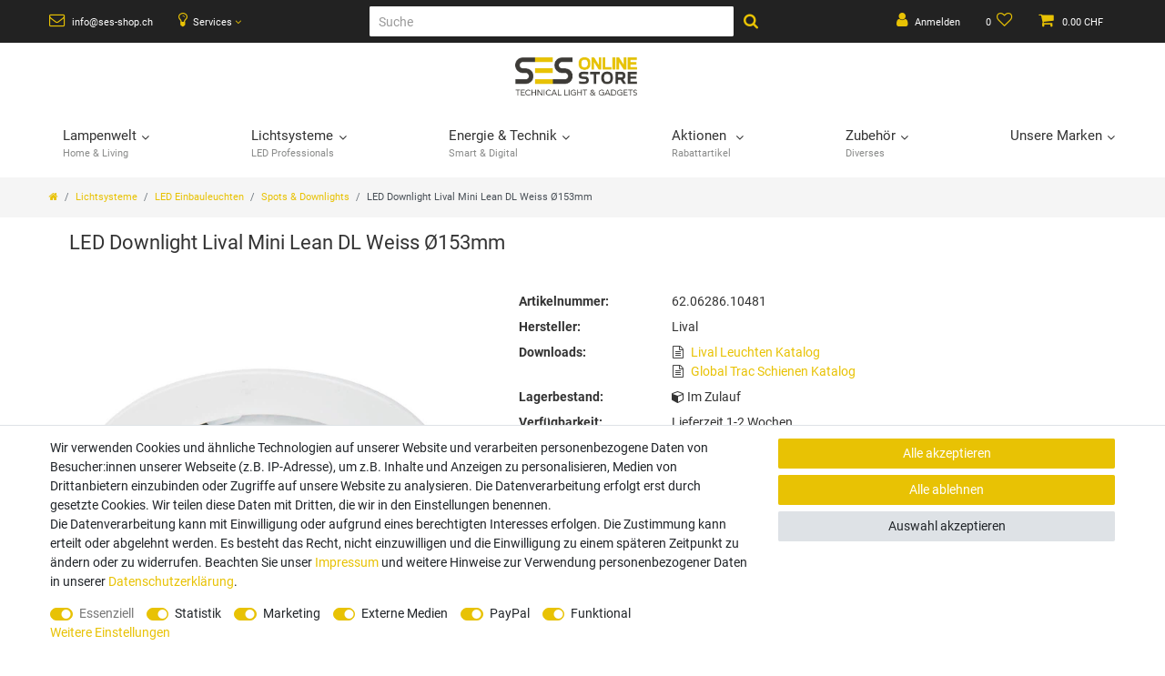

--- FILE ---
content_type: text/html; charset=UTF-8
request_url: https://www.ses-shop.ch/led-systeme/led-einbauleuchten/downlights/led-einbau-downlight-lival-mini-lean-dl_6286_10481/
body_size: 71137
content:






<!DOCTYPE html>

<html lang="de" data-framework="vue" prefix="og: http://ogp.me/ns#" class="icons-loading">

<head>
                        

    <script type="text/javascript">
    (function() {
        var _availableConsents = {"necessary.ninepoint_stripe_plugin":[true,["__stripe_sid","__stripe_mid"],true],"necessary.consent":[true,[],null],"necessary.consentActiveStatus":[true,["consentActiveStatus","_transaction_ids","cr-freeze"],null],"necessary.externalId":[true,["externalID"],null],"necessary.session":[true,[],null],"necessary.csrf":[true,["XSRF-TOKEN"],null],"necessary.shopbooster_cookie":[true,["plenty_cache"],null],"tracking.emarketing":["false",[],"false"],"tracking.emarketing_facebook":["false",[],"false"],"tracking.emarketing_bing":["false",[],"false"],"tracking.googleanalytics":[true,["\/^_gat_UA-\/","\/^_ga_\/","\/^_ga_\\\\S*\/","_ga","_gid","_gat","AMP_TOKEN","__utma","__utmt","__utmb","__utmc","__utmz","__utmv","__utmx","__utmxx","_gaexp","_opt_awcid","_opt_awmid","_opt_awgid","_opt_awkid","_opt_utmc"],false],"marketing.googleads":[true,["\/^_gac_\/","_gcl_aw","_gcl_gs","_gcl_au","IDE","1P_JAR","AID","ANID","CONSENT","DSID","DV","NID","APISID","HSID","SAPISID","SID","SIDCC","SSID","test_cookie"],false],"marketing.facebookpixel":[true,["_fbp","_fbc","act","c_user","datr","fr","m_pixel_ration","pl","presence","sb","spin","wd","xs"],false],"media.googleMaps":[null,[],null],"media.reCaptcha":[true,[],true],"paypal.paypal-cookies":[false,["X-PP-SILOVER","X-PP-L7","tsrc","paypalplus_session_v2"],true],"convenience.tagmanager":[true,["no-cookies"],false],"convenience.languageDetection":[null,[],null]};
        var _allowedCookies = ["plenty_cache","\/^_gat_UA-\/","\/^_ga_\/","\/^_ga_\\\\S*\/","_ga","_gid","_gat","AMP_TOKEN","__utma","__utmt","__utmb","__utmc","__utmz","__utmv","__utmx","__utmxx","_gaexp","_opt_awcid","_opt_awmid","_opt_awgid","_opt_awkid","_opt_utmc","\/^_gac_\/","_gcl_aw","_gcl_gs","_gcl_au","IDE","1P_JAR","AID","ANID","CONSENT","DSID","DV","NID","APISID","HSID","SAPISID","SID","SIDCC","SSID","test_cookie","_fbp","_fbc","act","c_user","datr","fr","m_pixel_ration","pl","presence","sb","spin","wd","xs","no-cookies","consentActiveStatus","_transaction_ids","cr-freeze","externalID","__stripe_sid","__stripe_mid","XSRF-TOKEN","plenty-shop-cookie","PluginSetPreview","SID_PLENTY_ADMIN_16500","PreviewCookie"] || [];

        window.ConsentManager = (function() {
            var _consents = (function() {
                var _rawCookie = document.cookie.split(";").filter(function (cookie) {
                    return cookie.trim().indexOf("plenty-shop-cookie=") === 0;
                })[0];

                if (!!_rawCookie) {
                    try {
                        _rawCookie = decodeURIComponent(_rawCookie);
                    } catch (e) {
                        document.cookie = "plenty-shop-cookie= ; expires = Thu, 01 Jan 1970 00:00:00 GMT"
                        return null;
                    }

                    try {
                        return JSON.parse(
                            _rawCookie.trim().substr("plenty-shop-cookie=".length)
                        );
                    } catch (e) {
                        return null;
                    }
                }
                return null;
            })();

            Object.keys(_consents || {}).forEach(function(group) {
                if(typeof _consents[group] === 'object' && _consents[group] !== null)
                {
                    Object.keys(_consents[group] || {}).forEach(function(key) {
                        var groupKey = group + "." + key;
                        if(_consents[group][key] && _availableConsents[groupKey] && _availableConsents[groupKey][1].length) {
                            Array.prototype.push.apply(_allowedCookies, _availableConsents[groupKey][1]);
                        }
                    });
                }
            });

            if(!_consents) {
                Object.keys(_availableConsents || {})
                    .forEach(function(groupKey) {
                        if(_availableConsents[groupKey] && ( _availableConsents[groupKey][0] || _availableConsents[groupKey][2] )) {
                            Array.prototype.push.apply(_allowedCookies, _availableConsents[groupKey][1]);
                        }
                    });
            }

            var _setResponse = function(key, response) {
                _consents = _consents || {};
                if(typeof key === "object" && typeof response === "undefined") {
                    _consents = key;
                    document.dispatchEvent(new CustomEvent("consent-change", {
                        detail: {key: null, value: null, data: key}
                    }));
                    _enableScriptsOnConsent();
                } else {
                    var groupKey = key.split(".")[0];
                    var consentKey = key.split(".")[1];
                    _consents[groupKey] = _consents[groupKey] || {};
                    if(consentKey === "*") {
                        Object.keys(_availableConsents).forEach(function(aKey) {
                            if(aKey.split(".")[0] === groupKey) {
                                _consents[groupKey][aKey.split(".")[1]] = response;
                            }
                        });
                    } else {
                        _consents[groupKey][consentKey] = response;
                    }
                    document.dispatchEvent(new CustomEvent("consent-change", {
                        detail: {key: key, value: response, data: _consents}
                    }));
                    _enableScriptsOnConsent();
                }
                if(!_consents.hasOwnProperty('_id')) {
                    _consents['_id'] = "4aa541923c477b75600cdfa306712281f8a07b64";
                }

                Object.keys(_availableConsents).forEach(function(key) {
                    if((_availableConsents[key][1] || []).length > 0) {
                        if(_isConsented(key)) {
                            _availableConsents[key][1].forEach(function(cookie) {
                                if(_allowedCookies.indexOf(cookie) < 0) _allowedCookies.push(cookie);
                            });
                        } else {
                            _allowedCookies = _allowedCookies.filter(function(cookie) {
                                return _availableConsents[key][1].indexOf(cookie) < 0;
                            });
                        }
                    }
                });

                document.cookie = "plenty-shop-cookie=" + JSON.stringify(_consents) + "; path=/; expires=" + _expireDate() + "; secure";
            };
            var _hasResponse = function() {
                return _consents !== null;
            };

            var _expireDate = function() {
                var expireSeconds = 0;
                                    expireSeconds = 8640000;
                                const date = new Date();
                date.setSeconds(date.getSeconds() + expireSeconds);
                const offset = date.getTimezoneOffset() / 60;
                date.setHours(date.getHours() - offset)
                return date.toUTCString();
            }
            var _isConsented = function(key) {
                var groupKey = key.split(".")[0];
                var consentKey = key.split(".")[1];

                if (consentKey === "*") {
                    return Object.keys(_availableConsents).some(function (aKey) {
                        var aGroupKey = aKey.split(".")[0];
                        return aGroupKey === groupKey && _isConsented(aKey);
                    });
                } else {
                    if(!_hasResponse()) {
                        return _availableConsents[key][0] || _availableConsents[key][2];
                    }

                    if(_consents.hasOwnProperty(groupKey) && _consents[groupKey].hasOwnProperty(consentKey))
                    {
                        return !!_consents[groupKey][consentKey];
                    }
                    else {
                        if(!!_availableConsents[key])
                        {
                            return _availableConsents[key][0];
                        }

                        console.warn("Cookie has been blocked due to not being registered: " + key);
                        return false;
                    }
                }
            };
            var _getConsents = function() {
                var _result = {};
                Object.keys(_availableConsents).forEach(function(key) {
                    var groupKey = key.split(".")[0];
                    var consentKey = key.split(".")[1];
                    _result[groupKey] = _result[groupKey] || {};
                    if(consentKey !== "*") {
                        _result[groupKey][consentKey] = _isConsented(key);
                    }
                });
                return _result;
            };
            var _isNecessary = function(key) {
                return _availableConsents.hasOwnProperty(key) && _availableConsents[key][0];
            };
            var _enableScriptsOnConsent = function() {
                var elementsToEnable = document.querySelectorAll("script[data-cookie-consent]");
                Array.prototype.slice.call(elementsToEnable).forEach(function(el) {
                    if(el.dataset && el.dataset.cookieConsent && _isConsented(el.dataset.cookieConsent) && el.type !== "application/javascript") {
                        var newScript = document.createElement("script");
                        if(el.src) {
                            newScript.src = el.src;
                        } else {
                            newScript.textContent = el.textContent;
                        }
                        el.parentNode.replaceChild(newScript, el);
                    }
                });
            };
            window.addEventListener("load", _enableScriptsOnConsent);
                        // Cookie proxy
            (function() {
                var _data = {};
                var _splitCookieString = function(cookiesString) {

                    var _allCookies = cookiesString.split(";");
                    var regex = /[^=]+=[^;]*;?((?:expires|path|domain)=[^;]*;)*/gm;
                    var cookies = [];

                    _allCookies.forEach(function(cookie){
                        if(cookie.trim().indexOf("plenty-shop-cookie=") === 0) {
                            var cookieString = decodeURIComponent(cookiesString);
                            var match;
                            while((match = regex.exec(cookieString)) !== null) {
                                if(match.index === match.lastIndex) {
                                    regex.lastIndex++;
                                }
                                cookies.push(match[0]);
                            }
                        } else if(cookie.length) {
                            cookies.push(cookie);
                        }
                    });

                    return cookies;

                };
                var _parseCookies = function (cookiesString) {
                    return _splitCookieString(cookiesString).map(function(cookieString) {
                        return _parseCookie(cookieString);
                    });
                };
                var _parseCookie = function(cookieString) {
                    var cookie = {
                        name: null,
                        value: null,
                        params: {}
                    };
                    var match = /^([^=]+)=([^;]*);*((?:[^;]*;?)*)$/.exec(cookieString.trim());
                    if(match && match[1]) {
                        cookie.name = match[1];
                        cookie.value = match[2];

                        (match[3] || "").split(";").map(function(param) {
                            return /^([^=]+)=([^;]*);?$/.exec(param.trim());
                        }).filter(function(param) {
                            return !!param;
                        }).forEach(function(param) {
                            cookie.params[param[1]] = param[2];
                        });

                        if(cookie.params && !cookie.params.path) {
                            cookie.params.path = "/";
                        }
                    }

                    return cookie;
                };
                var _isAllowed = function(cookieName) {
                    return _allowedCookies.some(function(allowedCookie) {
                        var match = /^\/(.*)\/([gmiy]*)$/.exec(allowedCookie);
                        return (match && match[1] && (new RegExp(match[1], match[2])).test(cookieName))
                            || allowedCookie === cookieName;
                    });
                };
                var _set = function(cookieString) {
                    var cookie = _parseCookie(cookieString);
                                                                    var domainParts = (window.location.host || window.location.hostname).split(".");
                        if(domainParts[0] === "www") {
                            domainParts.shift();
                            cookie.domain = "." + domainParts.join(".");
                        } else {
                            cookie.domain = (window.location.host || window.location.hostname);
                        }
                                        if(cookie && cookie.name) {
                        if(_isAllowed(cookie.name)) {
                            var cookieValue = cookie.value || "";
                            _data[cookie.name] = cookieValue + Object.keys(cookie.params || {}).map(function(paramKey) {
                                                            var date = new Date(_expireDate());
                                if(paramKey === "expires" && (new Date(cookie.params[paramKey]).getTime()) > date.getTime()) {
                                    return "; expires=" + _expireDate();
                                }
                                                            return "; " + paramKey.trim() + "=" + cookie.params[paramKey].trim();
                            }).join("");
                        } else {
                            _data[cookie.name] = null;
                            console.warn("Cookie has been blocked due to privacy settings: " + cookie.name);
                        }
                        _update();
                    }
                };
                var _get = function() {
                    return Object.keys(_data).filter(function (key) {
                        return !!_data[key];
                    }).map(function (key) {
                        return key + "=" + (_data[key].split(";")[0]);
                    }).join("; ");
                };
                var _update = function() {
                    delete document.cookie;
                    var cookies = _parseCookies(document.cookie);
                    Object.keys(_data).forEach(function(key) {
                        if(!_data[key]) {
                            // unset cookie
                            var domains = (window.location.host || window.location.hostname).split(".");
                            while(domains.length > 1) {
                                document.cookie = key + "=; path=/; expires=Thu, 01 Jan 1970 00:00:01 GMT; domain="+domains.join(".");
                                document.cookie = key + "=; path=/; expires=Thu, 01 Jan 1970 00:00:01 GMT; domain=."+domains.join(".");
                                domains.shift();
                            }
                            document.cookie = key + "=; path=/; expires=Thu, 01 Jan 1970 00:00:01 GMT;";
                            delete _data[key];
                        } else {
                            var existingCookie = cookies.find(function(cookie) { return cookie.name === key; });
                            var parsedData = _parseCookie(key + "=" + _data[key]);
                            if(!existingCookie || existingCookie.value !== parsedData.value) {
                                document.cookie = key + "=" + _data[key];
                            } else {
                                // console.log('No changes to cookie: ' + key);
                            }
                        }
                    });

                    if(!document.__defineGetter__) {
                        Object.defineProperty(document, 'cookie', {
                            get: _get,
                            set: _set
                        });
                    } else {
                        document.__defineGetter__('cookie', _get);
                        document.__defineSetter__('cookie', _set);
                    }
                };

                _splitCookieString(document.cookie).forEach(function(cookie)
                {
                    _set(cookie);
                });

                _update();
            })();
            
            return {
                setResponse: _setResponse,
                hasResponse: _hasResponse,
                isConsented: _isConsented,
                getConsents: _getConsents,
                isNecessary: _isNecessary
            };
        })();
    })();
</script>


    
<meta charset="utf-8">
<meta http-equiv="X-UA-Compatible" content="IE=edge">
<meta name="viewport" content="width=device-width, initial-scale=1">
<meta name="generator" content="plentymarkets" />
<meta name="format-detection" content="telephone=no"> 
<link rel="icon" type="image/x-icon" href="https://cdn03.plentymarkets.com/hu6qien27o6d/frontend/Webshop/Bilder/Favicon/Logo-ses-shop_compact.png">



            <link rel="canonical" href="https://www.ses-shop.ch/led-systeme/led-einbauleuchten/downlights/led-einbau-downlight-lival-mini-lean-dl_6286_10481">
    
                        <link rel="alternate" hreflang="x-default" href="https://www.ses-shop.ch/led-systeme/led-einbauleuchten/downlights/led-einbau-downlight-lival-mini-lean-dl_6286_10481"/>
                    <link rel="alternate" hreflang="de" href="https://www.ses-shop.ch/led-systeme/led-einbauleuchten/downlights/led-einbau-downlight-lival-mini-lean-dl_6286_10481"/>
            
<style data-font="Custom-Font">
    
                
        .icons-loading .fa { visibility: hidden !important; }
</style>

<link rel="preload" href="https://cdn03.plentymarkets.com/hu6qien27o6d/plugin/66/ceres/css/ceres-icons.css" as="style" onload="this.onload=null;this.rel='stylesheet';">
<noscript><link rel="stylesheet" href="https://cdn03.plentymarkets.com/hu6qien27o6d/plugin/66/ceres/css/ceres-icons.css"></noscript>


<link rel="preload" as="style" href="https://cdn03.plentymarkets.com/hu6qien27o6d/plugin/66/ceres/css/ceres-base.css?v=31105d2f695eac55b3e31a5f8a9f4b157271c5b8">
    <link rel="stylesheet" href="https://cdn03.plentymarkets.com/hu6qien27o6d/plugin/66/ceres/css/ceres-base.css?v=31105d2f695eac55b3e31a5f8a9f4b157271c5b8">


<script type="application/javascript">
    /*! loadCSS. [c]2017 Filament Group, Inc. MIT License */
    /* This file is meant as a standalone workflow for
    - testing support for link[rel=preload]
    - enabling async CSS loading in browsers that do not support rel=preload
    - applying rel preload css once loaded, whether supported or not.
    */
    (function( w ){
        "use strict";
        // rel=preload support test
        if( !w.loadCSS ){
            w.loadCSS = function(){};
        }
        // define on the loadCSS obj
        var rp = loadCSS.relpreload = {};
        // rel=preload feature support test
        // runs once and returns a function for compat purposes
        rp.support = (function(){
            var ret;
            try {
                ret = w.document.createElement( "link" ).relList.supports( "preload" );
            } catch (e) {
                ret = false;
            }
            return function(){
                return ret;
            };
        })();

        // if preload isn't supported, get an asynchronous load by using a non-matching media attribute
        // then change that media back to its intended value on load
        rp.bindMediaToggle = function( link ){
            // remember existing media attr for ultimate state, or default to 'all'
            var finalMedia = link.media || "all";

            function enableStylesheet(){
                // unbind listeners
                if( link.addEventListener ){
                    link.removeEventListener( "load", enableStylesheet );
                } else if( link.attachEvent ){
                    link.detachEvent( "onload", enableStylesheet );
                }
                link.setAttribute( "onload", null );
                link.media = finalMedia;
            }

            // bind load handlers to enable media
            if( link.addEventListener ){
                link.addEventListener( "load", enableStylesheet );
            } else if( link.attachEvent ){
                link.attachEvent( "onload", enableStylesheet );
            }

            // Set rel and non-applicable media type to start an async request
            // note: timeout allows this to happen async to let rendering continue in IE
            setTimeout(function(){
                link.rel = "stylesheet";
                link.media = "only x";
            });
            // also enable media after 3 seconds,
            // which will catch very old browsers (android 2.x, old firefox) that don't support onload on link
            setTimeout( enableStylesheet, 3000 );
        };

        // loop through link elements in DOM
        rp.poly = function(){
            // double check this to prevent external calls from running
            if( rp.support() ){
                return;
            }
            var links = w.document.getElementsByTagName( "link" );
            for( var i = 0; i < links.length; i++ ){
                var link = links[ i ];
                // qualify links to those with rel=preload and as=style attrs
                if( link.rel === "preload" && link.getAttribute( "as" ) === "style" && !link.getAttribute( "data-loadcss" ) ){
                    // prevent rerunning on link
                    link.setAttribute( "data-loadcss", true );
                    // bind listeners to toggle media back
                    rp.bindMediaToggle( link );
                }
            }
        };

        // if unsupported, run the polyfill
        if( !rp.support() ){
            // run once at least
            rp.poly();

            // rerun poly on an interval until onload
            var run = w.setInterval( rp.poly, 500 );
            if( w.addEventListener ){
                w.addEventListener( "load", function(){
                    rp.poly();
                    w.clearInterval( run );
                } );
            } else if( w.attachEvent ){
                w.attachEvent( "onload", function(){
                    rp.poly();
                    w.clearInterval( run );
                } );
            }
        }


        // commonjs
        if( typeof exports !== "undefined" ){
            exports.loadCSS = loadCSS;
        }
        else {
            w.loadCSS = loadCSS;
        }
    }( typeof global !== "undefined" ? global : this ) );

    (function() {
        var checkIconFont = function() {
            if(!document.fonts || document.fonts.check("1em FontAwesome")) {
                document.documentElement.classList.remove('icons-loading');
            }
        };

        if(document.fonts) {
            document.fonts.addEventListener("loadingdone", checkIconFont);
            window.addEventListener("load", checkIconFont);
        }
        checkIconFont();
    })();
</script>

                    

<!-- Extend the existing style with a template -->
                            
    

<script>

    
    function setCookie(name,value,days) {
        var expires = "";
        if (days) {
            var date = new Date();
            date.setTime(date.getTime() + (days*24*60*60*1000));
            expires = "; expires=" + date.toUTCString();
        }
        document.cookie = name + "=" + (value || "")  + expires + "; path=/";
    }
    function getCookie(name) {
        var nameEQ = name + "=";
        var ca = document.cookie.split(';');
        for (var i = 0; i < ca.length; i++) {
            var c = ca[i];
            while (c.charAt(0) == ' ') c = c.substring(1, c.length);
            if (c.indexOf(nameEQ) == 0) return c.substring(nameEQ.length, c.length);
        }
        return null;
    }

    if (getCookie("externalID") == null) {
        setCookie("externalID",  '696ba642f0e90' + Math.random(), 100);
    }

    let consentActiveStatus = [{"googleanalytics":"false","googleads":"false","facebookpixel":"true","bingads":"false","pinterest":"false","adcell":"false","econda":"false","channelpilot":"false","sendinblue":"false","hotjar":"false","moebelde":"false","intelligentreach":"false","clarity":"false","awin":"false","belboon":"false"}];
    setCookie("consentActiveStatus",JSON.stringify(consentActiveStatus),100);

    function normalizeString(a) {
        return a.replace(/[^\w\s]/gi, '');
    }

    function convertAttributesToText(attributes){
        var variantText = '';

        if(attributes.length){
            for(let i = 0; i < attributes.length ; i++){
                variantText+= attributes[i]["value"]["names"]["name"];
                if(i !== (attributes.length-1)){
                    variantText+= ", ";
                }
            }
        }
        return variantText;
    }

    function sendProductListClick(position, products) {
        var payload = {
            'ecommerce': {
                'currencyCode': '',
                'click': {
                    'actionField': {'list': ''},
                    'products': new Array(products[position])
                }
            },
            'ga4Event': 'select_item',
            'nonInteractionHit': false,
            'event': 'ecommerceEvent',
            'eventCategory': 'E-Commerce',
            'eventAction': 'Produktklick',
            'eventLabel': '',
            'eventValue': undefined
        };
        dataLayer.push(payload);    }

    function capiCall(payload){
                var xhr = new XMLHttpRequest();
        xhr.open("POST", "/rest/gtm/capi", true);
        xhr.setRequestHeader('Content-Type', 'application/json');
        xhr.send(JSON.stringify(payload));
            }

    window.dataLayer = window.dataLayer || [];
    function gtag() { window.dataLayer.push(arguments);}
    let plentyShopCookie = getCookie("plenty-shop-cookie");
    plentyShopCookie = (typeof plentyShopCookie === "undefined") ? '' : JSON.parse(decodeURIComponent(plentyShopCookie));
    

    
        if(plentyShopCookie) {
            let hasConsentedToMicrosoftAds = false;
            let microsoftConsentObject = {};

            
            if (hasConsentedToMicrosoftAds) {
                microsoftConsentObject = {
                    ad_storage: 'granted'
                };

                window.uetq = window.uetq || [];
                window.uetq.push('consent', 'default', microsoftConsentObject);
            }
        }
    
                    let ad_storage =  'denied';
        let ad_user_data = 'denied';
        let ad_personalization = 'denied';
        let analytics_storage = 'denied';

        if(plentyShopCookie){
            ad_storage=  plentyShopCookie.marketing.googleads ? 'granted' : 'denied';
            ad_user_data=  plentyShopCookie.marketing.googleads ? 'granted' : 'denied';
            ad_personalization=  plentyShopCookie.marketing.googleads ? 'granted' : 'denied';
            analytics_storage=  plentyShopCookie.marketing.googleads ? 'granted' : 'denied';
                    }

        let consentObject = {
            ad_storage: ad_storage,
            ad_user_data: ad_user_data,
            ad_personalization: ad_personalization,
            analytics_storage: analytics_storage
        };

        gtag('consent', 'default', consentObject);
    

    document.addEventListener("consent-change", function (e){

        
        var consentIntervall = setInterval(function(){

            
                let consentObject = {
                    ad_storage: e.detail.data.marketing.googleads ? 'granted' : 'denied',
                    ad_user_data: e.detail.data.marketing.googleads ? 'granted' : 'denied',
                    ad_personalization: e.detail.data.marketing.googleads ? 'granted' : 'denied',
                    analytics_storage: e.detail.data.marketing.googleads ? 'granted' : 'denied'
                };

                gtag('consent', 'update', consentObject );

            
            
                let hasConsentedToMicrosoftAds = false;
                let basicMicrosoftConsentObject = {};

                
                if (hasConsentedToMicrosoftAds) {
                    basicMicrosoftConsentObject = {
                        ad_storage: 'granted'
                    };

                    window.uetq = window.uetq || [];
                    window.uetq.push('consent', 'update', basicMicrosoftConsentObject);
                }

            
            var payload = {
                'event': 'consentChanged'
            };
            dataLayer.push(payload);
            clearInterval(consentIntervall);
        }, 200);
    });
</script>


            



    
    
                
    
    

    
    
    
    
    

                    


<meta name="robots" content="all">
    <meta name="description" content="LED Downlight Lival Mini Lean DL Weiss Ø153mm">
    <meta name="keywords" content="LED Shopbeleuchtung, LED Spot, Hotel Beleuchtung, Restaurant Beleuchtung, Büro, Ladenbeleuchtung, Licht für Ladenbau, Ambientfunktion, LED Einbau-Downlight, Lival">
<meta property="og:title" content="LED Downlight Lival Mini Lean DL Weiss Ø153mm
         | SES Online Store"/>
<meta property="og:type" content="article"/>
<meta property="og:url" content="https://www.ses-shop.ch/led-systeme/led-einbauleuchten/downlights/led-einbau-downlight-lival-mini-lean-dl_6286_10481"/>
<meta property="og:image" content="https://cdn03.plentymarkets.com/hu6qien27o6d/item/images/6286/full/Lival-Mini-Lean-DL-01.jpg"/>
<meta property="thumbnail" content="https://cdn03.plentymarkets.com/hu6qien27o6d/item/images/6286/full/Lival-Mini-Lean-DL-01.jpg"/>

<script type="application/ld+json">
            {
                "@context"      : "https://schema.org/",
                "@type"         : "Product",
                "@id"           : "10481",
                "name"          : "LED Downlight Lival Mini Lean DL Weiss Ø153mm",
                "category"      : "Spots &amp; Downlights",
                "releaseDate"   : "",
                "image"         : "https://cdn03.plentymarkets.com/hu6qien27o6d/item/images/6286/full/Lival-Mini-Lean-DL-01.jpg",
                "identifier"    : "10481",
                "description"   : "Der MINI LEAN DL, die kleinere Version des LEAN DL, ist mit seinem&amp;nbsp;90° schwenkbaren Montagerahmen ideal für Akzentbeleuchtungen&amp;nbsp;geeignet. Folgende Maße sind u.a. zu beachten: Durchmesser 164 mm,&amp;nbsp;Deckenausschnitt 153 mm, Einbautiefe 91 mm. Key-Facts: Kann komplett in der Decke versenkt werden Bis zu 2&#039;900 Lumen Lichtstrom 3D-Facettenreflektor für die perfekte Lichtverteilung Leuchtengehäuse aus Aluminium Druckguss, pulverbeschichtet Reflektor und Schutzglas werkzeuglos wechselbar Hinweis: Für eine komplette Ausrüstung mit Stromschienen und den entsprechenden Adaptern beraten wir Sie gerne. Weitere Licht- und Gehäusefarben erhältlich - siehe technische Daten",
                "disambiguatingDescription" : "",
                "manufacturer"  : {
                    "@type"         : "Organization",
                    "name"          : "Lival"
                },
                "brand"         : {
                    "@type"         : "Brand",
                    "name"          : "Lival"
                },
                "sku"           : "62.06286.10481",
                "offers": {
                    "@type"         : "Offer",
                    "priceCurrency" : "CHF",
                    "price"         : "109.00",
                    "url"           : "https://www.ses-shop.ch/led-systeme/led-einbauleuchten/downlights/led-einbau-downlight-lival-mini-lean-dl_6286_10481",
                    "priceSpecification":[
                                                    {
                                "@type": "UnitPriceSpecification",
                                "price": "109.00",
                                "priceCurrency": "CHF",
                                "priceType": "ListPrice",
                                "referenceQuantity": {
                                    "@type": "QuantitativeValue",
                                    "value": "1",
                                    "unitCode": "C62"
                                }
                            },
                                                {
                            "@type": "UnitPriceSpecification",
                            "price": "109.00",
                            "priceCurrency": "CHF",
                            "priceType": "SalePrice",
                            "referenceQuantity": {
                                "@type": "QuantitativeValue",
                                "value": "1",
                                "unitCode": "C62"
                            }
                        }

                    ],
                    "availability"  : "https://schema.org/Discontinued",
                    "itemCondition" : "https://schema.org/NewCondition"
                },
                "depth": {
                    "@type"         : "QuantitativeValue",
                    "value"         : "164"
                },
                "width": {
                    "@type"         : "QuantitativeValue",
                    "value"         : "164"
                },
                "height": {
                    "@type"         : "QuantitativeValue",
                    "value"         : "86"
                },
                "weight": {
                    "@type"         : "QuantitativeValue",
                    "value"         : "1200"
                }
            }
        </script>

<title>LED Downlight Lival Mini Lean DL Weiss Ø153mm
         | SES Online Store</title>

                <style>.page-singleitem .widget-item-price .crossprice del {
    text-decoration: line-through!important;
    color: #8b0000;
    font-size: 18px;
    font-weight: 600;
}

.custom-search-input {
    width: 400px;
    font-size: 14px; 
}
.custom-search-btn {
    font-size: 14px;
    padding: 0 10px;
}
.control-search {
    display: flex;
    justify-content: center;
    align-items: center;
}
@media (max-width: 768px) {
    .custom-search-input {
        width: 250px;
    }
    .custom-search-btn {
        padding: 0 8px; 
    }
}
@media (max-width: 576px) {
    .custom-search-input {
        width: 180px; 
    }
}
@media (max-width: 768px) {
.dfd-fullscreen .dfd-logo {
    display: none!important;
 }
#df-hook-layer-0tc1g > div.dfd-header > img{
    display: none!important;
   }
}

.checkout .widget-place-order .btn {
    background: #e8c206 !important;
    text-decoration-color: #e8c206 !important;
    border-color: #e8c206 !important;
}</style>
                                    <!-- emarketing start -->

<meta name="google-site-verification" content="i415oPPYyGyGbY-5HRjed0vZWW4Lrv9PN2KIKY_Iz1Q" />

<!-- Global site tag (gtag.js) - Google Ads: 1067234967 -->
<script type="text/plain" data-cookie-consent="tracking.emarketing" async src="https://www.googletagmanager.com/gtag/js?id=AW-1067234967"></script>
<script type="text/plain" data-cookie-consent="tracking.emarketing">
  window.dataLayer = window.dataLayer || [];
  function gtag(){dataLayer.push(arguments);}
  gtag('js', new Date());

  gtag('config', 'AW-1067234967');
</script>



                
    

    

    

    
    
    
<!-- emarketing end -->
            <script>        let isSignUp = false;        document.addEventListener("onSignUpSuccess", function (e) {                        isSignUp = true;            localStorage.setItem("signupTime", new Date().getTime());        });        document.addEventListener("onSetUserData", function (e) {                        if (e.detail.oldState.user.userData == null && e.detail.newState.user.userData !== null) {                let lastSignUpTime = localStorage.getItem("signupTime");                let timeDiff = new Date().getTime() - lastSignUpTime;                let is24HoursPassed = timeDiff > 24 * 60 * 60 * 1000;                if (isSignUp || is24HoursPassed) {                                        var payload = {                        'event': isSignUp ? 'sign_up' : 'login',                        'user_id': e.detail.newState.user.userData.id,                        'pageType': 'tpl.item'                    };                    dataLayer.push(payload);                                        isSignUp = false;                }            }        });        document.addEventListener("onSetComponent", function (e) {            console.log(e.detail);            if(e.detail.payload.component === "basket-preview"){                var payload = {                    'event': 'funnel_event',                    'action': 'OPEN_BASKET_PREVIEW',                };                dataLayer.push(payload);                            }        });        document.addEventListener("onSetCouponCode", function (e) {            console.log(e.detail);            if(e.detail.payload !== null){                var payload = {                    'event': 'funnel_event',                    'action': 'COUPON_CODE_ADDED',                    'couponCode': e.detail.payload                };                dataLayer.push(payload);                            }        });                var payload ={            'event': 'facebookEvent',            'event_id': '696ba642f227a' + Math.random(),            'facebookEventName': 'PageView'        };        dataLayer.push(payload);        capiCall(payload);                document.addEventListener("onAddWishListId", function (e) {            var payload = {                'event': 'AddToWishlist',                'event_id': '696ba642f227a' + Math.random(),                'ga4Event': 'add_to_wishlist',                'content_name': 'Artikeldetailseite',                'content_category': '',                'content_type': 'product',                'content_ids': e.detail.payload,                'contents': '',                'currency': 'CHF',                'value': '0.01'            };            dataLayer.push(payload);                            capiCall(payload);                    });        document.addEventListener("onSetWishListItems", function (e) {            console.log(e.detail.payload);            if (typeof e.detail.payload !== 'undefined') {                var products = [];                var idList = [];                var contents = [];                e.detail.payload.forEach(function (item, index) {                    products.push({                        id: item.data.item.id + '',                        name: item.data.texts.name1,                        price: item.data.prices.default.price.value + '',                        brand: item.data.item.manufacturer.externalName,                        category: 'Lichtsysteme\/LED\u0020Einbauleuchten\/Spots\u0020\u0026\u0020Downlights',                        variant: convertAttributesToText(item.data.attributes),                        position: index,                        list: 'Wunschliste'                    });                    contents.push({                        id: item.data.item.id,                        quantity: 1,                        item_price: item.data.prices.default.price.value                    });                    idList.push(item.id);                });                var payload = {                    'ecommerce': {                        'currencyCode': 'CHF',                        'impressions': products                    },                    'google_tag_params': {                        'ecomm_prodid': idList,                        'ecomm_pagetype': 'other',                        'ecomm_category': 'Wunschliste',                    },                    'content_ids': idList,                    'content_name': 'Wunschliste',                    'content_type': 'product',                    'contents': contents,                    'currency': 'CHF',                    'value': '0.01',                    'event': 'ecommerceEvent',                    'event_id': '696ba642f227a' + Math.random(),                    'ga4Event': 'view_item_list',                    'eventCategory': 'E-Commerce',                    'eventAction': 'Produktimpression',                    'eventLabel': 'Artikeldetailseite',                    'eventValue': undefined                };                dataLayer.push(payload);                capiCall(payload);            }        });        document.addEventListener("onContactFormSend", function (e) {            var payload ={                'event': 'facebookEvent',                'event_id': '696ba642f227a' + Math.random(),                'facebookEventName': 'Contact',                'currency': 'CHF',                'value': '0.01'            };            dataLayer.push(payload);            capiCall(payload);        });        document.addEventListener("onSetVariationOrderProperty", function (e) {            var payload = {                'event': 'facebookEvent',                'facebookEventName': 'CustomizeProduct',                'event_id': '696ba642f227a' + Math.random(),                'currency': 'CHF',                'value': '0.01'            };            dataLayer.push(payload);            capiCall(payload);        });        document.addEventListener("onAddBasketItem", function (e) {                        var payload = {                'ecommerce': {                    'currencyCode': 'CHF',                    'add': {                        'actionField':                            {'list': 'Artikeldetailseite'},                        'products': [{                            'id': e.detail.payload[0].variationId + '',                            'quantity': e.detail.payload[0].quantity,                            'price': e.detail.payload[0].price+'',                            'variant': convertAttributesToText(e.detail.payload[0].variation.data.attributes),                            'name': e.detail.payload[0].variation.data.texts.name1,                            'brand': e.detail.payload[0].variation.data.item.manufacturer.externalName,                            'category': 'Lichtsysteme\/LED\u0020Einbauleuchten\/Spots\u0020\u0026\u0020Downlights'                                                    }]                    }                },                'content_name': 'Artikeldetailseite',                'content_type': 'product',                'content_ids': e.detail.payload[0].variationId,                'contents': [{                    'id': e.detail.payload[0].variationId,                    'quantity': e.detail.payload[0].quantity,                    'item_price': e.detail.payload[0].price                }],                'currency': 'CHF',                'value': '0.01',                'addCartValue':e.detail.payload[0].price+'',                'addCartQty': e.detail.payload[0].quantity,                'addCartId':e.detail.payload[0].variationId + '',                'addCartVariant': convertAttributesToText(e.detail.payload[0].variation.data.attributes),                'addCartName': e.detail.payload[0].variation.data.texts.name1,                'addCartBrand': e.detail.payload[0].variation.data.item.manufacturer.externalName,                'addCartCategory': 'Lichtsysteme\/LED\u0020Einbauleuchten\/Spots\u0020\u0026\u0020Downlights',                'addCartImage': e.detail.payload[0].variation.data.images.all[0].url,                'addCartItemLink': "https://www.ses-shop.ch/a-" + e.detail.payload[0].variation.data.item.id,                'nonInteractionHit': false,                'event': 'ecommerceEvent',                'event_id': '696ba642f227a' + Math.random(),                'ga4Event': 'add_to_cart',                'eventCategory': 'E-Commerce',                'eventAction': 'addToCart',                'eventLabel': undefined,                'eventValue': undefined            };            dataLayer.push(payload);            capiCall(payload);        }, false);        document.addEventListener("onRemoveBasketItem", function (e) {            changeQty('remove', e);        });        document.addEventListener("onUpdateBasketItemQuantity",function (e) {            function isCurrentItem(item) {                return item.id == e.detail.payload.id;            }            currentBasketItem = e.detail.oldState.basket.items.find(isCurrentItem);            var origQty = currentBasketItem.quantity;            var newQty = e.detail.payload.quantity;            var qtyDiff = newQty - origQty;            if (qtyDiff > 0) {                changeQty("add", e, qtyDiff);            }            else{                changeQty("remove", e, qtyDiff *= -1);            }        });        document.addEventListener("onUpdateBasketItem", function (e) {            function isCurrentItem(item) {                return item.id == e.detail.payload.id;            }            currentBasketItem = e.detail.oldState.basket.items.find(isCurrentItem);            var origQty = currentBasketItem.quantity;            var newQty = e.detail.payload.quantity;            var qtyDiff = newQty - origQty;            if (qtyDiff > 0) {                changeQty("add", e, qtyDiff);            }        });        function changeQty(action, e, qty = e.detail.quantity) {            var currentBasketItem;            if (e.type === "onRemoveBasketItem") {                function isCurrentItem(item) {                    return item.id == e.detail.payload;                }                currentBasketItem = e.detail.oldState.basket.items.find(isCurrentItem);                qty = currentBasketItem.quantity;            } else {                function isCurrentItem(item) {                    return item.variationId == e.detail.payload.variationId;                }                currentBasketItem = e.detail.newState.basket.items.find(isCurrentItem);            }                        var payload = {                'ecommerce': {                    'currencyCode': 'CHF',                    [action]: {                        'products': [{                            'name': currentBasketItem.variation.data.texts.name1,                            'id': currentBasketItem.variationId + '',                            'price': currentBasketItem.price + '',                            'variant': convertAttributesToText(currentBasketItem.variation.data.attributes),                            'brand': currentBasketItem.variation.data.item.manufacturer.externalName,                            'category': 'Lichtsysteme\/LED\u0020Einbauleuchten\/Spots\u0020\u0026\u0020Downlights',                            'quantity': qty                                                      }]                    }                },                'content_name': 'Warenkorbvorschau',                'content_type': 'product',                'content_ids': currentBasketItem.variationId,                'contents': [{                    'id': currentBasketItem.variationId,                    'quantity': qty,                    'item_price': currentBasketItem.price                }],                'currency': 'CHF',                'value': '0.01',                'addCartValue':currentBasketItem.price+'',                'addCartQty': currentBasketItem.quantity,                'addCartId':currentBasketItem.variationId + '',                'addCartVariant': convertAttributesToText(currentBasketItem.variation.data.attributes),                'addCartName': currentBasketItem.variation.data.texts.name1,                'addCartBrand': currentBasketItem.variation.data.item.manufacturer.externalName,                'addCartCategory': 'Lichtsysteme\/LED\u0020Einbauleuchten\/Spots\u0020\u0026\u0020Downlights',                'addCartImage':  currentBasketItem.variation.data.images.all[0].url,                'addCartItemLink': "https://www.ses-shop.ch/a-" +  currentBasketItem.variation.data.item.id,                'nonInteractionHit': false,                'event': 'ecommerceEvent',                'event_id': '696ba642f227a' + Math.random(),                'eventCategory': 'E-Commerce',                'ga4Event' : action + (action === 'add' ? '_to': '_from') + '_cart',                'eventAction': action + 'FromCart',                'eventLabel': undefined,                'eventValue': undefined            };            dataLayer.push(payload);            if(action === "add"){                capiCall(payload);            }        }    </script><script>    var payload ={        'ecommerce': {            'currencyCode': 'CHF',            'detail': {                                'products': [{                    'id': '10481',                    'name': 'LED\u0020Downlight\u0020Lival\u0020Mini\u0020Lean\u0020DL\u0020Weiss\u0020\u00D8153mm',                    'price': '109',                    'brand': 'Lival',                    'category': 'Lichtsysteme\/LED\u0020Einbauleuchten\/Spots\u0020\u0026\u0020Downlights',                    'variant': '3000K, 50° Wide Flood, 650 mA'                }]            }        },        'google_tag_params': {            'ecomm_prodid': '10481',            'ecomm_pagetype': 'product',            'ecomm_totalvalue': '109',            'ecomm_category': 'Lichtsysteme\/LED\u0020Einbauleuchten\/Spots\u0020\u0026\u0020Downlights'        },        'content_ids': 10481,        'content_name': 'LED\u0020Downlight\u0020Lival\u0020Mini\u0020Lean\u0020DL\u0020Weiss\u0020\u00D8153mm',        'content_type': 'product',        'contents': [{            'id': '10481',            'quantity': 1,            'item_price': 109        }],        'currency': 'CHF',        'categoryId': 469,        'value': '0.01',        'event': 'ecommerceEvent',        'event_id': '696ba642f227a' + Math.random(),        'ga4Event' : 'view_item',        'eventCategory': 'E-Commerce',        'eventAction': 'Produktdetailseite',        'eventLabel': undefined,        'eventValue': undefined    };    dataLayer.push(payload);    capiCall(payload);        document.addEventListener("onVariationChanged", function (e) {            var payload = {                'event': 'facebookEvent',                'facebookEventName': 'CustomizeProduct',                'event_id': '696ba642f227a' + Math.random(),                'currency': 'CHF',                'value': '0.01'            };            dataLayer.push(payload);            capiCall(payload);        var payload = {            'ecommerce': {                'currencyCode': 'CHF',                'detail': {                    'products': [{                        'id': e.detail.documents[0].id + '',                        'name': e.detail.documents[0].data.texts.name1,                        'price': e.detail.documents[0].data.prices.default.price.value + '',                        'brand': e.detail.documents[0].data.item.manufacturer.externalName + '',                        'category': 'Lichtsysteme\/LED\u0020Einbauleuchten\/Spots\u0020\u0026\u0020Downlights',                        'variant': convertAttributesToText(e.detail.documents[0].data.attributes)                    }]                }            },            'google_tag_params': {                'ecomm_prodid': e.detail.documents[0].id,                'ecomm_pagetype': 'product',                'ecomm_totalvalue': e.detail.documents[0].data.prices.default.price.value,                'ecomm_category': 'Lichtsysteme\/LED\u0020Einbauleuchten\/Spots\u0020\u0026\u0020Downlights'            },            'content_ids': e.detail.documents[0].id,            'content_name': e.detail.documents[0].data.texts.name1,            'content_type': 'product',            'currency': 'CHF',            'value': '0.01',            'event': 'ecommerceEvent',            'event_id': '696ba642f227a' + Math.random(),            'ga4Event' : 'view_item',            'nonInteractionHit': false,            'eventCategory': 'E-Commerce',            'eventAction': 'Produktdetailseite',            'eventLabel': undefined,            'eventValue': undefined        };        dataLayer.push(payload);        capiCall(payload);    }, false);</script><!-- Google Tag Manager --><script type="text/plain" data-cookie-consent="convenience.tagmanager">        (function (w, d, s, l, i) {            w[l] = w[l] || [];            w[l].push({                'gtm.start':                    new Date().getTime(), event: 'gtm.js'            });            var f = d.getElementsByTagName(s)[0],                j = d.createElement(s), dl = l != 'dataLayer' ? '&l=' + l : '';            j.async = true;            j.src =                'https://www.googletagmanager.com/gtm.js?id=' + i + dl;            f.parentNode.insertBefore(j, f);        })(window, document, 'script', 'dataLayer', 'GTM-P5NQ7ZF7');</script><!-- End Google Tag Manager -->
            <style>
    .desktop, .tablet, .mobile{
        display: none;
    }

    @media only screen and (min-width : 900px) {
        .desktop{
            display: block;
        }
        .hide_slider_desktop { display: none !important; }

        .widget-fw-desktop {
            position: relative;
            right: 0 !important;
            left: calc(-1 * (100vw - 100%) / 2) !important;
            width: 100vw !important;
            max-width: none !important;
            margin-right: 0;
            margin-left: 0;
        }
    }

    @media only screen and (max-width: 899px) and (min-width: 760px) {
        .tablet{
            display: block;
        }

        .hide_slider_tablet { display: none !important; }
        .widget-fw-tablet {
            position: relative;
            right: 0 !important;
            left: calc(-1 * (100vw - 100%) / 2) !important;
            width: 100vw !important;
            max-width: none !important;
            margin-right: 0;
            margin-left: 0;
        }
    }

    @media only screen and (max-width: 759px) {
        .mobile{
            display: block;
        }

        .hide_slider_mobile { display: none !important; }

        .widget-fw-mobile {
            position: relative;
            right: 0 !important;
            left: calc(-1 * (100vw - 100%) / 2) !important;
            width: 100vw !important;
            max-width: none !important;
            margin-right: 0;
            margin-left: 0;
        }

    }

    div[id^="slider"] .carousel-caption {
        top: 20px;
    }

    div[id^="slider"] .carousel-item {
        overflow: hidden;
    }

    div[id^="slider"] .carousel-item .btn-slider {
        display: flex;
        position: absolute !important;
        transform: translate(-50%, 50%);
        z-index: 16 !important;
        text-align: center;
        flex-direction: column;
        justify-content: center;
        overflow: hidden;
    }

    div[id^="slider"] ol.carousel-indicators li.active {
        opacity: 1;
    }
    .widget-image-carousel div[id^="slider"].widget-inner ol.carousel-indicators li {
        border-radius: 50% !important;
    }
    .video-cover{
        min-width: 100%;
        min-height: 100%;
        -o-object-fit: cover;
        object-fit: cover;
    }

    .pro-slider .desktop, .pro-slider .tablet, .pro-slider .mobile {
        -webkit-transition: padding-bottom 0.6s;
        transition: padding-bottom 0.6s;
    }
</style>            <style>
    #paypal_loading_screen {
        display: none;
        position: fixed;
        z-index: 2147483640;
        top: 0;
        left: 0;
        width: 100%;
        height: 100%;
        overflow: hidden;

        transform: translate3d(0, 0, 0);

        background-color: black;
        background-color: rgba(0, 0, 0, 0.8);
        background: radial-gradient(ellipse closest-corner, rgba(0,0,0,0.6) 1%, rgba(0,0,0,0.8) 100%);

        color: #fff;
    }

    #paypal_loading_screen .paypal-checkout-modal {
        font-family: "HelveticaNeue", "HelveticaNeue-Light", "Helvetica Neue Light", helvetica, arial, sans-serif;
        font-size: 14px;
        text-align: center;

        box-sizing: border-box;
        max-width: 350px;
        top: 50%;
        left: 50%;
        position: absolute;
        transform: translateX(-50%) translateY(-50%);
        cursor: pointer;
        text-align: center;
    }

    #paypal_loading_screen.paypal-overlay-loading .paypal-checkout-message, #paypal_loading_screen.paypal-overlay-loading .paypal-checkout-continue {
        display: none;
    }

    .paypal-checkout-loader {
        display: none;
    }

    #paypal_loading_screen.paypal-overlay-loading .paypal-checkout-loader {
        display: block;
    }

    #paypal_loading_screen .paypal-checkout-modal .paypal-checkout-logo {
        cursor: pointer;
        margin-bottom: 30px;
        display: inline-block;
    }

    #paypal_loading_screen .paypal-checkout-modal .paypal-checkout-logo img {
        height: 36px;
    }

    #paypal_loading_screen .paypal-checkout-modal .paypal-checkout-logo img.paypal-checkout-logo-pp {
        margin-right: 10px;
    }

    #paypal_loading_screen .paypal-checkout-modal .paypal-checkout-message {
        font-size: 15px;
        line-height: 1.5;
        padding: 10px 0;
    }

    #paypal_loading_screen.paypal-overlay-context-iframe .paypal-checkout-message, #paypal_loading_screen.paypal-overlay-context-iframe .paypal-checkout-continue {
        display: none;
    }

    .paypal-spinner {
        height: 30px;
        width: 30px;
        display: inline-block;
        box-sizing: content-box;
        opacity: 1;
        filter: alpha(opacity=100);
        animation: rotation .7s infinite linear;
        border-left: 8px solid rgba(0, 0, 0, .2);
        border-right: 8px solid rgba(0, 0, 0, .2);
        border-bottom: 8px solid rgba(0, 0, 0, .2);
        border-top: 8px solid #fff;
        border-radius: 100%
    }

    .paypalSmartButtons div {
        margin-left: 10px;
        margin-right: 10px;
    }
</style>            <link rel="stylesheet" href="https://cdn03.plentymarkets.com/hu6qien27o6d/plugin/66/d2gpmthemesantecsystems/css/theme.css" media="none" onload="if(media!='all')media='all'">
<noscript><link rel="stylesheet" href="https://cdn03.plentymarkets.com/hu6qien27o6d/plugin/66/d2gpmthemesantecsystems/css/theme.css"></noscript>            

<script type="application/json" data-translation="d2gPmThemeSantecSystems::Theme">
    {"NewsletterAbonnieren":"Newsletter abonnieren","NewsletterText":"Abonnieren Sie den SES Online Store Newsletters und verpassen Sie keine Neuigkeiten oder Aktionen mehr.","NewsletterSubtext":"Nach der Anmeldung erhalten Sie per Mail einen Best\u00e4tigungslink. Damit stellen wir sicher, dass sie unsere Neuigkeiten auch wirklich erhalten wollen.","NewsletterInfo":"Informationen","NewsletterInfoLink":"https:\/\/www.ses-shop.ch\/newsletter\/","NewsletterAnpassen":"Einstellungen","NewsletterAnpassenLink":"https:\/\/profile.newsletter2go.com\/?n2g=wm4n7hbn-mb68n0hv-taa","NewsletterAbmelden":"Abmelden","NewsletterAbmeldenLink":"https:\/\/unsubscribe.newsletter2go.com\/form.html?n2g=wm4n7hbn-mb68n0hv-taa","headerContactMail":"info@ses-shop.ch","headerServiceMenu":"Services","footerHeadingContact":"Inhaber & Kontakt","footerHeadingGroups":"Produktegruppen","footerHeadingQuestions":"Haben Sie Fragen?","footerHeadingService":"Services & Rechtliches","footerHeadingCertificates":"Zertifikate","footerHeadingFollow":"Follow us","footerHeadingPayment":"Zahlungsarten","footerHeadingShipping":"Versand Dienstleister","categorySubtitle35":"Leuchtmittel & Streifen","categorySubtitle244":"Home & Living","categorySubtitle245":"LED Professionals","categorySubtitle539":"Smart & Digital","categorySubtitle240":"Rabattartikel","categorySubtitle61":"Diverses","categorySubtitle641":"Exklusiv","categorySubtitle408":"","itemDownloads":"Downloads","itemStock":"Lagerbestand","itemNoStock":"Im Zulauf","itemStock1":"Sofort lieferbar","itemStock1Bundle":"Sofort lieferbar","itemStock101":"Sofort lieferbar","itemStock101Bundle":"Sofort lieferbar","itemStock10":"Sofort lieferbar","itemStock10Bundle":"Sofort lieferbar","itemStock20":"Sofort lieferbar","itemStock20Bundle":"Sofort lieferbar","itemStock50":"Sofort lieferbar","itemStock50Bundle":"Sofort lieferbar","itemStock100":"Sofort lieferbar","itemStock100Bundle":"Sofort lieferbar","itemGraduatedPriceUnit":"\/ Stk.","singleItemMinimumQuantity":"Ab :quantity Stk."}
</script>


    
                                    
    </head>

<body class="page-singleitem item-6286 variation-10481 ">

                    

<script>
    if('ontouchstart' in document.documentElement)
    {
        document.body.classList.add("touch");
    }
    else
    {
        document.body.classList.add("no-touch");
    }
</script>


<div id="vue-app" class="app">
    
    <lazy-hydrate when-idle>
        <notifications template="#vue-notifications" :initial-notifications="{&quot;error&quot;:null,&quot;warn&quot;:null,&quot;info&quot;:null,&quot;success&quot;:null,&quot;log&quot;:null}"></notifications>
    </lazy-hydrate>

    

                

<header id="page-header" class="d-print-none">
    <div class="container-max">
        <div class="row flex-row-reverse position-relative">
            <div id="page-header-parent" class="col-12 header-container" data-header-offset>
                <div class="top-bar header-fw unfixed">
                    <div class="container-max px-0 pr-lg-3">
                        <div class="row mx-0 position-relative">
                            <div class="top-bar-items">
                                <div class="controls">
                                    <ul id="controlsList" class="controls-list mb-0 d-flex list-inline px-2 px-sm-1 px-md-0">
                                        <li class="list-inline-item control-service-mail d-none d-lg-block">
                                            <a class="nav-link" href="mailto:info@ses-shop.ch">
                                                <i class="fa fa-envelope-o mr-0 mr-sm-1" aria-hidden="true"></i>
                                                info@ses-shop.ch
                                            </a>
                                        </li>
                                        <li class="list-inline-item control-services">
                                            <div class="dropdown">
                                                <a href="#" class="dropdown-toggle nav-link" id="serviceMenuList" data-toggle="dropdown" aria-haspopup="true" aria-expanded="false" data-boundary="window">
                                                    <i class="fa fa-lightbulb-o mr-0 mr-sm-1" aria-hidden="true"></i>
                                                    <span class="d-none d-sm-inline">Services</span>
                                                </a>
                                                <div class="dropdown-menu small m-0 p-0 mw-100">
                                                    <div class="list-group" aria-labelledby="serviceMenuList">
                                                        <a class="list-group-item small" href="https://www.ses-shop.ch/unternehmen/swiss-energy-solution-ag/" title="SES Online Store">SES Online Store</a>
                                                        <a class="list-group-item small" href="https://www.ses-shop.ch/led-service-und-support/geschaeftskunden-fuer-led/" title="Firmenkunden">Firmenkunden</a>
                                                        <a class="list-group-item small" href="https://www.ses-shop.ch/led-service-und-support/led-versand/" title="LED Versand &amp; Entsorgung">Versand &amp; Entsorgung</a>
                                                        <a class="list-group-item small" href="https://www.ses-shop.ch/led-service-und-support/zahlungsmoeglichkeiten/" title="Zahlungsmöglichkeiten">Zahlungsmöglichkeiten</a>
                                                        <a class="list-group-item small" href="https://www.ses-shop.ch/led-service-und-support/led-artikelrueckgabe/" title="LED Artikelrückgabe">Artikelrückgabe</a>
                                                        <a class="list-group-item small" href="https://www.ses-shop.ch/led-service-und-support/led-garantie/" title="LED Garantie">Garantie</a>
                                                        <a class="list-group-item small" href="https://www.ses-shop.ch/unternehmen/standorte/" title="Standorte">Lagerstandort</a>
                                                        <a class="list-group-item small" href="https://www.ses-shop.ch/led-service-und-support/faq-lexikon/" title="FAQ &amp; LED Lexikon">FAQ &amp; LED Lexikon</a>
                                                        <a class="list-group-item small" href="https://www.ses-shop.ch/led-service-und-support/downloads/" title="Kataloge">Kataloge</a>
                                                    </div>
                                                </div>
                                            </div>
                                        </li>

                                        <!-- Zentrierte Suchleiste -->
<li class="list-inline-item control-search mx-auto flex-grow-1 d-flex justify-content-center align-items-center" style="margin-top: 0;">
    <div id="searchBoxMiddle" class="search-box-wrapper collapse show">
        <form action="/search" method="get" class="d-flex align-items-center">
            <input type="text" placeholder="Suche" name="query" aria-label="Suche" class="form-control search-input custom-search-input">
            <button type="submit" class="btn search-btn custom-search-btn">
                <i aria-hidden="true" class="fa fa-search"></i>
            </button>
        </form>
    </div>
</li>
                                        <li class="list-inline-item control-user">
                                            <client-only>
                                                <user-login-handler :show-registration="false">
                                                    <a class="nav-link" data-toggle="modal" aria-label="Anmelden">
                                                        <i class="fa fa-user mr-0 mr-sm-1" aria-hidden="true"></i>
                                                        <span class="d-none d-sm-inline">Anmelden</span>
                                                    </a>
                                                </user-login-handler>
                                            </client-only>
                                        </li>

                                                                                    <li class="list-inline-item control-wish-list">
                                                <lazy-hydrate when-idle>
                                                    <wish-list-count>
                                                        <a class="nav-link" aria-label="Wunschliste">
                                                            <span class="badge-right mr-1 d-none d-sm-inline">0</span>
                                                            <i class="fa fa-heart-o" aria-hidden="true"></i>
                                                        </a>
                                                    </wish-list-count>
                                                </lazy-hydrate>
                                            </li>
                                        
                                        <li class="list-inline-item control-basket position-relative">
                                            <a v-toggle-basket-preview href="#" class="toggle-basket-preview nav-link" >
                                                
                                                <icon icon="shopping-cart" class-loading="fa-refresh" :loading="$store.state.basket.isBasketLoading"></icon>
                                                                                                    <span class="badge p-0 ml-2 d-none d-lg-inline-block" v-if="!$store.state.basket.showNetPrices" v-basket-item-sum="$store.state.basket.data.itemSum">0,00 CHF</span>
                                                    <span class="badge p-0 ml-2 d-none d-lg-inline-block" v-else v-cloak v-basket-item-sum="$store.state.basket.data.itemSumNet">0,00 CHF</span>
                                                                                            </a>
                                            <basket-preview v-if="$store.state.lazyComponent.components['basket-preview']" :show-net-prices="false">
                                                <!-- Optional templates for customization -->
                                            </basket-preview>
                                        </li>
                                    </ul>
                                </div>
                            </div>
                        </div>
                    </div>

                    <!-- Search Bar (Expanded View) -->
                    <div class="container-max px-0 px-lg-3">
                        <div class="row mx-0 flex-row-reverse position-relative">
                            <div id="searchBox" class="cmp cmp-search-box collapse">
                                                                                                    <lazy-load component="item-search">
                                        <item-search></item-search>
                                    </lazy-load>
                                                            </div>
                        </div>
                    </div>
                </div>

                <div class="logo-bar header-fw p-0 unfixed">
                    <div class="container-max d-block px-4">
                        <div class="row mx-0 position-relative d-flex">
                            <div class="brand-wrapper px-lg-3 d-flex flex-fill justify-content-center">
                                                                    <a class="navbar-brand" href="/">
                                        <img alt="SES Online Store" src="https://cdn03.plentymarkets.com/hu6qien27o6d/frontend/Webshop/Bilder/Logos/led-logo-ses-store.png" class="img-fluid" />
                                    </a>
                                                                <button v-open-mobile-navigation class="navbar-toggler d-lg-none p-3" type="button">
                                    &#9776;
                                </button>
                            </div>
                        </div>
                    </div>
                </div>

                <nav class="navbar header-fw p-0 megamenu d-none d-lg-block">
                    <div class="container-max d-block">
                        <div class="row mx-0 position-relative d-flex">
                            <div class="main-navbar-collapsable">
                                
<ul class="mainmenu p-0 m-0 d-flex">
                
    
        
                                                                                                                                                                                                                                                                                                                                                                                                                
            
                <li class="ddown" v-navigation-touch-handler>
                    <a href="/led-lampenwelt">
                        <span class="link-title">Lampenwelt</span>
                                                <span class="link-subtitle">Home &amp; Living</span>
                    </a>
                                        <ul data-level="1" class="collapse nav-dropdown-0">
                                                                                                                                                        <li><ul class="collapse-inner">
                                    <li class="level1">
                                                <a @touchstart.stop href="/led-lampenwelt/led-gartenlampen">
                            <span class="link-icon" style="background-image: url('/documents/category/254/gartenlampe.png');"></span>
                            Aussen- &amp; Gartenlampen
                        </a>
                    </li>
                                                                                                                        <li class="level2">
                                                <a @touchstart.stop href="/led-lampenwelt/led-gartenlampen/led-bodeneinbaustrahler">
                            <span class="link-icon" ></span>
                            Bodeneinbaustrahler
                        </a>
                    </li>
                                                                                                                                        <li class="level2">
                                                <a @touchstart.stop href="/led-lampenwelt/led-gartenlampen/led-deckenleuchten">
                            <span class="link-icon" ></span>
                            Deckenlampen
                        </a>
                    </li>
                                                                                                                                        <li class="level2">
                                                <a @touchstart.stop href="/led-lampenwelt/led-gartenlampen/led-poller-und-wegleuchten">
                            <span class="link-icon" ></span>
                            Poller- &amp; Wegleuchten
                        </a>
                    </li>
                                                                                                                                        <li class="level2">
                                                <a @touchstart.stop href="/led-lampenwelt/led-gartenlampen/led-strahler">
                            <span class="link-icon" ></span>
                            Strahler
                        </a>
                    </li>
                                                                                                                                        <li class="level2">
                                                <a @touchstart.stop href="/led-lampenwelt/led-gartenlampen/led-wandlampen">
                            <span class="link-icon" ></span>
                            Wandlampen
                        </a>
                    </li>
                                                                                                                                        <li class="level2">
                                                <a @touchstart.stop href="/led-lampenwelt/led-gartenlampen/dekolampen">
                            <span class="link-icon" ></span>
                            Dekolampen
                        </a>
                    </li>
                                                                                                                                        <li class="level2">
                                                <a @touchstart.stop href="/led-lampenwelt/led-gartenlampen/erdspiessleuchten">
                            <span class="link-icon" ></span>
                            Erdspiesslampen
                        </a>
                    </li>
                                                                                            
                                                        </ul></li>
                                                                                                                    <li><ul class="collapse-inner">
                                    <li class="level1">
                                                <a @touchstart.stop href="/led-lampenwelt/led-bueroleuchten">
                            <span class="link-icon" style="background-image: url('/documents/category/448/buero-beleuchtung.png');"></span>
                            Bürolampen
                        </a>
                    </li>
                                                                                                                        <li class="level2">
                                                <a @touchstart.stop href="/led-lampenwelt/led-bueroleuchten/pendelleuchten">
                            <span class="link-icon" ></span>
                            Pendelleuchten
                        </a>
                    </li>
                                                                                                                                        <li class="level2">
                                                <a @touchstart.stop href="/led-lampenwelt/led-bueroleuchten/stehleuchten">
                            <span class="link-icon" ></span>
                            Stehleuchten
                        </a>
                    </li>
                                                                                                                                        <li class="level2">
                                                <a @touchstart.stop href="/led-lampenwelt/led-bueroleuchten/tischlampen">
                            <span class="link-icon" ></span>
                            Tischlampen
                        </a>
                    </li>
                                                                                                                                        <li class="level2">
                                                <a @touchstart.stop href="/led-lampenwelt/led-bueroleuchten/videoleuchten">
                            <span class="link-icon" ></span>
                            Videoleuchten
                        </a>
                    </li>
                                                                                            
                                                        </ul></li>
                                                                                                                    <li><ul class="collapse-inner">
                                    <li class="level1">
                                                <a @touchstart.stop href="/led-lampenwelt/led-dekolampen">
                            <span class="link-icon" style="background-image: url('/documents/category/255/dekolampe.png');"></span>
                            Dekolampen
                        </a>
                    </li>
                                                        </ul></li>
                                                                                                                    <li><ul class="collapse-inner">
                                    <li class="level1">
                                                <a @touchstart.stop href="/led-lampenwelt/wohnlampen">
                            <span class="link-icon" style="background-image: url('/documents/category/519/stehlampe.png');"></span>
                            Home &amp; Living
                        </a>
                    </li>
                                                                                                                        <li class="level2">
                                                <a @touchstart.stop href="/led-lampenwelt/wohnlampen/deckenlampen">
                            <span class="link-icon" ></span>
                            Deckenlampen
                        </a>
                    </li>
                                                                                                                                        <li class="level2">
                                                <a @touchstart.stop href="/led-lampenwelt/wohnlampen/led-einbaulampen">
                            <span class="link-icon" ></span>
                            Einbaulampen
                        </a>
                    </li>
                                                                                                                                        <li class="level2">
                                                <a @touchstart.stop href="/led-lampenwelt/wohnlampen/led-einzelpendel">
                            <span class="link-icon" ></span>
                            Einzelpendel
                        </a>
                    </li>
                                                                                                                                        <li class="level2">
                                                <a @touchstart.stop href="/led-lampenwelt/wohnlampen/led-linearlampen">
                            <span class="link-icon" ></span>
                            Linearlampen
                        </a>
                    </li>
                                                                                                                                        <li class="level2">
                                                <a @touchstart.stop href="/led-lampenwelt/wohnlampen/led-pendellampen">
                            <span class="link-icon" ></span>
                            Pendellampen
                        </a>
                    </li>
                                                                                                                                        <li class="level2">
                                                <a @touchstart.stop href="/led-lampenwelt/wohnlampen/led-stehlampen">
                            <span class="link-icon" ></span>
                            Stehlampen
                        </a>
                    </li>
                                                                                                                                        <li class="level2">
                                                <a @touchstart.stop href="/led-lampenwelt/wohnlampen/led-tischlampen">
                            <span class="link-icon" ></span>
                            Tischlampen
                        </a>
                    </li>
                                                                                                                                        <li class="level2">
                                                <a @touchstart.stop href="/led-lampenwelt/wohnlampen/wandlampen">
                            <span class="link-icon" ></span>
                            Wandlampen
                        </a>
                    </li>
                                                                                            
                                                        </ul></li>
                                                                                                                    <li><ul class="collapse-inner">
                                    <li class="level1">
                                                <a @touchstart.stop href="/led-lampenwelt/lampenkomponenten">
                            <span class="link-icon" style="background-image: url('/documents/category/502/pendellampe.png');"></span>
                            Lampenkomponenten
                        </a>
                    </li>
                                                                                                                        <li class="level2">
                                                <a @touchstart.stop href="/led-lampenwelt/lampenkomponenten/einbaugehaeuse">
                            <span class="link-icon" ></span>
                            Einbaugehäuse
                        </a>
                    </li>
                                                                                                                                        <li class="level2">
                                                <a @touchstart.stop href="/led-lampenwelt/lampenkomponenten/aufgbaugehaeuse">
                            <span class="link-icon" ></span>
                            Aufgbaugehäuse
                        </a>
                    </li>
                                                                                            
                                                        </ul></li>
                                                                                                                    <li><ul class="collapse-inner">
                                    <li class="level1">
                                                <a @touchstart.stop href="/led-lampenwelt/led-streifen-profile">
                            <span class="link-icon" style="background-image: url('/documents/category/141/streifen.png');"></span>
                            LED Streifen &amp; Profile
                        </a>
                    </li>
                                                                                                                        <li class="level2">
                                                <a @touchstart.stop href="/led-lampenwelt/led-streifen-profile/led-kontroller-fernbedienungen">
                            <span class="link-icon" style="background-image: url('/documents/category/695/led-smart-home-ses-icon.png');"></span>
                            LED Kontroller &amp; Fernbedienungen
                        </a>
                    </li>
                                                                                                                                        <li class="level2">
                                                <a @touchstart.stop href="/led-lampenwelt/led-streifen-profile/led-streifen-sets">
                            <span class="link-icon" ></span>
                            LED Streifen Sets
                        </a>
                    </li>
                                                                                                                                        <li class="level2">
                                                <a @touchstart.stop href="/led-lampenwelt/led-streifen-profile/led-baender">
                            <span class="link-icon" ></span>
                            LED Bänder
                        </a>
                    </li>
                                                                                                                                        <li class="level2">
                                                <a @touchstart.stop href="/led-lampenwelt/led-streifen-profile/led-module">
                            <span class="link-icon" ></span>
                            LED Module
                        </a>
                    </li>
                                                                                                                                        <li class="level2">
                                                <a @touchstart.stop href="/led-lampenwelt/led-streifen-profile/led-neon-streifen">
                            <span class="link-icon" ></span>
                            LED Neon-Streifen
                        </a>
                    </li>
                                                                                            
                                                        </ul></li>
                                                                                                                    <li><ul class="collapse-inner">
                                    <li class="level1">
                                                <a @touchstart.stop href="/led-lampenwelt/led-leuchtmittel">
                            <span class="link-icon" style="background-image: url('/documents/category/731/filament-e27.png');"></span>
                            LED Leuchtmittel
                        </a>
                    </li>
                                                                                                                        <li class="level2">
                                                <a @touchstart.stop href="/led-lampenwelt/led-leuchtmittel/led-leuchtmittel-e14-e27">
                            <span class="link-icon" ></span>
                            LED Leuchtmittel E14 &amp; E27
                        </a>
                    </li>
                                                                                                                                        <li class="level2">
                                                <a @touchstart.stop href="/led-lampenwelt/led-leuchtmittel/led-pin-g">
                            <span class="link-icon" ></span>
                            LED Pin G-Serie
                        </a>
                    </li>
                                                                                                                                        <li class="level2">
                                                <a @touchstart.stop href="/led-lampenwelt/led-leuchtmittel/led-pl-lampen">
                            <span class="link-icon" ></span>
                            LED PL Lampen
                        </a>
                    </li>
                                                                                                                                        <li class="level2">
                                                <a @touchstart.stop href="/led-lampenwelt/led-leuchtmittel/led-roehren">
                            <span class="link-icon" ></span>
                            LED Röhren
                        </a>
                    </li>
                                                                                                                                        <li class="level2">
                                                <a @touchstart.stop href="/led-lampenwelt/led-leuchtmittel/led-spezialleuchtmittel">
                            <span class="link-icon" ></span>
                            LED Spezialleuchtmittel
                        </a>
                    </li>
                                                                                                                                        <li class="level2">
                                                <a @touchstart.stop href="/led-lampenwelt/led-leuchtmittel/led-spots-gu">
                            <span class="link-icon" ></span>
                            LED Spots GU-Serie
                        </a>
                    </li>
                                                                                                                                        <li class="level2">
                                                <a @touchstart.stop href="/led-lampenwelt/led-leuchtmittel/led-stab-g-serie">
                            <span class="link-icon" ></span>
                            LED Stab G-Serie
                        </a>
                    </li>
                                                                                            
                                                        </ul></li>
                                                                                                                    <li><ul class="collapse-inner">
                                    <li class="level1">
                                                <a @touchstart.stop href="/led-lampenwelt/led-nachtlichter">
                            <span class="link-icon" style="background-image: url('/documents/category/340/nachtlicht.png');"></span>
                            Nachtlichter
                        </a>
                    </li>
                                                        </ul></li>
                                                                                                                    <li><ul class="collapse-inner">
                                    <li class="level1">
                                                <a @touchstart.stop href="/led-lampenwelt/off-road-und-arbeitsleuchten">
                            <span class="link-icon" style="background-image: url('/documents/category/645/LED-Offroad-Beleuchtung.png');"></span>
                            Off-Road &amp; Arbeitsleuchten
                        </a>
                    </li>
                                                                                                                        <li class="level2">
                                                <a @touchstart.stop href="/led-lampenwelt/off-road-und-arbeitsleuchten/lazerlamps">
                            <span class="link-icon" ></span>
                            Lazerlamps
                        </a>
                    </li>
                                                                
                                                                                            
                                                        </ul></li>
                                                                                                                    <li><ul class="collapse-inner">
                                    <li class="level1">
                                                <a @touchstart.stop href="/led-lampenwelt/led-outdoorlampen">
                            <span class="link-icon" style="background-image: url('/documents/category/394/outdoor.png');"></span>
                            Outdoorlampen
                        </a>
                    </li>
                                                                                                                        <li class="level2">
                                                <a @touchstart.stop href="/led-lampenwelt/led-outdoorlampen/campinglampen">
                            <span class="link-icon" ></span>
                            Campinglampen
                        </a>
                    </li>
                                                                                                                                        <li class="level2">
                                                <a @touchstart.stop href="/led-lampenwelt/led-outdoorlampen/fahrradlampen">
                            <span class="link-icon" ></span>
                            Fahrradlampen
                        </a>
                    </li>
                                                                                                                                        <li class="level2">
                                                <a @touchstart.stop href="/led-lampenwelt/led-outdoorlampen/stirnlampen">
                            <span class="link-icon" ></span>
                            Stirnlampen
                        </a>
                    </li>
                                                                                                                                        <li class="level2">
                                                <a @touchstart.stop href="/led-lampenwelt/led-outdoorlampen/taschenlampen">
                            <span class="link-icon" ></span>
                            Taschenlampen
                        </a>
                    </li>
                                                                                                                                        <li class="level2">
                                                <a @touchstart.stop href="/led-lampenwelt/led-outdoorlampen/zubehoer">
                            <span class="link-icon" ></span>
                            Outdoor Zubehör
                        </a>
                    </li>
                                                                                            
                                                        </ul></li>
                                                                                                                    <li><ul class="collapse-inner">
                                    <li class="level1">
                                                <a @touchstart.stop href="/led-lampenwelt/smart-leuchten">
                            <span class="link-icon" style="background-image: url('/documents/category/538/smarthome.png');"></span>
                            Smart Home Leuchten &amp; Leuchtmittel
                        </a>
                    </li>
                                                                                                                        <li class="level2">
                                                <a @touchstart.stop href="/led-lampenwelt/smart-leuchten/innr">
                            <span class="link-icon" ></span>
                            Innr
                        </a>
                    </li>
                                                                                            
                                                        </ul></li>
                                                                                                                    <li><ul class="collapse-inner">
                                    <li class="level1">
                                                <a @touchstart.stop href="/led-lampenwelt/led-solarlampen">
                            <span class="link-icon" style="background-image: url('/documents/category/530/solarlampen.png');"></span>
                            Solarlampen
                        </a>
                    </li>
                                                        </ul></li>
                                                                        
                                            </ul>
                                    </li>

                        
        
                                                                                                                                                                                                                                                                                                                                                                                                                                                                                                    
            
                <li class="ddown" v-navigation-touch-handler>
                    <a href="/led-systeme">
                        <span class="link-title">Lichtsysteme</span>
                                                <span class="link-subtitle">LED Professionals</span>
                    </a>
                                        <ul data-level="1" class="collapse nav-dropdown-1">
                                                                                                                                                        <li><ul class="collapse-inner">
                                    <li class="level1">
                                                <a @touchstart.stop href="/led-systeme/led-aufbauleuchten">
                            <span class="link-icon" style="background-image: url('/documents/category/467/aufbauleuchten.png');"></span>
                            LED Aufbauleuchten
                        </a>
                    </li>
                                                                                                                        <li class="level2">
                                                <a @touchstart.stop href="/led-systeme/led-aufbauleuchten/downlights">
                            <span class="link-icon" ></span>
                            Spots &amp; Downlights
                        </a>
                    </li>
                                                                                                                                        <li class="level2">
                                                <a @touchstart.stop href="/led-systeme/led-aufbauleuchten/led-balkenleuchten">
                            <span class="link-icon" ></span>
                            Balken- &amp; Linearleuchten
                        </a>
                    </li>
                                                                                                                                        <li class="level2">
                                                <a @touchstart.stop href="/led-systeme/led-aufbauleuchten/decken-wandleuchten">
                            <span class="link-icon" ></span>
                            Decken- &amp; Wandleuchten
                        </a>
                    </li>
                                                                                            
                                                        </ul></li>
                                                                                                                    <li><ul class="collapse-inner">
                                    <li class="level1">
                                                <a @touchstart.stop href="/led-systeme/led-einbauleuchten">
                            <span class="link-icon" style="background-image: url('/documents/category/468/einbauleuchten.png');"></span>
                            LED Einbauleuchten
                        </a>
                    </li>
                                                                                                                        <li class="level2">
                                                <a @touchstart.stop href="/led-systeme/led-einbauleuchten/downlights">
                            <span class="link-icon" ></span>
                            Spots &amp; Downlights
                        </a>
                    </li>
                                                                                            
                                                        </ul></li>
                                                                                                                    <li><ul class="collapse-inner">
                                    <li class="level1">
                                                <a @touchstart.stop href="/led-systeme/led-pendelleuchten-office">
                            <span class="link-icon" style="background-image: url('/documents/category/479/pendelleuchten.png');"></span>
                            LED Pendelleuchten
                        </a>
                    </li>
                                                                                                                        <li class="level2">
                                                <a @touchstart.stop href="/led-systeme/led-pendelleuchten-office/einzelleuchten">
                            <span class="link-icon" ></span>
                            Einzelleuchten
                        </a>
                    </li>
                                                                                                                                        <li class="level2">
                                                <a @touchstart.stop href="/led-systeme/led-pendelleuchten-office/linearleuchten">
                            <span class="link-icon" ></span>
                            Linearleuchten
                        </a>
                    </li>
                                                                                            
                                                        </ul></li>
                                                                                                                    <li><ul class="collapse-inner">
                                    <li class="level1">
                                                <a @touchstart.stop href="/led-systeme/led-aussenleuchten">
                            <span class="link-icon" style="background-image: url('/documents/category/687/led-deckenlampe-aussen-ses-icon.jpg');"></span>
                            LED Aussenleuchten
                        </a>
                    </li>
                                                                                                                        <li class="level2">
                                                <a @touchstart.stop href="/led-systeme/led-aussenleuchten/aufbauleuchten">
                            <span class="link-icon" ></span>
                            Aufbauleuchten
                        </a>
                    </li>
                                                                                                                                        <li class="level2">
                                                <a @touchstart.stop href="/led-systeme/led-aussenleuchten/einbauleuchten">
                            <span class="link-icon" ></span>
                            Einbauleuchten
                        </a>
                    </li>
                                                                                                                                        <li class="level2">
                                                <a @touchstart.stop href="/led-systeme/led-aussenleuchten/erdspiessleuchten">
                            <span class="link-icon" ></span>
                            Erdspiessleuchten
                        </a>
                    </li>
                                                                                                                                        <li class="level2">
                                                <a @touchstart.stop href="/led-systeme/led-aussenleuchten/poller-und-wegleuchten">
                            <span class="link-icon" ></span>
                            Poller- und Wegleuchten
                        </a>
                    </li>
                                                                                            
                                                        </ul></li>
                                                                                                                    <li><ul class="collapse-inner">
                                    <li class="level1">
                                                <a @touchstart.stop href="/led-systeme/led-flaechenleuchten">
                            <span class="link-icon" style="background-image: url('/documents/category/260/flaechenleuchte.png');"></span>
                            LED Rasterdeckenleuchten
                        </a>
                    </li>
                                                                                                                        <li class="level2">
                                                <a @touchstart.stop href="/led-systeme/led-flaechenleuchten/led-panel-zubehoer">
                            <span class="link-icon" ></span>
                            Zubehör
                        </a>
                    </li>
                                                                                            
                                                        </ul></li>
                                                                                                                    <li><ul class="collapse-inner">
                                    <li class="level1">
                                                <a @touchstart.stop href="/led-systeme/led-stehleuchten">
                            <span class="link-icon" style="background-image: url('/documents/category/464/buero-beleuchtung.png');"></span>
                            LED Stehleuchten
                        </a>
                    </li>
                                                        </ul></li>
                                                                                                                    <li><ul class="collapse-inner">
                                    <li class="level1">
                                                <a @touchstart.stop href="/led-systeme/led-schienensysteme">
                            <span class="link-icon" style="background-image: url('/documents/category/272/aufbauspot.png');"></span>
                            LED Strahler &amp; Schienensysteme
                        </a>
                    </li>
                                                                                                                        <li class="level2">
                                                <a @touchstart.stop href="/led-systeme/led-schienensysteme/230v-3-phasen-strahler">
                            <span class="link-icon" ></span>
                            230V Leuchten
                        </a>
                    </li>
                                                                                                                                        <li class="level2">
                                                <a @touchstart.stop href="/led-systeme/led-schienensysteme/230v-schienen-und-zubehoer">
                            <span class="link-icon" ></span>
                            230V Schienen &amp; Zubehör
                        </a>
                    </li>
                                                                                                                                        <li class="level2">
                                                <a @touchstart.stop href="/led-systeme/led-schienensysteme/48v-schienensysteme">
                            <span class="link-icon" ></span>
                            48V Leuchten
                        </a>
                    </li>
                                                                                                                                        <li class="level2">
                                                <a @touchstart.stop href="/led-systeme/led-schienensysteme/48v-schienen-und-zubehoer">
                            <span class="link-icon" ></span>
                            48V Schienen &amp; Zubehör
                        </a>
                    </li>
                                                                                                                                        <li class="level2">
                                                <a @touchstart.stop href="/led-systeme/led-schienensysteme/led-shop-retail-leuchten">
                            <span class="link-icon" ></span>
                            Shop &amp; Retail Leuchten
                        </a>
                    </li>
                                                                                            
                                                        </ul></li>
                                                                                                                    <li><ul class="collapse-inner">
                                    <li class="level1">
                                                <a @touchstart.stop href="/led-systeme/led-tragschienensysteme">
                            <span class="link-icon" style="background-image: url('/documents/category/264/tragschienen-systeme.png');"></span>
                            LED Lichtbandleuchten
                        </a>
                    </li>
                                                        </ul></li>
                                                                                                                    <li><ul class="collapse-inner">
                                    <li class="level1">
                                                <a @touchstart.stop href="/led-systeme/led-flutlichter">
                            <span class="link-icon" style="background-image: url('/documents/category/261/flutlicht-strahler.png');"></span>
                            LED Flutlichter &amp; Strahler
                        </a>
                    </li>
                                                                                                                        <li class="level2">
                                                <a @touchstart.stop href="/led-systeme/led-flutlichter/akku-strahler">
                            <span class="link-icon" ></span>
                            Akku- &amp; Solar-Strahler
                        </a>
                    </li>
                                                                                                                                        <li class="level2">
                                                <a @touchstart.stop href="/led-systeme/led-flutlichter/mit-praesenzmelder">
                            <span class="link-icon" ></span>
                            Mit Präsenzmelder
                        </a>
                    </li>
                                                                                                                                        <li class="level2">
                                                <a @touchstart.stop href="/led-systeme/led-flutlichter/ohne-praesenzmelder">
                            <span class="link-icon" ></span>
                            Ohne Präsenzmelder
                        </a>
                    </li>
                                                                                                                                        <li class="level2">
                                                <a @touchstart.stop href="/led-systeme/led-flutlichter/scheinwerfer">
                            <span class="link-icon" ></span>
                            Scheinwerfer
                        </a>
                    </li>
                                                                                            
                                                        </ul></li>
                                                                                                                    <li><ul class="collapse-inner">
                                    <li class="level1">
                                                <a @touchstart.stop href="/led-systeme/led-notbeleuchtung">
                            <span class="link-icon" style="background-image: url('/documents/category/341/notbeleuchtung.png');"></span>
                            LED Notleuchten
                        </a>
                    </li>
                                                        </ul></li>
                                                                                                                    <li><ul class="collapse-inner">
                                    <li class="level1">
                                                <a @touchstart.stop href="/led-systeme/led-feuchtraumleuchten">
                            <span class="link-icon" style="background-image: url('/documents/category/265/feuchtraumleuchte.png');"></span>
                            LED Feuchtraumleuchten
                        </a>
                    </li>
                                                        </ul></li>
                                                                                                                    <li><ul class="collapse-inner">
                                    <li class="level1">
                                                <a @touchstart.stop href="/led-systeme/led-arbeitsleuchten">
                            <span class="link-icon" style="background-image: url('/documents/category/268/arbeitsleuchte.png');"></span>
                            LED Arbeitsleuchten
                        </a>
                    </li>
                                                                                                                        <li class="level2">
                                                <a @touchstart.stop href="/led-systeme/led-arbeitsleuchten/arbeitsplatzleuchten">
                            <span class="link-icon" ></span>
                            Arbeitsplatzleuchten
                        </a>
                    </li>
                                                                                                                                        <li class="level2">
                                                <a @touchstart.stop href="/led-systeme/led-arbeitsleuchten/handleuchten">
                            <span class="link-icon" ></span>
                            Handleuchten
                        </a>
                    </li>
                                                                                                                                        <li class="level2">
                                                <a @touchstart.stop href="/led-systeme/led-arbeitsleuchten/mobile-leuchten">
                            <span class="link-icon" ></span>
                            Mobile Leuchten
                        </a>
                    </li>
                                                                                            
                                                        </ul></li>
                                                                                                                    <li><ul class="collapse-inner">
                                    <li class="level1">
                                                <a @touchstart.stop href="/led-systeme/led-schutzrohrleuchten">
                            <span class="link-icon" style="background-image: url('/documents/category/476/schutzrohr-maschinenleuchten.png');"></span>
                            LED Schutzrohr- &amp; Maschinenleuchten
                        </a>
                    </li>
                                                        </ul></li>
                                                                                                                    <li><ul class="collapse-inner">
                                    <li class="level1">
                                                <a @touchstart.stop href="/led-systeme/led-sanierungsloesungen">
                            <span class="link-icon" style="background-image: url('/documents/category/842/led-umbau-module-ses-icon.jpg');"></span>
                            LED Sanierungseinsätze
                        </a>
                    </li>
                                                        </ul></li>
                                                                                                                    <li><ul class="collapse-inner">
                                    <li class="level1">
                                                <a @touchstart.stop href="/led-systeme/led-strassenleuchten">
                            <span class="link-icon" style="background-image: url('/documents/category/267/strassenleuchten.png');"></span>
                            LED Strassen- &amp; Wegleuchten
                        </a>
                    </li>
                                                                                                                        <li class="level2">
                                                <a @touchstart.stop href="/led-systeme/led-strassenleuchten/dekorative-strassenleuchten">
                            <span class="link-icon" ></span>
                            Dekorative Strassenleuchten
                        </a>
                    </li>
                                                                                                                                        <li class="level2">
                                                <a @touchstart.stop href="/led-systeme/led-strassenleuchten/zubehoer-fuer-strassenleuchten">
                            <span class="link-icon" ></span>
                            Zubehör für LED Strassenleuchten
                        </a>
                    </li>
                                                                                            
                                                        </ul></li>
                                                                        
                                            </ul>
                                    </li>

                        
        
                                                                                                                                                                                                                                        
            
                <li class="ddown" v-navigation-touch-handler>
                    <a href="/smart-home">
                        <span class="link-title">Energie &amp; Technik</span>
                                                <span class="link-subtitle">Smart &amp; Digital</span>
                    </a>
                                        <ul data-level="1" class="collapse nav-dropdown-2">
                                                                                                                                                        <li><ul class="collapse-inner">
                                    <li class="level1">
                                                <a @touchstart.stop href="/smart-home/e-mobility">
                            <span class="link-icon" ></span>
                            E-Mobility
                        </a>
                    </li>
                                                                                                                        <li class="level2">
                                                <a @touchstart.stop href="/smart-home/e-mobility/campingspeicher">
                            <span class="link-icon" ></span>
                            Campingspeicher
                        </a>
                    </li>
                                                                                                                                        <li class="level2">
                                                <a @touchstart.stop href="/smart-home/e-mobility/wallboxen-ladestationen">
                            <span class="link-icon" ></span>
                            Ladestationen
                        </a>
                    </li>
                                                                                            
                                                        </ul></li>
                                                                                                                    <li><ul class="collapse-inner">
                                    <li class="level1">
                                                <a @touchstart.stop href="/smart-home/energie">
                            <span class="link-icon" style="background-image: url('/documents/category/649/led-akku-batterien-ses-icon.jpg');"></span>
                            Energie
                        </a>
                    </li>
                                                                                                                        <li class="level2">
                                                <a @touchstart.stop href="/smart-home/energie/ladestationen">
                            <span class="link-icon" ></span>
                            Ladepads &amp; Kabel
                        </a>
                    </li>
                                                                                                                                        <li class="level2">
                                                <a @touchstart.stop href="/smart-home/energie/powerbanks">
                            <span class="link-icon" ></span>
                            Powerbanks
                        </a>
                    </li>
                                                                                                                                        <li class="level2">
                                                <a @touchstart.stop href="/smart-home/energie/powerstations">
                            <span class="link-icon" ></span>
                            Powerstations
                        </a>
                    </li>
                                                                                                                                        <li class="level2">
                                                <a @touchstart.stop href="/smart-home/energie/solar-energie">
                            <span class="link-icon" ></span>
                            Solar-Energie
                        </a>
                    </li>
                                                                                            
                                                        </ul></li>
                                                                                                                    <li><ul class="collapse-inner">
                                    <li class="level1">
                                                <a @touchstart.stop href="/smart-home/entertainment">
                            <span class="link-icon" style="background-image: url('/documents/category/559/250x250-entertainment-icon.jpg');"></span>
                            Entertainment
                        </a>
                    </li>
                                                        </ul></li>
                                                                                                                    <li><ul class="collapse-inner">
                                    <li class="level1">
                                                <a @touchstart.stop href="/smart-home/pflanzenlampen">
                            <span class="link-icon" style="background-image: url('/documents/category/697/led-gartenlampe-ses-icon.jpg');"></span>
                            Pflanzenlampen
                        </a>
                    </li>
                                                                                                                        <li class="level2">
                                                <a @touchstart.stop href="/smart-home/pflanzenlampen/homegrowing">
                            <span class="link-icon" ></span>
                            Indoor Garden
                        </a>
                    </li>
                                                                                                                                        <li class="level2">
                                                <a @touchstart.stop href="/smart-home/pflanzenlampen/pflanzenpads-zubehoer">
                            <span class="link-icon" ></span>
                            Indoor Zubehör
                        </a>
                    </li>
                                                                                                                                        <li class="level2">
                                                <a @touchstart.stop href="/smart-home/pflanzenlampen/growsysteme">
                            <span class="link-icon" ></span>
                            Grow Systems
                        </a>
                    </li>
                                                                                            
                                                        </ul></li>
                                                                                                                    <li><ul class="collapse-inner">
                                    <li class="level1">
                                                <a @touchstart.stop href="/smart-home/smart-home">
                            <span class="link-icon" style="background-image: url('/documents/category/655/250x250-Smart-1.jpg');"></span>
                            Smart Home
                        </a>
                    </li>
                                                                                                                        <li class="level2">
                                                <a @touchstart.stop href="/smart-home/smart-home/ibricks">
                            <span class="link-icon" ></span>
                            iBricks
                        </a>
                    </li>
                                                                                            
                                                        </ul></li>
                                                                                                                    <li><ul class="collapse-inner">
                                    <li class="level1">
                                                <a @touchstart.stop href="/smart-home/smart-devices">
                            <span class="link-icon" style="background-image: url('/documents/category/803/250x250-Smart.jpg');"></span>
                            Smart Devices
                        </a>
                    </li>
                                                        </ul></li>
                                                                        
                                            </ul>
                                    </li>

                        
        
                                                                                            
            
                <li class="ddown" v-navigation-touch-handler>
                    <a href="/led-aktionen">
                        <span class="link-title">Aktionen</span>
                                                <span class="link-subtitle">Rabattartikel</span>
                    </a>
                                        <ul data-level="1" class="collapse nav-dropdown-3">
                                                                                                                                                        <li><ul class="collapse-inner">
                                    <li class="level1">
                                                <a @touchstart.stop href="/led-aktionen/led-lager-ausverkauf">
                            <span class="link-icon" style="background-image: url('/documents/category/337/sale-ausverkauf.png');"></span>
                            LED Lager-Ausverkauf
                        </a>
                    </li>
                                                                                                                        <li class="level2">
                                                <a @touchstart.stop href="/led-aktionen/led-lager-ausverkauf/leuchtmittel">
                            <span class="link-icon" ></span>
                            Leuchtmittel
                        </a>
                    </li>
                                                                                                                                        <li class="level2">
                                                <a @touchstart.stop href="/led-aktionen/led-lager-ausverkauf/leuchten">
                            <span class="link-icon" ></span>
                            Lampen &amp; Leuchten
                        </a>
                    </li>
                                                                                                                                        <li class="level2">
                                                <a @touchstart.stop href="/led-aktionen/led-lager-ausverkauf/diverses">
                            <span class="link-icon" ></span>
                            Technik &amp; Zubehör
                        </a>
                    </li>
                                                                                            
                                                        </ul></li>
                                                                        
                                            </ul>
                                    </li>

                        
        
                                                                                                                                                                                                                                                                                                                            
            
                <li class="ddown" v-navigation-touch-handler>
                    <a href="/led-zubehoer">
                        <span class="link-title">Zubehör</span>
                                                <span class="link-subtitle">Diverses</span>
                    </a>
                                        <ul data-level="1" class="collapse nav-dropdown-4">
                                                                                                                                                        <li><ul class="collapse-inner">
                                    <li class="level1">
                                                <a @touchstart.stop href="/led-zubehoer/dimmer-sensoren">
                            <span class="link-icon" style="background-image: url('/documents/category/115/dimmer.png');"></span>
                            Dimmer
                        </a>
                    </li>
                                                                                                                        <li class="level2">
                                                <a @touchstart.stop href="/led-zubehoer/dimmer-sensoren/dimmaktoren">
                            <span class="link-icon" ></span>
                            Dimmaktoren
                        </a>
                    </li>
                                                                                                                                        <li class="level2">
                                                <a @touchstart.stop href="/led-zubehoer/dimmer-sensoren/up-ap-dimmer">
                            <span class="link-icon" ></span>
                            UP&amp;AP Dimmer
                        </a>
                    </li>
                                                                                            
                                                        </ul></li>
                                                                                                                    <li><ul class="collapse-inner">
                                    <li class="level1">
                                                <a @touchstart.stop href="/led-zubehoer/elektro-und-steuerelemente">
                            <span class="link-icon" style="background-image: url('/documents/category/462/elektro-steuerelemente.png');"></span>
                            Kontroller &amp; Steuerelemente
                        </a>
                    </li>
                                                        </ul></li>
                                                                                                                    <li><ul class="collapse-inner">
                                    <li class="level1">
                                                <a @touchstart.stop href="/led-zubehoer/led-installationsmaterial">
                            <span class="link-icon" style="background-image: url('/documents/category/94/montagematerial.png');"></span>
                            Montagematerial
                        </a>
                    </li>
                                                        </ul></li>
                                                                                                                    <li><ul class="collapse-inner">
                                    <li class="level1">
                                                <a @touchstart.stop href="/led-zubehoer/adapter-schalter">
                            <span class="link-icon" style="background-image: url('/documents/category/99/schaltelemente.png');"></span>
                            Schaltelemente
                        </a>
                    </li>
                                                                                                                        <li class="level2">
                                                <a @touchstart.stop href="/led-zubehoer/adapter-schalter/funkschalter">
                            <span class="link-icon" ></span>
                            Funkschalter
                        </a>
                    </li>
                                                                                                                                        <li class="level2">
                                                <a @touchstart.stop href="/led-zubehoer/adapter-schalter/up-ap-schalter-taster">
                            <span class="link-icon" ></span>
                            Schalter &amp; Taster
                        </a>
                    </li>
                                                                                            
                                                        </ul></li>
                                                                                                                    <li><ul class="collapse-inner">
                                    <li class="level1">
                                                <a @touchstart.stop href="/led-zubehoer/spot-einbaumaterial">
                            <span class="link-icon" style="background-image: url('/documents/category/242/spot-einbaugehaeuse.png');"></span>
                            Spot Montgagematerial
                        </a>
                    </li>
                                                                                                                        <li class="level2">
                                                <a @touchstart.stop href="/led-zubehoer/spot-einbaumaterial/aufbaugehaeuse">
                            <span class="link-icon" ></span>
                            Aufbaugehäuse
                        </a>
                    </li>
                                                                                                                                        <li class="level2">
                                                <a @touchstart.stop href="/led-zubehoer/spot-einbaumaterial/einbaugehaeuse">
                            <span class="link-icon" ></span>
                            Einbaugehäuse
                        </a>
                    </li>
                                                                                            
                                                        </ul></li>
                                                                                                                    <li><ul class="collapse-inner">
                                    <li class="level1">
                                                <a @touchstart.stop href="/led-zubehoer/led-netzteile-treiber">
                            <span class="link-icon" style="background-image: url('/documents/category/92/vorschaltgeraete.png');"></span>
                            Vorschaltgeräte
                        </a>
                    </li>
                                                                                                                        <li class="level2">
                                                <a @touchstart.stop href="/led-zubehoer/led-netzteile-treiber/konstantstrom">
                            <span class="link-icon" ></span>
                            Konstantstrom (CC)
                        </a>
                    </li>
                                                                                                                                        <li class="level2">
                                                <a @touchstart.stop href="/led-zubehoer/led-netzteile-treiber/konstantspannung">
                            <span class="link-icon" ></span>
                            Konstantspannung (CV)
                        </a>
                    </li>
                                                                                                                                        <li class="level2">
                                                <a @touchstart.stop href="/led-zubehoer/led-netzteile-treiber/led-netzteile-12v">
                            <span class="link-icon" ></span>
                            LED Netzteile 12V
                        </a>
                    </li>
                                                                                                                                        <li class="level2">
                                                <a @touchstart.stop href="/led-zubehoer/led-netzteile-treiber/led-netzteile-24v">
                            <span class="link-icon" ></span>
                            LED Netzteile 24V
                        </a>
                    </li>
                                                                                                                                        <li class="level2">
                                                <a @touchstart.stop href="/led-zubehoer/led-netzteile-treiber/netzteile-cc-dimmbar">
                            <span class="link-icon" ></span>
                            Netzteile CC Dimmbar
                        </a>
                    </li>
                                                                                                                                        <li class="level2">
                                                <a @touchstart.stop href="/led-zubehoer/led-netzteile-treiber/netzteile-cv-dimmbar">
                            <span class="link-icon" ></span>
                            Netzteile CV Dimmbar
                        </a>
                    </li>
                                                                                            
                                                        </ul></li>
                                                                                                                    <li><ul class="collapse-inner">
                                    <li class="level1">
                                                <a @touchstart.stop href="/led-zubehoer/batterien-akkus">
                            <span class="link-icon" style="background-image: url('/documents/category/367/akku-batterien-ses-icon.png');"></span>
                            Batterien &amp; Akkus
                        </a>
                    </li>
                                                                                                                        <li class="level2">
                                                <a @touchstart.stop href="/led-zubehoer/batterien-akkus/akkus">
                            <span class="link-icon" ></span>
                            Akkus &amp; Notlicht
                        </a>
                    </li>
                                                                                                                                        <li class="level2">
                                                <a @touchstart.stop href="/led-zubehoer/batterien-akkus/ladegeraete">
                            <span class="link-icon" ></span>
                            Ladegeräte &amp; Zubehör
                        </a>
                    </li>
                                                                                                                                        <li class="level2">
                                                <a @touchstart.stop href="/led-zubehoer/batterien-akkus/powerbanks">
                            <span class="link-icon" ></span>
                            Powerbanks
                        </a>
                    </li>
                                                                                            
                                                        </ul></li>
                                                                                                                    <li><ul class="collapse-inner">
                                    <li class="level1">
                                                <a @touchstart.stop href="/led-zubehoer/kabel">
                            <span class="link-icon" style="background-image: url('/documents/category/93/stecker-2.png');"></span>
                            Kabel &amp; Stecker
                        </a>
                    </li>
                                                                                                                        <li class="level2">
                                                <a @touchstart.stop href="/led-zubehoer/kabel/verbinder">
                            <span class="link-icon" ></span>
                            Stecker &amp; Verbinder 
                        </a>
                    </li>
                                                                                                                                        <li class="level2">
                                                <a @touchstart.stop href="/led-zubehoer/kabel/kabel">
                            <span class="link-icon" ></span>
                            Technische Kabel
                        </a>
                    </li>
                                                                                                                                        <li class="level2">
                                                <a @touchstart.stop href="/led-zubehoer/kabel/abzweigstecker-steckdosenleisten">
                            <span class="link-icon" ></span>
                            Mehrfachstecker &amp; -leisten
                        </a>
                    </li>
                                                                                            
                                                        </ul></li>
                                                                                                                    <li><ul class="collapse-inner">
                                    <li class="level1">
                                                <a @touchstart.stop href="/led-zubehoer/lampenfassungen">
                            <span class="link-icon" style="background-image: url('/documents/category/142/lampenfassungen.png');"></span>
                            Lampenkomponenten
                        </a>
                    </li>
                                                                                                                        <li class="level2">
                                                <a @touchstart.stop href="/led-zubehoer/lampenfassungen/roehren">
                            <span class="link-icon" ></span>
                            Armaturen LED Röhren
                        </a>
                    </li>
                                                                                                                                        <li class="level2">
                                                <a @touchstart.stop href="/led-zubehoer/lampenfassungen/lampen-birnen">
                            <span class="link-icon" ></span>
                            Lampenfassungen
                        </a>
                    </li>
                                                                                            
                                                        </ul></li>
                                                                        
                                            </ul>
                                    </li>

                        
        
                                                                                                                                                                                                                                                                                                                                                                                                                                                                                                                                                                                                                                                                                                                                                                                                                                                                                                                                                                                                                                                                                                                                                                                                                                
            
                <li class="ddown" v-navigation-touch-handler>
                    <a href="/marken">
                        <span class="link-title">Unsere Marken</span>
                                                <span class="link-subtitle"></span>
                    </a>
                                        <ul data-level="1" class="collapse nav-dropdown-5">
                                                                                                                                                        <li><ul class="collapse-inner">
                                    <li class="level1">
                                                <a @touchstart.stop href="/marken/sanlicht-arc">
                            <span class="link-icon" ></span>
                            SANlicht ARC
                        </a>
                    </li>
                                                        </ul></li>
                                                                                                                    <li><ul class="collapse-inner">
                                    <li class="level1">
                                                <a @touchstart.stop href="/marken/sanlicht-tec">
                            <span class="link-icon" ></span>
                            SANlicht TEC
                        </a>
                    </li>
                                                        </ul></li>
                                                                                                                    <li><ul class="collapse-inner">
                                    <li class="level1">
                                                <a @touchstart.stop href="/marken/acebeam">
                            <span class="link-icon" ></span>
                            Acebeam
                        </a>
                    </li>
                                                        </ul></li>
                                                                                                                    <li><ul class="collapse-inner">
                                    <li class="level1">
                                                <a @touchstart.stop href="/marken/armytek">
                            <span class="link-icon" ></span>
                            Armytek
                        </a>
                    </li>
                                                        </ul></li>
                                                                                                                    <li><ul class="collapse-inner">
                                    <li class="level1">
                                                <a @touchstart.stop href="/marken/brennenstuhl">
                            <span class="link-icon" ></span>
                            Brennenstuhl
                        </a>
                    </li>
                                                        </ul></li>
                                                                                                                    <li><ul class="collapse-inner">
                                    <li class="level1">
                                                <a @touchstart.stop href="/marken/civilight">
                            <span class="link-icon" ></span>
                            Civilight
                        </a>
                    </li>
                                                        </ul></li>
                                                                                                                    <li><ul class="collapse-inner">
                                    <li class="level1">
                                                <a @touchstart.stop href="/marken/dark-energy">
                            <span class="link-icon" ></span>
                            Dark Energy
                        </a>
                    </li>
                                                        </ul></li>
                                                                                                                    <li><ul class="collapse-inner">
                                    <li class="level1">
                                                <a @touchstart.stop href="/marken/eaglerise">
                            <span class="link-icon" ></span>
                            Eaglerise
                        </a>
                    </li>
                                                        </ul></li>
                                                                                                                    <li><ul class="collapse-inner">
                                    <li class="level1">
                                                <a @touchstart.stop href="/marken/ecoflow">
                            <span class="link-icon" ></span>
                            EcoFlow
                        </a>
                    </li>
                                                        </ul></li>
                                                                                                                    <li><ul class="collapse-inner">
                                    <li class="level1">
                                                <a @touchstart.stop href="/marken/ehmann">
                            <span class="link-icon" ></span>
                            Ehmann
                        </a>
                    </li>
                                                        </ul></li>
                                                                                                                    <li><ul class="collapse-inner">
                                    <li class="level1">
                                                <a @touchstart.stop href="/marken/feller">
                            <span class="link-icon" ></span>
                            Feller
                        </a>
                    </li>
                                                        </ul></li>
                                                                                                                    <li><ul class="collapse-inner">
                                    <li class="level1">
                                                <a @touchstart.stop href="/marken/fenix">
                            <span class="link-icon" ></span>
                            Fenix
                        </a>
                    </li>
                                                        </ul></li>
                                                                                                                    <li><ul class="collapse-inner">
                                    <li class="level1">
                                                <a @touchstart.stop href="/marken/global-trac">
                            <span class="link-icon" ></span>
                            Global Trac
                        </a>
                    </li>
                                                        </ul></li>
                                                                                                                    <li><ul class="collapse-inner">
                                    <li class="level1">
                                                <a @touchstart.stop href="/marken/glp">
                            <span class="link-icon" ></span>
                            GLP
                        </a>
                    </li>
                                                        </ul></li>
                                                                                                                    <li><ul class="collapse-inner">
                                    <li class="level1">
                                                <a @touchstart.stop href="/marken/goal-zero">
                            <span class="link-icon" ></span>
                            Goal Zero
                        </a>
                    </li>
                                                        </ul></li>
                                                                                                                    <li><ul class="collapse-inner">
                                    <li class="level1">
                                                <a @touchstart.stop href="/marken/ibricks">
                            <span class="link-icon" ></span>
                            iBricks
                        </a>
                    </li>
                                                        </ul></li>
                                                                                                                    <li><ul class="collapse-inner">
                                    <li class="level1">
                                                <a @touchstart.stop href="/marken/klarus">
                            <span class="link-icon" ></span>
                            Klarus
                        </a>
                    </li>
                                                        </ul></li>
                                                                                                                    <li><ul class="collapse-inner">
                                    <li class="level1">
                                                <a @touchstart.stop href="/marken/lazer">
                            <span class="link-icon" ></span>
                            Lazer
                        </a>
                    </li>
                                                        </ul></li>
                                                                                                                    <li><ul class="collapse-inner">
                                    <li class="level1">
                                                <a @touchstart.stop href="/marken/ledeshi">
                            <span class="link-icon" ></span>
                            Ledeshi
                        </a>
                    </li>
                                                        </ul></li>
                                                                                                                    <li><ul class="collapse-inner">
                                    <li class="level1">
                                                <a @touchstart.stop href="/marken/lival">
                            <span class="link-icon" ></span>
                            Lival
                        </a>
                    </li>
                                                        </ul></li>
                                                                                                                    <li><ul class="collapse-inner">
                                    <li class="level1">
                                                <a @touchstart.stop href="/marken/led-line">
                            <span class="link-icon" ></span>
                            LED line
                        </a>
                    </li>
                                                        </ul></li>
                                                                                                                    <li><ul class="collapse-inner">
                                    <li class="level1">
                                                <a @touchstart.stop href="/marken/ledlenser">
                            <span class="link-icon" ></span>
                            Ledlenser
                        </a>
                    </li>
                                                        </ul></li>
                                                                                                                    <li><ul class="collapse-inner">
                                    <li class="level1">
                                                <a @touchstart.stop href="/marken/loyoubi">
                            <span class="link-icon" ></span>
                            Loyoubi
                        </a>
                    </li>
                                                        </ul></li>
                                                                                                                    <li><ul class="collapse-inner">
                                    <li class="level1">
                                                <a @touchstart.stop href="/marken/lunatone">
                            <span class="link-icon" ></span>
                            Lunatone
                        </a>
                    </li>
                                                        </ul></li>
                                                                                                                    <li><ul class="collapse-inner">
                                    <li class="level1">
                                                <a @touchstart.stop href="/marken/meanwell">
                            <span class="link-icon" ></span>
                            Meanwell
                        </a>
                    </li>
                                                        </ul></li>
                                                                                                                    <li><ul class="collapse-inner">
                                    <li class="level1">
                                                <a @touchstart.stop href="/marken/nebo">
                            <span class="link-icon" ></span>
                            Nebo
                        </a>
                    </li>
                                                        </ul></li>
                                                                                                                    <li><ul class="collapse-inner">
                                    <li class="level1">
                                                <a @touchstart.stop href="/marken/neko">
                            <span class="link-icon" ></span>
                            Neko
                        </a>
                    </li>
                                                        </ul></li>
                                                                                                                    <li><ul class="collapse-inner">
                                    <li class="level1">
                                                <a @touchstart.stop href="/marken/norlys">
                            <span class="link-icon" ></span>
                            Norlys
                        </a>
                    </li>
                                                        </ul></li>
                                                                                                                    <li><ul class="collapse-inner">
                                    <li class="level1">
                                                <a @touchstart.stop href="/marken/olight">
                            <span class="link-icon" ></span>
                            Olight
                        </a>
                    </li>
                                                        </ul></li>
                                                                                                                    <li><ul class="collapse-inner">
                                    <li class="level1">
                                                <a @touchstart.stop href="/marken/osram-ledvance">
                            <span class="link-icon" ></span>
                            Osram Ledvance
                        </a>
                    </li>
                                                        </ul></li>
                                                                    <li class="level1 bt-more"><a @touchstart.stop href="/marken">Mehr...</a></li>
                                        
                                            </ul>
                                    </li>

                        

</ul>
                            </div>
                        </div>
                    </div>
                </nav>

                                                            
<div class="breadcrumbs header-fw unfixed">
    <nav class="small d-none d-md-block px-0" data-component="breadcrumbs" data-renderer="twig">
                <ul class="breadcrumb container-max px-3 py-2 my-0 mx-auto">
            <li class="breadcrumb-item">
          <a href="/" aria-label="Zur Startseite gehen">
                    <i class="fa fa-home" aria-hidden="true"></i>
                                                        </a>
            </li>

                                                                        <li class="breadcrumb-item">
                        <a href="/led-systeme">Lichtsysteme</a>
                                                                                            </li>
                                                                <li class="breadcrumb-item">
                        <a href="/led-systeme/led-einbauleuchten">LED Einbauleuchten</a>
                                                                                            </li>
                                                                <li class="breadcrumb-item">
                        <a href="/led-systeme/led-einbauleuchten/downlights">Spots &amp; Downlights</a>
                                                                                            </li>
                            
                                        <li class="breadcrumb-item active">
                                                            <span>LED Downlight Lival Mini Lean DL Weiss Ø153mm</span>
                </li>
                    </ul>
        <script2 type="application/ld+json">
        {
            "@context":"http://schema.org/",
            "@type":"BreadcrumbList",
            "itemListElement": [{"@type":"ListItem","position":1,"item":{"@id":"\/","name":"Home"}},{"@type":"ListItem","position":2,"item":{"@id":"\/led-systeme","name":"Lichtsysteme"}},{"@type":"ListItem","position":3,"item":{"@id":"\/led-systeme\/led-einbauleuchten","name":"LED Einbauleuchten"}},{"@type":"ListItem","position":4,"item":{"@id":"\/led-systeme\/led-einbauleuchten\/downlights","name":"Spots & Downlights"}},{"@type":"ListItem","position":5,"item":{"@id":"https:\/\/www.ses-shop.ch\/led-systeme\/led-einbauleuchten\/downlights\/led-einbau-downlight-lival-mini-lean-dl_6286_10481","name":"LED Downlight Lival Mini Lean DL Weiss \u00d8153mm"}}]
        }
        </script2>
    </nav>
</div>
                                                </div>
        </div>
    </div>
</header>    

<div>
                
                        <lazy-hydrate when-idle>
        <mobile-navigation :initial-category="{&quot;sitemap&quot;:&quot;Y&quot;,&quot;level&quot;:3,&quot;linklist&quot;:&quot;Y&quot;,&quot;parentCategoryId&quot;:468,&quot;type&quot;:&quot;item&quot;,&quot;id&quot;:469,&quot;right&quot;:&quot;all&quot;,&quot;details&quot;:[{&quot;description&quot;:&quot;&lt;p&gt;Die LED Einbaustrahler vom SES Online Store&amp;nbsp;setzen neue Akzente. Mit den LED Einbauleuchten werden&amp;nbsp;R\u00e4ume mit professionellen Lichtkonzepten in Szene gesetzt.&amp;nbsp;&lt;\/p&gt;&quot;,&quot;plenty_category_details_image2_path&quot;:&quot;&quot;,&quot;shortDescription&quot;:&quot;&quot;,&quot;metaDescription&quot;:&quot;Die LED Einbaustrahler vom SES Online Store setzen neue Akzente. Realisieren Sie mit den LED Deckeneinbauspots neue Beleuchtungszenen und schaffen Sie eine angenehme Wohlf\u00fchlatmosph\u00e4re.&quot;,&quot;singleItemView&quot;:&quot;ItemViewSingleItem&quot;,&quot;fulltext&quot;:&quot;N&quot;,&quot;pageView&quot;:&quot;PageDesignContent&quot;,&quot;plenty_category_details_image_path&quot;:&quot;&quot;,&quot;description2&quot;:&quot;&lt;h2&gt;LED Einbaudownlights&amp;nbsp;f\u00fcr den gezielten Lichteinsatz&lt;\/h2&gt;\n&lt;p&gt;LED Einbaudownlights vom SES Online Store eignen sich perfekt um Licht entweder gezielt an den jeweiligen Bedarfsort&amp;nbsp;zu leiten order eine fl\u00e4chige, gleichm\u00e4ssige Beleuchtung zu realisieren.&amp;nbsp;Die platzsparende Installation l\u00e4sst sich vielerorts&amp;nbsp;realisieren, speziell f\u00fcr den Umbau der konventionellen Zumtobel, Regent oder Trilux Einbauleuchten welche vielerorts installiert sind. Vor allem in Autohallen, Ausstellungen, Fluren&amp;nbsp;und Gewerber\u00e4umen&amp;nbsp;finden LED Einbaudownlights Ihren Einsatz. Gr\u00f6ssere Varianten werden in B\u00fcror\u00e4umlichkeiten,&amp;nbsp;Industriefluren wie auch&amp;nbsp;im Shop- und Retailbereich eingesetzt. LED Einbaudownlights bieten viele Vorteile gegen\u00fcber traditionellen Leuchten. Mit den Einbaudownlights k\u00f6nnen Objekte wie Regale, Autos, M\u00f6bel und&amp;nbsp;Treppen ins richte Licht gesetzt werden. Sei es um die Sicherheit zu gew\u00e4hrleisten oder ein Objekt gezielt hervorzuheben. Setzen Sie gezielt Akzente, verschaffen Sie Ihren R\u00e4umen sch\u00f6ne Licht-Effekte.&lt;\/p&gt;\n&lt;h2&gt;Einfache Montage der LED Einbaustrahler&lt;\/h2&gt;\n&lt;p&gt;LED Einbauleuchten&amp;nbsp;aus dem Sortiment vom SES Online Store&amp;nbsp;sind praktisch, energieeffizient, hochwertig und vor allem sehr langlebig. LED Downlights vom SES Online Store&amp;nbsp;k\u00f6nnen f\u00fcr unterschiedliche, bestehende Deckenausschnitte verwendet werden.&amp;nbsp;Die unterschiedlichen Varianten&amp;nbsp;lassen keine W\u00fcnsche offen.&amp;nbsp;&lt;\/p&gt;\n&lt;h2&gt;LED Downlights aus dem SES Online Store&amp;nbsp;- Die zukunftsorientierte LED Lichtl\u00f6sung&lt;\/h2&gt;\n&lt;p&gt;Viele der&amp;nbsp;LED SES Online Store&amp;nbsp;Einbaustrahler setzten unter anderem auf den Zhaga Standard. Die integrierten Zhaga Module lassen sich jeder Zeit austauschen oder nachr\u00fcsten.&amp;nbsp;Dies schafft die&amp;nbsp;M\u00f6glichkeit&amp;nbsp;immer auf dem neusten Stand der Technik zu sein.&lt;\/p&gt;&quot;,&quot;nameUrl&quot;:&quot;downlights&quot;,&quot;metaTitle&quot;:&quot;LED Einbaudownlights und Strahler in unterschiedlichen Gr\u00f6ssen und Formen&quot;,&quot;itemListView&quot;:&quot;ItemViewCategoriesList&quot;,&quot;canonicalLink&quot;:&quot;&quot;,&quot;metaKeywords&quot;:&quot;LED Einbaustrahler, LED Einbauleuchte, LED Einbaulampe, LED Deckeinbaulampe, Einbaudownlight, Downlight, LED Downlight&quot;,&quot;metaRobots&quot;:&quot;ALL&quot;,&quot;categoryId&quot;:&quot;469&quot;,&quot;lang&quot;:&quot;de&quot;,&quot;position&quot;:&quot;301010&quot;,&quot;updatedBy&quot;:&quot;Marco Truninger&quot;,&quot;name&quot;:&quot;Spots &amp; Downlights&quot;,&quot;updatedAt&quot;:&quot;2025-08-26T11:56:36+02:00&quot;,&quot;image&quot;:null,&quot;imagePath&quot;:null,&quot;image2&quot;:null,&quot;image2Path&quot;:null,&quot;plentyId&quot;:16500}],&quot;clients&quot;:[{&quot;categoryId&quot;:&quot;469&quot;,&quot;plentyId&quot;:16500},{&quot;categoryId&quot;:&quot;469&quot;,&quot;plentyId&quot;:64913}]}" :include-language="false"></mobile-navigation>
    </lazy-hydrate>
</div>

    <div id="page-body" class="main">
            

        
                
                    <div class="single container-max page-content">
            <div class="row">
                <div class="col">
                    <single-item
                        v-cloak
                        item-data="696ba643070f0"
                        attributes-data="696ba6430712e"
                        variations="696ba64307132"
                        :after-key="null"
                        :please-select-option-variation-id="0"
                        :init-please-select-option="false"
                        :show-net-prices="false"
                        :is-wish-list-enabled="true"
                        :item-id="6286"
                        v-slot="slotProps">
                        <!-- 1450 -->
 
<lazy-hydrate never>

    <div class="widget widget-text widget-none">
        <div class="widget-inner bg-appearance">
                            <h1><span v-text="slotProps.getDataField('texts.name1')">LED Downlight Lival Mini Lean DL Weiss Ø153mm</span></h1>
                    </div>
    </div>

        </lazy-hydrate>
<div class="widget widget-grid widget-two-col row">
    <div class="widget-inner col-xl-5 widget-prop-xl-auto col-lg-5 widget-prop-lg-auto col-md-5 widget-prop-md-auto col-sm-12 widget-prop-sm-3-1 widget-stacked-mobile col-12 widget-prop-3-1 widget-stacked-mobile">
        <div>
            
                    
    


<div class="widget widget-item-image widget-primary
    ">
            <item-image-carousel
            :max-quantity="10"
            image-url-accessor="urlMiddle"
            :show-thumbs="true"
            :show-dots="true"
            animation-style=""
            plugin-path="https://cdn03.plentymarkets.com/hu6qien27o6d/plugin/66/ceres">
        </item-image-carousel>
    </div>
</div>
    </div>
    <div class="widget-inner col-xl-7 widget-prop-xl-2-1 col-lg-7 widget-prop-lg-2-1 col-md-7 widget-prop-md-2-1 col-sm-12 widget-prop-sm-3-1 col-12 widget-prop-3-1">
        <div><div class="widget widget-code widget-none">
    <div class="widget-inner bg-appearance">
                    <div class="variation-details-box">
    <div v-if="$store.getters.currentItemVariation.variation.number" class="row">
        <div class="col-12 col-lg-3 details-name">
            Artikelnummer:
        </div>
        <div class="col-12 col-lg-9 details-value">
            ${ $store.getters.currentItemVariation.variation.number }
        </div>
    </div>
    <div v-if="$store.getters.currentItemVariation.item.manufacturer.externalName" class="row">
        <div class="col-12 col-lg-3 details-name">
            Hersteller:
        </div>
        <div class="col-12 col-lg-9 details-value">
            ${ $store.getters.currentItemVariation.item.manufacturer.externalName }
        </div>
    </div>
    <div v-if="$store.getters.currentItemVariation.item.free18" class="row">
        <div class="col-12 col-lg-3 details-name">
            Downloads:
        </div>
        <div class="col-12 col-lg-9 details-value details-downloads" v-html="$store.getters.currentItemVariation.item.free18">

        </div>
    </div>
    <div class="row">
        <div class="col-12 col-lg-3 details-name">
            Lagerbestand:
        </div>
        <div class="col-12 col-lg-9 details-value">
            <i aria-hidden="true" class="fa fa-cube"></i>
            <span v-if="!$store.getters.currentItemVariation.stock.net || $store.getters.currentItemVariation.stock.net < 1">Im Zulauf</span>
            <span v-else>
                <template v-if="$store.getters.currentItemVariation.stock.net === 1 && $store.getters.currentItemVariation.variation.bundleType !== 'bundle'">Sofort lieferbar</template>
                <template v-else-if="$store.getters.currentItemVariation.stock.net === 1 && $store.getters.currentItemVariation.variation.bundleType === 'bundle'">Sofort lieferbar</template>
                <template v-else-if="$store.getters.currentItemVariation.stock.net > 100 && $store.getters.currentItemVariation.variation.bundleType !== 'bundle'">Sofort lieferbar</template>
                <template v-else-if="$store.getters.currentItemVariation.stock.net > 100 && $store.getters.currentItemVariation.variation.bundleType === 'bundle'">Sofort lieferbar</template>
                <template v-else-if="$store.getters.currentItemVariation.stock.net <= 10 && $store.getters.currentItemVariation.variation.bundleType !== 'bundle'">${ $store.getters.currentItemVariation.stock.net } Sofort lieferbar</template>
                <template v-else-if="$store.getters.currentItemVariation.stock.net <= 10 && $store.getters.currentItemVariation.variation.bundleType === 'bundle'">${ $store.getters.currentItemVariation.stock.net } Sofort lieferbar</template>
                <template v-else-if="$store.getters.currentItemVariation.stock.net <= 20 && $store.getters.currentItemVariation.variation.bundleType !== 'bundle'">Sofort lieferbar</template>
                <template v-else-if="$store.getters.currentItemVariation.stock.net <= 20 && $store.getters.currentItemVariation.variation.bundleType === 'bundle'">Sofort lieferbar</template>
                <template v-else-if="$store.getters.currentItemVariation.stock.net <= 50 && $store.getters.currentItemVariation.variation.bundleType !== 'bundle'">Sofort lieferbar</template>
                <template v-else-if="$store.getters.currentItemVariation.stock.net <= 50 && $store.getters.currentItemVariation.variation.bundleType === 'bundle'">Sofort lieferbar</template>
                <template v-else-if="$store.getters.currentItemVariation.stock.net <= 100 && $store.getters.currentItemVariation.variation.bundleType !== 'bundle'">Sofort lieferbar</template>
                <template v-else-if="$store.getters.currentItemVariation.stock.net <= 100 && $store.getters.currentItemVariation.variation.bundleType === 'bundle'">Sofort lieferbar</template>
            </span>
        </div>
    </div>
    <div v-if="$store.getters.currentItemVariation.variation.availability" class="row">
        <div class="col-12 col-lg-3 details-name">
            Verfügbarkeit:
        </div>
        <div class="col-12 col-lg-9 details-value">
            ${ $store.getters.currentItemVariation.variation.availability.names.name }
        </div>
    </div>
    <variation-select :force-content="false">
            </variation-select>
</div>
            </div>
</div>
<div class="widget widget-graduate-price widget-primary
        "
    >
    <div class="widget-inner">
        <graduated-prices padding-inline-styles=""
                          padding-classes="">
        </graduated-prices>
    </div>
</div>

<div class="widget widget-tag  h4 " >
    <tag-list
        tag-appearance=""
                        :enabled-routes="[&quot;home&quot;,&quot;basket&quot;,&quot;checkout&quot;,&quot;my-account&quot;,&quot;confirmation&quot;,&quot;login&quot;,&quot;register&quot;,&quot;password-reset&quot;,&quot;change-mail&quot;,&quot;search&quot;,&quot;place-order&quot;,&quot;cancellation-rights&quot;,&quot;cancellation-form&quot;,&quot;legal-disclosure&quot;,&quot;privacy-policy&quot;,&quot;gtc&quot;,&quot;contact&quot;,&quot;contact-mail-api&quot;,&quot;item&quot;,&quot;category&quot;,&quot;wish-list&quot;,&quot;order-return&quot;,&quot;order-property-file&quot;,&quot;order-document&quot;,&quot;order-return-confirmation&quot;,&quot;newsletter-opt-in&quot;,&quot;newsletter-opt-out&quot;,&quot;page-not-found&quot;,&quot;tags&quot;]">
    </tag-list>
</div>
<div class="widget widget-item-price widget-none
        "
    >
        <set-price v-if="$store.state.items.isItemSet" :show-cross-price="true"></set-price>
        <item-price v-else :show-cross-price="true"></item-price>
</div>



<div class="widget widget-add-to-basket widget-primary
     mt-3 mb-3    "
    >

                        

    <intersect>
        <div class="w-100">
            <single-add-to-basket
                    button-size=""
                    padding-classes=""
                    padding-inline-styles="">
            </single-add-to-basket>
        </div>

        <template #loading>
            <button class="btn btn-block btn-primary btn-appearance">
                <i class="fa fa-shopping-cart" aria-hidden="true"></i>
                In den Warenkorb
            </button>
        </template>
    </intersect>

                        
</div>
    <div class="widget widget-add-to-wish-list widget-danger
                "
        >

        <add-to-wish-list></add-to-wish-list>

    </div>
<div class="widget widget-code widget-none small text-muted">
    <div class="widget-inner bg-appearance">
                                </div>
</div>
<div class="widget widget-code widget-none">
    <div class="widget-inner bg-appearance">
                    
<div id="cross-selling-accessory" class="row force-mobile-list">
    </div>

<script2>
    document.getElementById('btn-show-more').addEventListener('click', function () {
        document.getElementById('cross-selling-accessory').classList.add('show-all');
    });
    document.getElementById('btn-show-less').addEventListener('click', function () {
        document.getElementById('cross-selling-accessory').classList.remove('show-all');
    });
</script2>
            </div>
</div>
<div class="widget widget-tab mt-5 mb-5" 
    >
    <tab-list class="widget-inner" appearance="primary" :render-empty="false">
                    <tab-item class="" 
                 
                title="Beschreibung"
                >
                <div class="my-4" data-builder-child-container="62a8c8c92abb3"><lazy-hydrate never>

    <div class="widget widget-text widget-none">
        <div class="widget-inner bg-appearance pt-0 pr-0 pb-0 pl-0">
                            <p>Der MINI LEAN DL, die kleinere Version des LEAN DL, ist mit seinem&nbsp;90° schwenkbaren Montagerahmen ideal für Akzentbeleuchtungen&nbsp;geeignet. Folgende Maße sind u.a. zu beachten: Durchmesser 164 mm,&nbsp;Deckenausschnitt 153 mm, Einbautiefe 91 mm.</p>
<p><strong>Key-Facts:</strong></p>
<ul>	<li>Kann komplett in der Decke versenkt werden</li>	<li>Bis zu 2'900 Lumen Lichtstrom</li>	<li>3D-Facettenreflektor für die perfekte Lichtverteilung</li>	<li>Leuchtengehäuse aus Aluminium Druckguss, pulverbeschichtet</li>	<li>Reflektor und Schutzglas werkzeuglos wechselbar</li></ul>
<p><iframe allowfullscreen="" frameborder="0" height="315" scrolling="no" src="https://www.youtube.com/embed/54Muv1JyIpE?ecver=1" width="560"></iframe></p>
<p><strong>Hinweis</strong>:</p>
<ul>	<li>Für eine komplette Ausrüstung mit Stromschienen und den entsprechenden Adaptern beraten wir Sie gerne.</li>	<li>Weitere Licht- und Gehäusefarben erhältlich - siehe technische Daten</li></ul>
                    </div>
    </div>

        </lazy-hydrate>
</div>
            </tab-item>
                    <tab-item class="" 
                 
                title="Technische Daten"
                >
                <div class="my-4" data-builder-child-container="62a8c8c92abb6"><lazy-hydrate never>

    <div class="widget widget-text widget-none">
        <div class="widget-inner bg-appearance pt-0 pr-0 pb-0 pl-0">
                            <p><strong>ELEKTRONIK</strong></p>
<ul>	<li>Lampentyp: Tracklight - Schienenstrahler</li>	<li>LED Typ: Citizen 1206 COB G6</li>	<li>Vorschaltgerät:extern mit Anschlusskabel</li>	<li>Betriebsspannung: 230VAC, 50/60Hz</li>	<li>Schutzklassen: SKI, IP20</li>	<li>Systemleistung:	<ul>		<li>Bei 650 mA		<ul>			<li>Modul 23&nbsp;W</li>			<li>Komplettleuchte 25&nbsp;W</li>		</ul>		</li>		<li>Bei 900 mA&nbsp;		<ul>			<li>Modul 32&nbsp;W</li>			<li>Komplettleuchte 35&nbsp;W</li>		</ul>		</li>	</ul>	</li></ul>
<p><strong>LICHTTECHNIK</strong></p>
<ul>	<li>Effektiver Systemlichtstrom:&nbsp;	<ul>		<li>650 mA - 2'250lm</li>		<li>900 mA - 2'900lm</li>	</ul>	</li>	<li>Farbtemperatur:	<ul>		<li>Clean White 3'000 K Below BBL</li>	</ul>	</li>	<li>Farbwiedergabeindex:&nbsp;90+</li>	<li>Lebensdauer: &gt;50'000h L80B10</li>	<li>Farbkonsistenz:&nbsp;&lt; 2SDCM</li>	<li>Abstrahlwinkel:	<ul>		<li>Spot 20°</li>		<li>Flood 30°</li>		<li>Wide Flood 50°</li>	</ul>	</li>	<li>Tiefer Blendwert</li>	<li>Ansteuerung: On,Off</li></ul>
<p><strong>WEITERE DATEN</strong></p>
<ul>	<li style="box-sizing: border-box;">Optik:&nbsp;Reflektor und Schutzglas werkzeuglos wechselbar</li>	<li style="box-sizing: border-box;">Materialien:&nbsp;Leuchtengehäuse aus Aluminium Druckguss, pulverbeschichtet</li>	<li>Gehäusefarbe:&nbsp;weiss RAL9016 / silber,ähnlich RAL9006 / schwarz,RAL9005</li>	<li style="box-sizing: border-box;">Anschluss:&nbsp;Global Universaladapter für 3-Phasen-Stromschienen - Phase wählbar</li>	<li>Garantie: 5&nbsp;Jahre</li>	<li style="box-sizing: border-box;">Zertifikate: CE,EAC</li></ul>
<p style="box-sizing: border-box;"><strong>SONDERVARIANTEN</strong></p>
<p style="box-sizing: border-box;">Nebst den in der Auswahl verfügbaren Varianten bieten wir auch weitere Spezifikationen an. Folgende Lichtfarben sind auf Anfrage verfügbar:</p>
<ul>	<li style="box-sizing: border-box;">CRI&gt;80: 2700K/3000K/4000K/5000K</li>	<li style="box-sizing: border-box;">CRI&gt;90: 2700K B. BBL/3500K B. BBL/4000K</li>	<li style="box-sizing: border-box;">Brilliant vivid 2700K/3000K/3500K/4000K<br>	(MacAdams 3 SDCM)</li>	<li style="box-sizing: border-box;">Meat 1208 Reddish White CRI87<br>	(MacAdams 5 SDCM)</li>	<li style="box-sizing: border-box;">Bakery 1208 Yellowish White CRI97<br>	(MacAdams 4 SDCM)</li></ul>
<p style="box-sizing: border-box;">Um weisse Kleidung und Objekte brillianter zu beleuchten werden bei CR90+ und den Lichtfarben 2700K, 3000K und 3500K spezielle B.BBL (Below Black Body Locus) LEDs eingesetzt.</p>
                    </div>
    </div>

        </lazy-hydrate>
</div>
            </tab-item>
            </tab-list>
</div>
<div class="widget widget-tab" 
    >
    <tab-list class="widget-inner" appearance="primary" :render-empty="false">
                    <tab-item class="" 
                 
                title="Ähnliche Artikel"
                >
                <div class="my-4" data-builder-child-container="3a0ca715-ff40-4446-8393-07f663ce45a2">

<div class="widget widget-item-list widget-primary" >
    <div class="widget-inner">
                                            </div>
</div>
</div>
            </tab-item>
                    <tab-item class="" 
                 
                title="Zuletzt angesehen"
                >
                <div class="my-4" data-builder-child-container="ac25da98-b0f4-4db3-bc8b-4c5a0fcf3150">

<div class="widget widget-item-list widget-primary" >
    <div class="widget-inner">
                                <intersect>
                <last-seen-item-list
                    :items-per-page="4"
                    :max-items="12"
                                                            v-cloak>

                                    </last-seen-item-list>

                <template #loading>
                    <div class="category-item-placeholder w-100 invisible">
                        <a href="#" class="small">
                            <i class="fa fa-image"></i>
                            <span></span>
                        </a>
                    </div>
                </template>
            </intersect>
            </div>
</div>
</div>
            </tab-item>
            </tab-list>
</div>
</div>
    </div>
</div>


                    </single-item>
                </div>
            </div>
        </div>
    
    </div>

            

<footer class="footer d-print-none">
    <div class="btn text-center border mx-auto rounded-lg p-0 back-to-top btn-secondary pt-1">
        <i class="fa fa-chevron-up fa-2x default-float"></i>
    </div>

    <div class="btn btn-secondary d-block d-md-none text-center p-2" v-scroll-to-top>
        <i class="fa fa-arrow-up fa-2x default-float" aria-hidden="true"></i>
    </div>
    <div class="footer-bg-gray">
        <div class="container-max footer-content">
            <div class="row">
                <div class="col-12 col-lg-3">
                    <span class="block footer-heading">Inhaber &amp; Kontakt</span>
                    <img src="https://www.santec-ag.ch/wp-content/uploads/elementor/thumbs/Santec-AG-Logo-1C-CY-AG-ORG-ob52jeq4v26730sowe0637533yj4omie2p1rgx2w3k.png" class="mb-4" style="max-width: 150px;">
                    <address>
                        <strong>Santec Systems AG</strong><br>
                        Weihermattstrasse 86<br>
                        CH-5000 Aarau<br>
                        Switzerland
                    </address>
                </div>
                <div class="col-12 col-lg-3">
                    <span class="block footer-heading">Produktegruppen</span>
                    <ul class="footer-link-list">
                        <li><a href="/" title="Leuchtmittel kaufen">Leuchtmittel</a></li>
                        <li><a href="/led-lampenwelt" title="Lampen & Leuchten kaufen">Lampen & Leuchten</a></li>
                        <li><a href="/led-systeme" title="Lichtsysteme kaufen">Lichtsysteme</a></li>
                        <li><a href="/smart-home" title="Smart Home Sortiment">Smart Home</a></li>
                        <li><a href="/led-aktionen" title="Aktionen ansehen">Aktionen</a></li>
                        <li><a href="/led-zubehoer" title="Zubehör kaufen">Zubehör</a></li>
                    </ul>
                </div>
                <div class="col-12 col-lg-3">
                    <span class="block footer-heading">Haben Sie Fragen?</span>
                    <p>Wir helfen Ihnen bei technischen Problemen gerne weiter:</p>
                    <p class="h4 mb-4"><i class="fa fa-envelope-o mr-1" aria-hidden="true"></i> <a href="mailto:info@ses-shop.ch" class="h4" title="E-Mail an info@ses-shop.ch senden"/><strong>info@ses-shop.ch</strong></a></p>
                </div>
                <div class="col-12 col-lg-3">
                    <span class="block footer-heading">Services &amp; Rechtliches</span>
                    <ul class="footer-link-list">
                        <li><a href="/kontakt" title="SES AG kontaktieren">Kontakt</a></li>
                        <li><a href="/datenschutzerklaerung" title="Datenschutz ansehen">Datenschutz</a></li>
                        <li><a href="/agb" title="Allgemeine Geschäftsbedingungen">AGB</a></li>
                        <li><a href="/impressum" title="Impressum ansehen">Impressum</a></li>
                        <li>&nbsp;</li>
                        <li><a href="/led-service-und-support/led-artikelrueckgabe" title="LED Artikelrückgabe">Artikelrückgabe</a></li>
                        <li><a href="/led-service-und-support/led-versand" title="LED Versand & Entsorgung">Versand & Entsorgung</a></li>
                        <li><a href="/led-service-und-support/zahlungsmoeglichkeiten" title="Zahlungsmöglichkeiten">Zahlungsmöglichkeiten</a></li>
                        <li><a href="/led-service-und-support/faq-lexikon" title="FAQ & LED Lexikon">FAQ & LED Lexikon</a></li>
                    </ul>
                </div>
            </div>

            <div class="row">
                <div class="col-12 col-lg-2">
                    <span class="block footer-heading">Zertifikate</span>
                    <img class="footer-icon" src="https://cdn03.plentymarkets.com/hu6qien27o6d/frontend/Webshop/Bilder/Logos/Zertifikate/lets-encrypt-logo.png" alt="Lets Encrypt SSL" />

                </div>
                <div class="col-12 col-lg-2">
                    <span class="block footer-heading">Follow us</span>
                    <ul class="footer-list-images">
                        <li><a href="https://www.facebook.com/SantecAG" title="Finde uns auf Facebook" target=_blank"><i class="fa fa-facebook-square" aria-hidden="true"></i></a></li>
                        <li><a href="https://www.instagram.com/santec_licht/" title="Finde uns auf Instagram" target=_blank"><i class="fa fa-instagram" aria-hidden="true"></i></a></li>
                        <li><a href="https://www.youtube.com/channel/UCYNDnLy5x628KieIm0OWFqA" title="Finde uns auf YouTube" target=_blank"><i class="fa fa-youtube" aria-hidden="true"></i></a></li>
                    </ul>
                </div>
                <div class="col-12 col-lg-5">
                    <span class="block footer-heading">Zahlungsarten</span>
                    <ul class="footer-list-images">
                        <li>
                            <a href="/led-service-und-support/zahlungsmoeglichkeiten/" class="payment-icon" title="paypal" target="_blank">
                                <img src="https://cdn03.plentymarkets.com/hu6qien27o6d/frontend/Webshop/Bilder/Icons/Payment/Paypal-1.png" alt="paypal" />
                                <span>Paypal</span>
                            </a>
                        </li>
                        <li>
                            <a href="/led-service-und-support/zahlungsmoeglichkeiten/" class="payment-icon" title="vorauskasse" target="_blank">
                                <img src="https://cdn03.plentymarkets.com/hu6qien27o6d/frontend/Webshop/Bilder/Icons/Payment/Vorauskasse.png" alt="vorauskasse" />
                                <span>Vorauskasse</span>
                            </a>
                        </li>
                        <li>
                            <a href="/led-service-und-support/zahlungsmoeglichkeiten/" class="payment-icon" title="rechnung" target="_blank">
                                <img src="https://cdn03.plentymarkets.com/hu6qien27o6d/frontend/Webshop/Bilder/Icons/Payment/Rechnung.png" alt="rechnung" />
                                <span>Rechnung</span>
                            </a>
                        </li>
                          <li>
                            <a href="/led-service-und-support/zahlungsmoeglichkeiten/" class="payment-icon" title="twint" target="_blank">
                                <img src="https://cdn03.plentymarkets.com/hu6qien27o6d/frontend/Webshop/Bilder/Icons/Payment/twint_icon.png" alt="twint" />
                                <span>Twint</span>
                            </a>
                        </li>
                    </ul>

                </div>
                <div class="col-12 col-lg-3">
                    <span class="block footer-heading">Versand Dienstleister</span>
                    <ul class="footer-list-images">
                        <li>
                            <a href="https://www.post.ch/de" rel="nofollow" class="footerpayment" title="Schweizerische Post" target="_blank"><img src="https://cdn03.plentymarkets.com/hu6qien27o6d/frontend/Webshop/Bilder/Icons/Footer/postversand-logo.png" alt="Schweizerische Post" /></a>
                        </li>
                        <li>
                            <a href="https://www.planzer.ch/de" rel="nofollow" class="footerpayment" title="Planzer Schweiz" target="_blank"><img src="https://cdn03.plentymarkets.com/hu6qien27o6d/frontend/Webshop/Bilder/Icons/Footer/planzer-logo.png" alt="Planzer" /></a>
                        </li>
                        <li>
                            <a href="https://www.ups.com/ch/" rel="nofollow" class="footerpayment" title="UPS Schweiz" target="_blank"><img src="https://cdn03.plentymarkets.com/hu6qien27o6d/frontend/Webshop/Bilder/Icons/Footer/ups-logo.png" alt="UPS" /></a>
                        </li>
                    </ul>
                </div>
            </div>
        </div>
    </div>
    <div class="footer-copyright">
        <p class="mb-0">&copy; Copyright 2026 Santec Systems AG</p>
        <p class="small">Alle Rechte, Änderungen und Irrtümer vorbehalten. Produktbilder können von Originalware abweichen.</p>
    </div>

    <div class="widget-cookie-bar widget-primary order-1-2-3">
        <div class="widget-inner">
            <cookie-bar
                    :consent-groups="{&quot;necessary&quot;:{&quot;key&quot;:&quot;necessary&quot;,&quot;label&quot;:&quot;Essenziell&quot;,&quot;position&quot;:0,&quot;necessary&quot;:true,&quot;description&quot;:&quot;Essenzielle Cookies erm\u00f6glichen grundlegende Funktionen und sind f\u00fcr die einwandfreie Funktion der Website erforderlich.&quot;,&quot;consents&quot;:[{&quot;key&quot;:&quot;ninepoint_stripe_plugin&quot;,&quot;label&quot;:&quot;Stripe&quot;,&quot;description&quot;:&quot;Stripe verwendet Cookies zur Betrugspr\u00e4vention und -erkennung&quot;,&quot;provider&quot;:&quot;Stripe&quot;,&quot;lifespan&quot;:&quot;1 Jahr&quot;,&quot;policyUrl&quot;:&quot;https:\/\/stripe.com\/cookies-policy\/legal&quot;,&quot;group&quot;:&quot;necessary&quot;,&quot;necessary&quot;:true,&quot;isOptOut&quot;:true,&quot;cookieNames&quot;:[&quot;__stripe_sid&quot;,&quot;__stripe_mid&quot;]},{&quot;key&quot;:&quot;consent&quot;,&quot;label&quot;:&quot;Consent&quot;,&quot;necessary&quot;:true,&quot;position&quot;:100,&quot;description&quot;:&quot;Der Consent-Cookie speichert den Zustimmungsstatus des Benutzers f\u00fcr Cookies auf unserer Seite.&quot;,&quot;provider&quot;:&quot;SES Online Store&quot;,&quot;lifespan&quot;:&quot;100 Tage&quot;,&quot;policyUrl&quot;:&quot;https:\/\/www.ses-shop.ch\/datenschutzerklaerung&quot;,&quot;group&quot;:&quot;necessary&quot;},{&quot;key&quot;:&quot;consentActiveStatus&quot;,&quot;label&quot;:&quot;consentActiveStatus&quot;,&quot;necessary&quot;:true,&quot;position&quot;:110,&quot;description&quot;:&quot;Der Consent-Cookie speichert Consent-Einstellungen zu Cookies auf unserer Seite.&quot;,&quot;provider&quot;:&quot;SES Online Store&quot;,&quot;lifespan&quot;:&quot;100 Tage&quot;,&quot;policyUrl&quot;:&quot;https:\/\/www.ses-shop.ch\/datenschutzerklaerung&quot;,&quot;group&quot;:&quot;necessary&quot;,&quot;cookieNames&quot;:[&quot;consentActiveStatus&quot;,&quot;_transaction_ids&quot;,&quot;cr-freeze&quot;]},{&quot;key&quot;:&quot;externalId&quot;,&quot;label&quot;:&quot;Session&quot;,&quot;necessary&quot;:true,&quot;position&quot;:120,&quot;description&quot;:&quot;Der Session-Cookie (externalID) beh\u00e4lt die Zust\u00e4nde des Benutzers bei allen Seitenanfragen bei.&quot;,&quot;provider&quot;:&quot;SES Online Store&quot;,&quot;lifespan&quot;:&quot;100 Tage&quot;,&quot;policyUrl&quot;:&quot;https:\/\/www.ses-shop.ch\/datenschutzerklaerung&quot;,&quot;group&quot;:&quot;necessary&quot;,&quot;cookieNames&quot;:[&quot;externalID&quot;]},{&quot;key&quot;:&quot;session&quot;,&quot;label&quot;:&quot;Session&quot;,&quot;necessary&quot;:true,&quot;position&quot;:200,&quot;description&quot;:&quot;Der Session-Cookie beh\u00e4lt die Zust\u00e4nde des Benutzers bei allen Seitenanfragen bei.&quot;,&quot;provider&quot;:&quot;SES Online Store&quot;,&quot;lifespan&quot;:&quot;100 Tage&quot;,&quot;policyUrl&quot;:&quot;https:\/\/www.ses-shop.ch\/datenschutzerklaerung&quot;,&quot;group&quot;:&quot;necessary&quot;},{&quot;key&quot;:&quot;csrf&quot;,&quot;label&quot;:&quot;CSRF&quot;,&quot;necessary&quot;:true,&quot;position&quot;:300,&quot;description&quot;:&quot;Der CSRF-Cookie dient dazu, Cross-Site Request Forgery-Angriffe zu verhindern.&quot;,&quot;provider&quot;:&quot;SES Online Store&quot;,&quot;lifespan&quot;:&quot;100 Tage&quot;,&quot;policyUrl&quot;:&quot;https:\/\/www.ses-shop.ch\/datenschutzerklaerung&quot;,&quot;group&quot;:&quot;necessary&quot;,&quot;cookieNames&quot;:[&quot;XSRF-TOKEN&quot;]},{&quot;key&quot;:&quot;shopbooster_cookie&quot;,&quot;label&quot;:&quot;Cache&quot;,&quot;necessary&quot;:true,&quot;position&quot;:400,&quot;description&quot;:&quot;Der Cache-Cookie speichert die Zust\u00e4nde erforderlicher Parameter f\u00fcr die Auslieferung von Cache-Inhalten.&quot;,&quot;provider&quot;:&quot;SES Online Store&quot;,&quot;lifespan&quot;:&quot;100 Tage&quot;,&quot;policyUrl&quot;:&quot;https:\/\/www.ses-shop.ch\/datenschutzerklaerung&quot;,&quot;group&quot;:&quot;necessary&quot;,&quot;cookieNames&quot;:[&quot;plenty_cache&quot;]}]},&quot;tracking&quot;:{&quot;key&quot;:&quot;tracking&quot;,&quot;label&quot;:&quot;Statistik&quot;,&quot;position&quot;:100,&quot;description&quot;:&quot;Statistik-Cookies erfassen Informationen anonym. Diese Informationen helfen uns zu verstehen, wie unsere Besucher unsere Website nutzen.&quot;,&quot;consents&quot;:[{&quot;key&quot;:&quot;emarketing&quot;,&quot;label&quot;:&quot;Google Ads Conversion tracking through emarketing&quot;,&quot;description&quot;:&quot;Google Global Site Tag, Anonymized Remarketing Tags &amp; Google Ads Conversion Tracking&quot;,&quot;provider&quot;:&quot;Google LLC&quot;,&quot;lifespan&quot;:&quot;2 Jahre&quot;,&quot;policyUrl&quot;:&quot;https:\/\/policies.google.com\/privacy&quot;,&quot;group&quot;:&quot;tracking&quot;,&quot;necessary&quot;:&quot;false&quot;,&quot;isOptOut&quot;:&quot;false&quot;},{&quot;key&quot;:&quot;emarketing_facebook&quot;,&quot;label&quot;:&quot;Facebook Pixel &amp; Conversion Tracking installed by emarketing&quot;,&quot;description&quot;:&quot;Facebook Pixel &amp; conversion tracking, analytics tool for measurement of effectiveness of advertising.&quot;,&quot;provider&quot;:&quot;Facebook Ireland Limited, 4 Grand Canal Square, Dublin 2, Irland&quot;,&quot;lifespan&quot;:&quot;2 Jahre&quot;,&quot;policyUrl&quot;:&quot;https:\/\/www.facebook.com\/about\/privacy&quot;,&quot;group&quot;:&quot;tracking&quot;,&quot;necessary&quot;:&quot;false&quot;,&quot;isOptOut&quot;:&quot;false&quot;},{&quot;key&quot;:&quot;emarketing_bing&quot;,&quot;label&quot;:&quot;Microsoft Advertising UET Tag &amp; conversion tracking installed by emarketing&quot;,&quot;description&quot;:&quot;Microsoft Advertising UET Tag &amp; conversion tracking, analytics tool for measurement of effectiveness of advertising.&quot;,&quot;provider&quot;:&quot;Microsoft Ireland Operations Limited, One Microsoft Place, South County Business Park, Leopardstown, Dublin 18&quot;,&quot;lifespan&quot;:&quot;2 Jahre&quot;,&quot;policyUrl&quot;:&quot;https:\/\/privacy.microsoft.com\/&quot;,&quot;group&quot;:&quot;tracking&quot;,&quot;necessary&quot;:&quot;false&quot;,&quot;isOptOut&quot;:&quot;false&quot;},{&quot;key&quot;:&quot;googleanalytics&quot;,&quot;label&quot;:&quot;Google Analytics&quot;,&quot;description&quot;:&quot;Test Cookies von Google Analytics, die f\u00fcr Website-Analysen, Ad Targeting und Anzeigenmessung verwendet werden.&quot;,&quot;provider&quot;:&quot;Google LLC&quot;,&quot;lifespan&quot;:&quot;VARIABEL, siehe Beschreibung&quot;,&quot;policyUrl&quot;:&quot;https:\/\/policies.google.com\/privacy&quot;,&quot;group&quot;:&quot;tracking&quot;,&quot;necessary&quot;:true,&quot;isOptOut&quot;:false,&quot;cookieNames&quot;:[&quot;\/^_gat_UA-\/&quot;,&quot;\/^_ga_\/&quot;,&quot;\/^_ga_\\\\S*\/&quot;,&quot;_ga&quot;,&quot;_gid&quot;,&quot;_gat&quot;,&quot;AMP_TOKEN&quot;,&quot;__utma&quot;,&quot;__utmt&quot;,&quot;__utmb&quot;,&quot;__utmc&quot;,&quot;__utmz&quot;,&quot;__utmv&quot;,&quot;__utmx&quot;,&quot;__utmxx&quot;,&quot;_gaexp&quot;,&quot;_opt_awcid&quot;,&quot;_opt_awmid&quot;,&quot;_opt_awgid&quot;,&quot;_opt_awkid&quot;,&quot;_opt_utmc&quot;]}]},&quot;marketing&quot;:{&quot;key&quot;:&quot;marketing&quot;,&quot;label&quot;:&quot;Marketing&quot;,&quot;position&quot;:300,&quot;description&quot;:&quot;Marketing-Cookies werden von Drittanbietern und Publishern verwendet, um personalisierte Werbung anzuzeigen. Sie tun dies, indem sie Besucher \u00fcber Websites hinweg verfolgen.&quot;,&quot;consents&quot;:[{&quot;key&quot;:&quot;googleads&quot;,&quot;label&quot;:&quot;Google Ads Conversion Messung und dynamisches Remarketing&quot;,&quot;description&quot;:&quot;Cookies von Google Ads, die f\u00fcr Website-Analysen, Ad Targeting und Anzeigenmessung verwendet werden.&quot;,&quot;provider&quot;:&quot;Google, Doubleclick.net&quot;,&quot;lifespan&quot;:&quot;VARIABEL, siehe Beschreibung&quot;,&quot;policyUrl&quot;:&quot;https:\/\/www.google.com\/privacy\/ads\/&quot;,&quot;group&quot;:&quot;marketing&quot;,&quot;necessary&quot;:true,&quot;isOptOut&quot;:false,&quot;cookieNames&quot;:[&quot;\/^_gac_\/&quot;,&quot;_gcl_aw&quot;,&quot;_gcl_gs&quot;,&quot;_gcl_au&quot;,&quot;IDE&quot;,&quot;1P_JAR&quot;,&quot;AID&quot;,&quot;ANID&quot;,&quot;CONSENT&quot;,&quot;DSID&quot;,&quot;DV&quot;,&quot;NID&quot;,&quot;APISID&quot;,&quot;HSID&quot;,&quot;SAPISID&quot;,&quot;SID&quot;,&quot;SIDCC&quot;,&quot;SSID&quot;,&quot;test_cookie&quot;]},{&quot;key&quot;:&quot;facebookpixel&quot;,&quot;label&quot;:&quot;Facebook Pixel&quot;,&quot;description&quot;:&quot;Cookies von Facebook, die f\u00fcr Website-Analysen, Ad Targeting und Anzeigenmessung verwendet werden.&quot;,&quot;provider&quot;:&quot;Facebook Ireland Limited&quot;,&quot;lifespan&quot;:&quot;Sitzung \/ 1 Jahr&quot;,&quot;policyUrl&quot;:&quot;https:\/\/www.facebook.com\/policies\/cookies&quot;,&quot;group&quot;:&quot;marketing&quot;,&quot;necessary&quot;:true,&quot;isOptOut&quot;:false,&quot;cookieNames&quot;:[&quot;_fbp&quot;,&quot;_fbc&quot;,&quot;act&quot;,&quot;c_user&quot;,&quot;datr&quot;,&quot;fr&quot;,&quot;m_pixel_ration&quot;,&quot;pl&quot;,&quot;presence&quot;,&quot;sb&quot;,&quot;spin&quot;,&quot;wd&quot;,&quot;xs&quot;]}]},&quot;media&quot;:{&quot;key&quot;:&quot;media&quot;,&quot;label&quot;:&quot;Externe Medien&quot;,&quot;position&quot;:400,&quot;description&quot;:&quot;Inhalte von Videoplattformen und Social Media Plattformen werden standardm\u00e4\u00dfig blockiert. Wenn Cookies von externen Medien akzeptiert werden, bedarf der Zugriff auf diese Inhalte keiner manuellen Zustimmung mehr.&quot;,&quot;consents&quot;:[{&quot;key&quot;:&quot;googleMaps&quot;,&quot;label&quot;:&quot;Google Maps&quot;,&quot;position&quot;:100,&quot;description&quot;:&quot;Der Google Maps-Cookie wird zum Entsperren von Google Maps-Inhalten verwendet.&quot;,&quot;provider&quot;:&quot;Google&quot;,&quot;lifespan&quot;:&quot;6 Monate&quot;,&quot;policyUrl&quot;:&quot;https:\/\/policies.google.com\/privacy&quot;,&quot;group&quot;:&quot;media&quot;},{&quot;key&quot;:&quot;reCaptcha&quot;,&quot;label&quot;:&quot;reCAPTCHA&quot;,&quot;position&quot;:200,&quot;description&quot;:&quot;Das Google reCAPTCHA-Script wird zur Entsperrung der Captcha-Funktion verwendet.&quot;,&quot;provider&quot;:&quot;Google&quot;,&quot;lifespan&quot;:&quot;100 Tage&quot;,&quot;policyUrl&quot;:&quot;https:\/\/policies.google.com\/privacy&quot;,&quot;group&quot;:&quot;media&quot;,&quot;necessary&quot;:true,&quot;isOptOut&quot;:true}]},&quot;paypal&quot;:{&quot;key&quot;:&quot;paypal&quot;,&quot;label&quot;:&quot;PayPal&quot;,&quot;position&quot;:400,&quot;necessary&quot;:false,&quot;description&quot;:&quot;Essenzielle Cookies sind erforderlich, da sie grundlegende Funktionen erm\u00f6glichen und f\u00fcr die einwandfreie Funktionalit\u00e4t der Website dienen.&quot;,&quot;consents&quot;:[{&quot;key&quot;:&quot;paypal-cookies&quot;,&quot;label&quot;:&quot;PayPal Cookies&quot;,&quot;necessary&quot;:false,&quot;position&quot;:400,&quot;description&quot;:&quot;Die drei Cookies X-PP-SILOVER, X-PP-L7 und tsrc enthalten Informationen \u00fcber den Login-Status des Kunden sowie das Risk Management.&quot;,&quot;provider&quot;:&quot;PayPal&quot;,&quot;lifespan&quot;:&quot;Session&quot;,&quot;policyUrl&quot;:&quot;https:\/\/www.paypal.com\/webapps\/mpp\/ua\/legalhub-full&quot;,&quot;group&quot;:&quot;paypal&quot;,&quot;isOptOut&quot;:true,&quot;cookieNames&quot;:[&quot;X-PP-SILOVER&quot;,&quot;X-PP-L7&quot;,&quot;tsrc&quot;,&quot;paypalplus_session_v2&quot;]}]},&quot;convenience&quot;:{&quot;key&quot;:&quot;convenience&quot;,&quot;label&quot;:&quot;Funktional&quot;,&quot;position&quot;:500,&quot;description&quot;:&quot;Diese Cookies erm\u00f6glichen, dass die von Nutzern getroffenen Auswahlm\u00f6glichkeiten und bevorzugte Einstellungen (z.B. das Deaktivieren der Sprachweiterleitung) gespeichert werden k\u00f6nnen.&quot;,&quot;consents&quot;:[{&quot;key&quot;:&quot;tagmanager&quot;,&quot;label&quot;:&quot;Google Tag Manager&quot;,&quot;description&quot;:&quot;Einbindung vom Google Tag Manager, der zur Aussteuerung von Scripten ben\u00f6tigt wird&quot;,&quot;provider&quot;:&quot;Google LLC&quot;,&quot;lifespan&quot;:&quot;Variabel&quot;,&quot;policyUrl&quot;:&quot;https:\/\/policies.google.com\/privacy&quot;,&quot;group&quot;:&quot;convenience&quot;,&quot;necessary&quot;:true,&quot;isOptOut&quot;:false,&quot;cookieNames&quot;:[&quot;no-cookies&quot;]},{&quot;key&quot;:&quot;languageDetection&quot;,&quot;label&quot;:&quot;Automatische Spracherkennung&quot;,&quot;position&quot;:400,&quot;description&quot;:&quot;Dieser Cookie erfasst, ob ein Nutzer die Sprachweiterleitung abgelehnt hat.&quot;,&quot;provider&quot;:&quot;SES Online Store&quot;,&quot;lifespan&quot;:&quot;100 Tage&quot;,&quot;policyUrl&quot;:&quot;https:\/\/www.ses-shop.ch\/datenschutzerklaerung&quot;,&quot;group&quot;:&quot;convenience&quot;}]}}"
                    :show-reject-all="true"
                    classes=""
                    styles=""
                    data-testing="cookie-bar">
            </cookie-bar>
        </div>
    </div>
</footer>            
    <!-- LOGIN MODAL -->
    <div id="login-modal-wrapper">
        <div class="modal fade login-modal" id="login" tabindex="-1" role="dialog" aria-labelledby="modal-title" aria-modal="true">
            <div class="modal-dialog">
                <div class="modal-content">
                    <div class="modal-header">
                        <h3 id="modal-title" class="modal-title">Anmelden</h3>
                        <button type="button" class="close" data-dismiss="modal" aria-label="Schließen">&times;</button>
                    </div>
                    <lazy-load component="login-modal">
                        <login modal-element="login-modal-wrapper">
                            <template #extend-overlay-buttons>
                                                    
                            </template>
                        </login>
                    </lazy-load>
                </div>
            </div>
        </div>
    </div>
    <!-- ./LOGIN MODAL -->

    <!-- REGISTRATION MODAL -->
    <div id="simple-registration-modal-wrapper">
        <div class="modal fade" id="registration" tabindex="-1" role="dialog" aria-labelledby="modal-title" aria-modal="true">
            <div class="modal-dialog">
                <lazy-load component="register-modal">
                    <div class="modal-content">
                        <div class="modal-header">
                            <h3 id="modal-title" class="modal-title">
                                Jetzt registrieren
                            </h3>

                            <popper v-cloak class="ml-auto">
                                <template #handle>
                                    <button class="btn btn-icon btn-secondary btn-sm" aria-label="Weitere Informationen">
                                        <i class="fa fa-info" aria-hidden="true"></i>
                                    </button>
                                </template>
                                <template #title>
                                    Hinweise zur Registrierung
                                </template>
                                <template #content>
                                    <ul class='pl-3'>
                                        <li class='mb-3'>Wir bieten Ihnen die Speicherung Ihrer persönlichen Daten in einem passwortgeschützten Kundenkonto an, sodass Sie bei Ihrem nächsten Einkauf nicht erneut Ihren Namen und Ihre Anschrift eingeben müssen.</li>
                                        <li class='mb-3'>Durch die Registrierung werden Ihre Adressdaten gespeichert.</li>
                                        <li class='mb-3'>Sie können Ihr Kundenkonto jederzeit per Telefon oder Mail löschen.</li>
                                        <li>Beim nächsten Besuch benötigen Sie zum Aufrufen Ihrer persönlichen Daten lediglich Ihre E-Mail und Ihr Passwort.</li>
                                    </ul>
                                </template>
                            </popper>

                            <button type="button" class="close ml-0" data-dismiss="modal" aria-label="Schließen">&times;</button>
                        </div>
                        <div class="modal-body">
                            <registration :is-simple-registration="true" modal-element="simple-registration-modal-wrapper">
                                <template #extend-overlay-buttons>
                                                        
                                </template>
                                <template #custom-address-fields>
                                                        
                                </template>
                            </registration>
                        </div>
                    </div>
                </lazy-load>
            </div>
        </div>
    </div>
    <!-- ./REGISTRATION MODAL -->

    <!-- BASKET MODAL -->
    <lazy-load component="add-item-to-basket-overlay">
        <add-item-to-basket-overlay>
            <template slot="extendOverlayButtons">
                                    
            </template>
        </add-item-to-basket-overlay>
    </lazy-load>
    <!-- ./BASKET MODAL -->

    <!-- PASSWORD RESET MODAL -->
    <lazy-load component="forgot-password-modal">
        <forgot-password-modal :current-template="&quot;tpl.item&quot;">
            <template slot="extendOverlayButtons">
                                    
            </template>
        </forgot-password-modal>
    </lazy-load>
    <!-- ./PASSWORD RESET MODAL -->

    <!-- SHIPPINGCOSTS MODAL -->
            <div id="shippingscosts-modal-wrapper">
            <div class="modal fade" id="shippingscosts" tabindex="-1" role="dialog" aria-labelledby="modal-title" aria-modal="true">
                <div class="modal-dialog">
                    <div class="modal-content">
                        <div class="modal-header">
                            <h3 id="modal-title" class="modal-title">Versandkosten</h3>
                            <button type="button" class="close" data-dismiss="modal" aria-hidden="true" aria-label="Schließen">&times;</button>
                        </div>
                        <div class="modal-body">
                                                                                        <!-- 1473 -->
 
<div class="widget widget-code widget-none m-0">
    <div class="widget-inner bg-appearance mt-5 mb-5">
                        

 <div class="category-content">Kategoriebeschreibung 1</div>
            </div>
</div>


                                                    </div>
                    </div>
                </div>
            </div>
        </div>
        <!-- ./SHIPPINGCOSTS MODAL -->
</div>




<script id="app-data" type="application/json">
    {
        "config": {"addresses":{"defaultSalutation":"male","billingAddressShow":["billing_address.name1","billing_address.vatNumber","billing_address.salutation","billing_address.birthday","billing_address.phoneNumber"],"billingAddressShow_en":["billing_address.name1","billing_address.salutation","billing_address.address2"],"billingAddressRequire":["billing_address.name1","billing_address.salutation","billing_address.phoneNumber"],"billingAddressRequire_en":["billing_address.phoneNumber"],"deliveryAddressShow":["delivery_address.name1","delivery_address.salutation","delivery_address.phoneNumber"],"deliveryAddressShow_en":["delivery_address.name1","delivery_address.salutation","delivery_address.phoneNumber"],"deliveryAddressRequire":["delivery_address.phoneNumber"],"deliveryAddressRequire_en":["delivery_address.address2","delivery_address.address3","delivery_address.address4","delivery_address.phoneNumber"]},"basket":{"itemData":["basket.item.item_id","basket.item.description_short","basket.item.availability","basket.item.customNumber"],"data":["basket.value_of_items_gross","basket.value_of_items_net","basket.shipping_costs_gross","basket.shipping_costs_net","basket.vat","basket.order_total_gross","basket.order_total_net"],"previewData":["basket.value_of_items_gross","basket.shipping_costs_gross","basket.order_total_gross"],"variations":null,"addItemToBasketConfirm":"preview","previewType":"right","showShippingCountrySelect":false,"splitBundles":"onlyBundleItem"},"contact":{"shopMail":"info@ses-shop.ch","mailCC":"","mailBCC":"","showData":["name","city","email","hotline","street","zip"],"apiKey":"AIzaSyAWM44z3_vH9pXrLqEhhsJMVm2eYQkdERk","mapZoom":16,"mapShowInMobile":false,"enableConfirmingPrivacyPolicy":false},"currency":{"format":"name","enableSelection":false,"formatSelection":"symbol","availableCurrencies":["CHF"]},"footer":{"toTopButton":"right","numberOfFeatures":3,"numberOfCols":3,"col1Categories":"","col2Categories":"","col3Categories":"","cancellationUsePdf":false,"cancellationPdfPath":""},"global":{"favicon":"https:\/\/cdn03.plentymarkets.com\/hu6qien27o6d\/frontend\/Webshop\/Bilder\/Favicon\/Logo-ses-shop_compact.png","shippingCostsCategoryId":26,"defaultContactClassB2B":38,"enableOldUrlPattern":false,"googleRecaptchaVersion":3,"googleRecaptchaApiKey":"6LefO1spAAAAANkN_QpAGx7O8yZy__pLwVpzeLTh","googleRecaptchaThreshold":0.5,"googleRecaptchaConsentGroup":"media","googleMapsApiKey":"AIzaSyAWM44z3_vH9pXrLqEhhsJMVm2eYQkdERk","registrationRequirePrivacyPolicyConfirmation":true,"blockCookies":true,"userDataHashMaxAge":24},"header":{"companyName":"SES Online Store","companyLogo":"https:\/\/cdn03.plentymarkets.com\/hu6qien27o6d\/frontend\/Webshop\/Bilder\/Logos\/led-logo-ses-store.png","showNavBars":"both","fixedNavBar":false,"showCategoryTypes":["item"],"basketValues":"sum","menuLevels":4,"megamenuLevels":1,"megamenuItemsStage1":30,"megamenuItemsStage2":3,"megamenuItemsStage3":2},"homepage":{"showShopBuilderContent":false,"showDefaultHomepage":false,"sliderItemId1":0,"sliderImageUrl1":"","sliderItemId2":0,"sliderImageUrl2":"","sliderItemId3":0,"sliderImageUrl3":"","heroExtraItemId1":0,"heroExtraImageUrl1":"","heroExtraItemId2":0,"heroExtraImageUrl2":"","homepageCategory1":0,"homepageCategory2":0,"homepageCategory3":0,"homepageCategory4":0,"homepageCategory5":0,"homepageCategory6":0},"item":{"displayName":"itemName","itemName":0,"itemData":["item.manufacturer","item.id","item.technical_data","item.description","item.shortDescription","item.recommendedPrice","item.variation_name","item.external_id","item.variation_model"],"storeSpecial":0,"showVariationOverDropdown":true,"variationShowType":"combined","showPleaseSelect":false,"enableGraduatedPrices":false,"enableImageCarousel":false,"categoryShowDots":false,"categoryShowNav":false,"showCategoryImage":true,"showCategoryDescription":true,"showCategoryDescriptionTop":"description1","showCategoryDescriptionBottom":"description2","requireOrderProperties":false,"loadingAnimationType":null,"showCategoryFilter":false},"itemLists":{"lastSeenNumber":8,"crossSellingType":"Similar","crossSellingSorting":"variation.createdAt_desc","tagSorting":"variation.createdAt_desc","list1Type":"last_seen","list1TagIds":"1,2,3","list2Type":"cross_selling","list2TagIds":"1,2,3","list3Type":"tag_list","list3TagIds":"17,20"},"language":{"activeLanguages":["de"]},"log":{"data":["print_errors","print_success","print_warnings","print_infos","show_error_code"],"performanceLevel":"live","checkSyntax":false,"performanceSsr":false,"performanceEventPropagation":true,"modernImagesConversion":true},"meta":{"robotsHome":"all","robotsContact":"all","robotsCancellationRights":"noindex","robotsCancellationForm":"noindex","robotsDeclarationOfAccessibility":"all","robotsLegalDisclosure":"all","robotsPrivacyPolicy":"noindex","robotsTermsAndConditions":"noindex","robotsSearchResult":"all"},"checkout":{"showAllShippingProfiles":false,"alreadyPaidIconUrl":""},"myAccount":{"ordersPerPage":5,"orderReturnActive":false,"orderReturnDays":14,"orderReturnInitialStatus":"9","changePayment":false,"confirmationLinkLoginRedirect":true,"confirmationLinkExpiration":"always","addressDefaultSalutation":"male"},"pagination":{"position":"top_bottom","showFirstPage":true,"showLastPage":true,"columnsPerPage":4,"rowsPerPage":["5","10","25"],"itemsPerPage":20,"noIndex":0},"search":{"forwardToSingleItem":true},"sorting":{"data":["texts.name1_asc","texts.name1_desc","sorting.price.avg_asc","sorting.price.avg_desc","variation.createdAt_desc","variation.createdAt_asc"],"defaultSorting":"variation.createdAt_desc","priorityCategory1":"variation.createdAt_desc","priorityCategory2":"sorting.price.avg_asc","priorityCategory3":"sorting.price.avg_desc","defaultSortingSearch":"item.score","prioritySearch1":"item.score","prioritySearch2":"sorting.price.avg_asc","prioritySearch3":"sorting.price.avg_desc","dynamicInherit":[],"dynamicPrio1":"filter.prices.price_asc","dynamicPrio2":"variationId_asc"},"seo":{"brandMapping":"2","brandMappingId":"0","manufacturerMapping":"3","gtinMapping":"2","gtinMappingId":"0","gtin8Mapping":"2","gtin8MappingId":"0","gtin13Mapping":"2","gtin13MappingId":"0","isbnMapping":"2","isbnMappingId":"0","mpnMapping":"1","mpnMappingId":"0","priceValidUntilMappingId":"0","skuMapping":"2","imageSeo":"url","skuMappingId":"0","itemCondition0":"https:\/\/schema.org\/NewCondition","itemCondition1":"https:\/\/schema.org\/UsedCondition","itemCondition2":"https:\/\/schema.org\/NewCondition","itemCondition3":"https:\/\/schema.org\/NewCondition","itemCondition4":"https:\/\/schema.org\/UsedCondition","itemRobotsMapping":"all","itemRobotsMappingId":"0","itemRobotsMappingParameter":true,"itemCanonicalID":""}},
        "urls": {"appendTrailingSlash":false,"trailingSlashSuffix":"","includeLanguage":false,"basket":"\/warenkorb","cancellationForm":"\/widerrufsrecht","cancellationRights":"\/widerrufsrecht","checkout":"\/checkout","confirmation":"\/bestellbestaetigung","contact":"\/kontakt","gtc":"\/agb","home":"\/","legalDisclosure":"\/impressum","login":"\/login","myAccount":"\/mein-konto","passwordReset":"\/password-reset","privacyPolicy":"\/datenschutzerklaerung","declarationOfAccessibility":"\/declaration-of-accessibility","registration":"\/registrieren","search":"\/suche","termsConditions":"\/agb","wishList":"\/wunschliste","returns":"\/returns","returnConfirmation":"\/return-confirmation","changeMail":"\/change-mail","newsletterOptOut":"\/newsletter\/unsubscribe","orderDocument":"\/order-document"},
        "activeCurrency": "CHF",
        "currencyPattern": {"separator_decimal":".","separator_thousands":"'","number_decimals":2,"pattern":"#,##0.00\u00a0\u00a4","symbols":{"CHF":"CHF"}},
        "isCategoryView": false,
        "isCheckoutView": false,
        "isSearch": false,
        "isItemView": true,
        "templateEvent": "tpl.item",
        "templateType": "item",
        "language": "de",
        "defaultLanguage": "de",
        "decimalSeparator": ".",
        "urlTrailingSlash": false,
        "propertyFileUrl": "https://cdn03.plentymarkets.com/hu6qien27o6d/propertyItems/",
        "isShopBuilder": false,
        "bundleSetting": 2,
        "bundlePrefix": "[SET] ",
        "bundleComponentPrefix": "[-] ",
        "initialPleaseSelect": 0,
        "publicPath": "https://cdn03.plentymarkets.com/hu6qien27o6d/plugin/66/ceres/js/dist/",
        "isCheapestSorting": "1",
        "useVariationOrderProperties": false,
        "initialData": {
                        "shippingCountries": [{"id":34,"isoCode2":"LI","currLangName":"Liechtenstein","vatCodes":[],"states":[]},{"id":4,"isoCode2":"CH","currLangName":"Schweiz","vatCodes":[],"states":[{"id":532,"name":"Aargau"},{"id":533,"name":"Appenzell Ausserrhoden"},{"id":534,"name":"Appenzell Innerrhoden"},{"id":535,"name":"Basel-Stadt"},{"id":536,"name":"Basel-Landschaft"},{"id":537,"name":"Bern"},{"id":538,"name":"Fribourg"},{"id":539,"name":"Gen\u00e8ve"},{"id":540,"name":"Glarus"},{"id":541,"name":"Graub\u00fcnden"},{"id":542,"name":"Jura"},{"id":543,"name":"Luzern"},{"id":544,"name":"Neuch\u00e2tel"},{"id":545,"name":"Nidwalden"},{"id":546,"name":"Obwalden"},{"id":547,"name":"Sankt Gallen"},{"id":548,"name":"Schaffhausen"},{"id":549,"name":"Schwyz"},{"id":550,"name":"Solothurn"},{"id":551,"name":"Thurgau"},{"id":552,"name":"Ticino"},{"id":553,"name":"Uri"},{"id":554,"name":"Valais"},{"id":555,"name":"Vaud"},{"id":556,"name":"Zug"},{"id":557,"name":"Z\u00fcrich"}]}],
            "shippingCountryId": 4,
            "showNetPrices": false
        },
        "features": {},
        "languageMap": {"other":"de","de":"","en":"","bg":"","fr":"","it":"","es":"","tr":"","nl":"","pl":"","pt":"","nn":"","ro":"","da":"","se":"","cz":"","ru":"","sk":"","cn":"","vn":""}
    }
</script>

<script>
    window.App = JSON.parse(document.getElementById("app-data").innerText);
    window.__loadPluginChunk = function(source) {
        return source += "?v=31105d2f695eac55b3e31a5f8a9f4b157271c5b8";
    };
</script>

                                                                
    
    
    

                    


<script type="application/json" data-translation="Ceres::Template">
    {"addressAddAddress":"Neue Adresse","addressAddAddressTooltip":"Klicken, um eine neue Adresse anzulegen.","addressAdditionalAddress1":"Adresszusatz","addressAdditionalAddress2":"Adresszusatz","addressAdditionalName":"Namenszusatz","addressBirthdate":"Geburtsdatum","addressBirthdatePlaceholder":"tt.mm.jjjj","addressCancel":"Abbrechen","addressChange":"Adresse \u00e4ndern","addressChangeTooltip":"Klicken, um eine andere Adresse zu w\u00e4hlen.","addressChangedWarning":"Ihre Adresse wurde gewechselt, da das ausgew\u00e4hlte Versandprofil diese Art von Lieferziel nicht unterst\u00fctzt.","addressCompany":"Firma","addressContactPerson":"Ansprechpartner","addressDelete":"L\u00f6schen","addressEdit":"Bearbeiten","addressEditTooltip":"Klicken, um diese Adresse zu bearbeiten.","addressSetPrimary":"Als Standard","addressSetPrimaryTooltip":"Klicken, um diese Adresse als Standardadresse festzulegen.","addressENAddressLine1":"Adresszeile","addressENAddressLine2":"Adresszeile","addressENAddressLine3":"Adresszeile","addressENAddressLine4":"Adresszeile","addressFirstName":"Vorname","addressGBNameAffix":"Namenszusatz","addressInvoiceAddressCreate":"Rechnungsadresse anlegen","addressInvoiceAddressDelete":"Rechnungsadresse l\u00f6schen","addressInvoiceAddressEdit":"Rechnungsadresse bearbeiten","addressInvoiceAddressInitial":"Bitte geben Sie Ihre Adresse ein","addressLastName":"Nachname","addressNoAddress":"Noch keine Adresse vorhanden","addressNumber":"Nr.","addressMail":"Kontakt-E-Mail","addressPackingStation":"Packstation","addressPackingStationNumber":"Packstationsnummer","addressPickupLocation":"Abholort","addressPlace":"Ort","addressPleaseSelect":"Bitte w\u00e4hlen","addressPostNummer":"Postnummer","addressPostOffice":"Postfiliale","addressPostOfficeNumber":"Filialnummer","addressSalutation":"Anrede \/ Firma","addressSalutationPleaseSelect":"Bitte ausw\u00e4hlen","addressSalutationMale":"Herr","addressSalutationFemale":"Frau","addressSalutationDiverse":"Person","addressSalutationCompany":"Firma","addressSalutationPreferNotToSay":"Keine Anrede","addressSameAsInvoice":"Lieferadresse gleich Rechnungsadresse","addressSave":"Speichern","addressSelectedNotAllowed":"F\u00fcr die ausgew\u00e4hlte Adresse existiert kein passendes Versandprofil.","addressShippingAddressCreate":"Lieferadresse anlegen","addressShippingAddressDelete":"Lieferadresse l\u00f6schen","addressShippingAddressEdit":"Lieferadresse bearbeiten","addressShippingChangedWarning":"Ihr Versandprofil wurde gewechselt, da die ausgew\u00e4hlte Adresse diese Art von Versandprofil nicht unterst\u00fctzt.","addressStreet":"Stra\u00dfe","addressSelect":"Adressauswahl","addressTelephone":"Telefon","addressTitle":"Titel","addressToPickupStation":"An Packstation\/Postfiliale senden","addressVatNumber":"UID \/ MWST-Nummer","addressZip":"PLZ","alreadyPaidPaymentMethodName":"Bereits bezahlt","alreadyPaidPaymentMethodDescription":"Zu zahlender Betrag betr\u00e4gt 0 :currency","basket":"Warenkorb","basketAdditionalCosts":"Zusatzkosten (Preis pro Artikel)","basketAdditionalOptions":"Ihre Zusatzoptionen (Preis pro Artikel)","basketAdditionalOptionsWithoutPrice":"Ihre Zusatzoptionen:","basketAvailability":"Verf\u00fcgbarkeit","basketCheckout":"Kasse","basketContent":"Inhalt","basketCoupon":"Gutschein","basketDelete":"L\u00f6schen","basketExportDeliveryWarning":"Mit der Bestellung nehme ich zur Kenntnis, dass der Versand aus dem Land :from in das Zielland :to erfolgt. Die dortige Mehrwertsteuer, die Verzollungskosten und Z\u00f6lle sind in der Endsumme der Bestellung nicht inbegriffen und sind Dritten zu bezahlen. Sie gehen zu meinen Lasten.","basketGross":"Brutto","basketPlusAbbr":"zzgl.","basketIncludeAbbr":"inkl.","basketItemId":"Artikel-ID","basketItemNumber":"Artikelnummer","basketItemOverlayAdditionalCount":"+:count weitere(r) Artikel","basketNet":"Netto","basketNoItems":"Sie haben noch keine Artikel im Warenkorb.","basketOops":"Ups, ein Fehler!","basketOpenAmount":"Zu zahlender Betrag","basketPreview":"Warenkorbvorschau","basketRebate":"Rabatt auf Warenwert","basketRebateSign":"","basketShippingCosts":"Versandkosten","basketShowLess":"Weniger","basketShowMore":"Mehr","basketSubTotal":"Zwischensumme","basketSubAmount":"Zwischensumme","basketSum":"Summe","basketTotalSum":"Gesamtsumme","basketValue":"Warenwert","basketVAT":"MwSt.","cancellationForm":"Widerrufs:hyphenformular","cancellationFormMetaDescription":"","cancellationFormPrint":"Drucken","cancellationRightsMetaDescription":"","cancellationRights":"Widerrufs:hyphenrecht","sortingLabel":"Sortierung","itemsPerPageLabel":"Artikel pro Seite","checkout":"Kasse","checkoutAddressNoValidBirthdate":"Ein ung\u00fcltiges Geburtsdatum wurde aus der Adresse entfernt.","checkoutBasket":"Warenkorb","checkoutBasketItemConsent":"Ich verzichte auf mein Widerrufsrecht f\u00fcr <b>:items<\/b>.","checkoutBasketItemConsentPlaceholder":"Ich verzichte auf mein Widerrufsrecht f\u00fcr Artikel, die mit der ausgew\u00e4hlten Eigenschaft verkn\u00fcpft sind.","checkoutBuyNow":"Kaufen","checkoutBuyNowTooltip":"Wir versenden nicht in das f\u00fcr die Lieferadresse ausgew\u00e4hlte Lieferland. Bitte w\u00e4hlen Sie eines der verf\u00fcgbaren L\u00e4nder f\u00fcr die Lieferaddresse aus.","checkoutCancelCheckout":"Kauf abbrechen","checkoutCancellationRight":"Widerrufs:hyphenrecht","checkoutChangedMail":"Alle Informationen zum Auftrag werden an :newMail gesendet. Ihr Login erfolgt weiterhin mit :currMail.","checkoutChangePaymentMethodHint":"Das Versandprofil steht f\u00fcr die ausgew\u00e4hlte Zahlungsart nicht zur Verf\u00fcgung. Bei Auswahl dieses Versandprofils \u00e4ndert sich die Zahlungsart.","checkoutChangePaymentMethodToHint":"Dieses Versandprofil steht f\u00fcr die ausgew\u00e4hlte Zahlungsart nicht zur Verf\u00fcgung. Um dieses Versandprofil auszuw\u00e4hlen, w\u00e4hlen Sie eine der folgenden Zahlungsarten: :paymentMethodNames.","checkoutChangeShippingProfileHint":"Die Zahlungsart steht f\u00fcr das ausgew\u00e4hlte Versandprofil nicht zur Verf\u00fcgung. Bei Auswahl dieser Zahlungsart \u00e4ndert sich das Versandprofil.","checkoutCheckAcceptGtc":"Bitte die Checkbox zu AGB, Widerrufsrecht und Datenschutzerkl\u00e4rung best\u00e4tigen.","checkoutCheckAcceptNewsletterSubscription":"Bitte best\u00e4tigen Sie die Newsletter-Anmeldung.","checkoutCheckAddressFormFields":"Bitte folgende Felder \u00fcberpr\u00fcfen: :fields.","checkoutCheckBasketItemConsent":"Bitte willigen Sie ein, auf Ihr Widerrufsrecht f\u00fcr <b>:items<\/b> zu verzichten.","checkoutCheckInvoiceAddress":"Bitte Rechnungsadresse ausw\u00e4hlen.","checkoutCheckOrder":"Bitte Bestellung pr\u00fcfen.","checkoutCheckPaymentProvider":"Bitte Zahlungsart ausw\u00e4hlen.","checkoutCheckShippingProfile":"Bitte Versanddienstleister ausw\u00e4hlen.","checkoutChooseOur":"Bitte nehmen Sie unsere :gtc, :cancellation und :policy zur Kenntnis.","checkoutContactWish":"Hinweise und W\u00fcnsche","checkoutContactWishMessage":"Geben Sie hier Ihre Nachricht an uns ein.","checkoutCoupon":"Gutschein","checkoutCustomerSign":"Ihr Zeichen","checkoutGross":"Brutto","checkoutGtc":"AGB","checkoutGtcAgree":"Checkbox zur Best\u00e4tigung der Annahme der Gesch\u00e4ftsbedingungen, des Widerrufsrechts und der Datenschutzbestimmungen.","checkoutInvalidShippingCountry":"Bitte g\u00fcltiges Lieferland ausw\u00e4hlen.","checkoutInvalidShippingCountryGeoblocking":"Wir versenden nicht in das ausgew\u00e4hlte Lieferland. Bitte w\u00e4hlen Sie eines der verf\u00fcgbaren L\u00e4nder f\u00fcr die Lieferadresse aus.","checkoutInvoiceAddress":"Rechnungsadresse","checkoutMethodOfPaymentChanged":"Die von Ihnen ausgew\u00e4hlte Zahlungsart ist nicht mehr verf\u00fcgbar.","checkoutMethodOfPaymentListChanged":"Die Liste der Zahlungsarten hat sich ge\u00e4ndert.","checkoutNet":"Netto","checkoutOpenAmount":"Zu zahlender Betrag","checkoutPaidAmount":"Bezahlter Betrag","checkoutPaymentMethod":"Zahlungsart","checkoutPaymentMethodDetailsLink":"Details","checkoutPrivacyPolicy":"Daten:hyphenschutz:hyphenerkl\u00e4rung","checkoutShippingAddress":"Lieferadresse","checkoutShippingPrivacyHint":"Ich bin damit einverstanden, dass meine E-Mail-Adresse bzw. meine Telefonnummer an :parcelServiceInformation weitergegeben wird, damit der Paketdienstleister vor der Zustellung der Ware zum Zwecke der Abstimmung eines Liefertermins per E-Mail oder Telefon Kontakt mit mir aufnehmen bzw. Statusinformationen zur Sendungszustellung \u00fcbermitteln kann. Meine diesbez\u00fcglich erteilte Einwilligung kann ich jederzeit widerrufen.","checkoutShippingPrivacyHintAnd":"und","checkoutShippingPrivacyReseted":"Sie haben den Versanddienstleister gewechselt. \u00dcberpr\u00fcfen Sie die Checkbox.","checkoutShippingProfile":"Versandart","checkoutShippingProfileChanged":"Die ausgew\u00e4hlte Versandart wurde ge\u00e4ndert.","checkoutShippingProfileListChanged":"Die Liste der Versandarten hat sich ge\u00e4ndert.","checkoutShippingProfileMaxDeliveryDays":"Lieferung innerhalb von :days Tagen","checkoutShippingProfilePriceChanged":"Die Versandkosten haben sich ge\u00e4ndert.","checkoutSum":"Summe","checkoutTotalSum":"Gesamtsumme","checkoutValue":"Warenwert","contact":"Kontakt","contactAcceptFormPrivacyPolicy":"Bitte akzeptieren Sie die Daten:hyphenschutz:hyphenerkl\u00e4rung.","contactAcceptPrivacyPolicy":"Hiermit best\u00e4tige ich, dass ich die :policy gelesen habe.","contactCheckEntries":"Bitte Eingaben pr\u00fcfen.","contactCheckFormFields":"Bitte folgende Felder \u00fcberpr\u00fcfen: :fields.","contactEditMessage":"Bitte geben Sie eine Nachricht ein.","contactEditSubject":"Bitte geben Sie einen Betreff ein.","contactEnterConfirmEmail":"Bitte geben Sie eine g\u00fcltige E-Mail-Adresse an.","contactHoneypotLabel":"Kontakt Honig","contactMail":"E-Mail","contactMailSubject":":subject","contactMessage":"Nachricht","contactMetaDescription":"","contactName":"Name","contactOpeningTimes":"Montag - Freitag, 09:00 - 12:00 & 13:30 - 16:30","contactOptional":"optional","contactOrderId":"Auftrags-ID","contactPrivacyPolicy":"Daten:hyphenschutz:hyphenerkl\u00e4rung","contactReCaptchaFailed":"reCAPTCHA-Validierung fehlgeschlagen.","contactRequiredField":"Hierbei handelt es sich um ein Pflichtfeld.","contactSend":"Anfrage senden","contactSenderMail":"Absender-E-Mail","contactSendFail":"Deine Anfrage konnte leider nicht gesendet werden. Bitte versuche es sp\u00e4ter noch einmal.","contactFileUploadFail":"Die Datei konnte nicht hochgeladen werden, da sie die maximale Dateigr\u00f6\u00dfe von 10 MB \u00fcbersteigt.","contactSendMeACopy":"Kopie an mich","contactSendSuccess":"Deine Anfrage wurde erfolgreich gesendet.","contactShopMessage":"Sie haben eine Frage oder ein Anliegen? Dann nehmen Sie mit uns Kontakt auf. F\u00fcllen Sie einfach das Formular aus und wir werden Ihre Anfrage schnellstm\u00f6glich bearbeiten.","contactSubject":"Betreff","contactVatNumber":"Umsatzsteuer-ID","contactAcceptRecaptchaCookie":"Um das Kontaktformular abzuschicken, m\u00fcssen Sie den Google reCAPTCHA-Cookie akzeptieren. \u00d6ffnen Sie die Datenschutzeinstellungen links unten auf der Seite und klicken Sie auf \"Weitere Einstellungen\". Aktivieren Sie den reCAPTCHA-Cookie im Bereich \"Externe Medien\" und speichern Sie die Einstellungen.","consentConsentDescription":"Der Consent-Cookie speichert den Zustimmungsstatus des Benutzers f\u00fcr Cookies auf unserer Seite.","consentConsentLabel":"Consent","consentCsrfDescription":"Der CSRF-Cookie dient dazu, Cross-Site Request Forgery-Angriffe zu verhindern.","consentCsrfLabel":"CSRF","consentGoogleMapsBlockedHint":"Die Karte kann aufgrund ihrer Datenschutzeinstellungen nicht angezeigt werden. Bitte akzeptieren Sie die Verwendung von Google Maps, um die Karte zu verwenden.","consentGoogleMapsDescription":"Der Google Maps-Cookie wird zum Entsperren von Google Maps-Inhalten verwendet.","consentGoogleMapsLabel":"Google Maps","consentGoogleMapsLifespan":"6 Monate","consentGoogleMapsPolicyUrl":"https:\/\/policies.google.com\/privacy","consentGoogleMapsProvider":"Google","consentGroupConvenienceDescription":"Diese Cookies erm\u00f6glichen, dass die von Nutzern getroffenen Auswahlm\u00f6glichkeiten und bevorzugte Einstellungen (z.B. das Deaktivieren der Sprachweiterleitung) gespeichert werden k\u00f6nnen.","consentGroupConvenienceLabel":"Funktional","consentGroupMarketingDescription":"Marketing-Cookies werden von Drittanbietern und Publishern verwendet, um personalisierte Werbung anzuzeigen. Sie tun dies, indem sie Besucher \u00fcber Websites hinweg verfolgen.","consentGroupMarketingLabel":"Marketing","consentGroupMediaDescription":"Inhalte von Videoplattformen und Social Media Plattformen werden standardm\u00e4\u00dfig blockiert. Wenn Cookies von externen Medien akzeptiert werden, bedarf der Zugriff auf diese Inhalte keiner manuellen Zustimmung mehr.","consentGroupMediaLabel":"Externe Medien","consentGroupNecessaryDescription":"Essenzielle Cookies erm\u00f6glichen grundlegende Funktionen und sind f\u00fcr die einwandfreie Funktion der Website erforderlich.","consentGroupNecessaryLabel":"Essenziell","consentGroupPaymentDescription":"Diese Cookies sind f\u00fcr die Verwendung einzelner Zahlungsdienstleister notwendig.","consentGroupPaymentLabel":"Zahlungsdienstleister","consentGroupTrackingDescription":"Statistik-Cookies erfassen Informationen anonym. Diese Informationen helfen uns zu verstehen, wie unsere Besucher unsere Website nutzen.","consentGroupTrackingLabel":"Statistik","consentLanguageDetectionDescription":"Dieser Cookie erfasst, ob ein Nutzer die Sprachweiterleitung abgelehnt hat.","consentLanguageDetectionLabel":"Automatische Spracherkennung","consentLifespan100Days":"100 Tage","consentLifespanSession":"Session","consentReCaptchaCookieNotSet":"Das reCAPTCHA-Script wurde nicht akzeptiert. reCAPTCHA kann nicht ausgef\u00fchrt werden. Dadurch k\u00f6nnen ggf. Formulare nicht versendet werden.","consentReCaptchaDescription":"Das Google reCAPTCHA-Script wird zur Entsperrung der Captcha-Funktion verwendet.","consentReCaptchaLabel":"reCAPTCHA","consentReCaptchaPolicyUrl":"https:\/\/policies.google.com\/privacy","consentReCaptchaProvider":"Google","consentSessionDescription":"Der Session-Cookie beh\u00e4lt die Zust\u00e4nde des Benutzers bei allen Seitenanfragen bei.","consentSessionLabel":"Session","cookieBarAcceptAll":"Alle akzeptieren","cookieBarDenyAll":"Alle ablehnen","cookieBarSave":"Auswahl akzeptieren","cookieBarBack":"Zur\u00fcck","cookieBarPrivacySettings":"Datenschutzeinstellungen","cookieBarMoreSettings":"Weitere Einstellungen","cookieBarHintText":"Wir verwenden Cookies und \u00e4hnliche Technologien auf unserer Website und verarbeiten personenbezogene Daten von Besucher:innen unserer Webseite (z.B. IP-Adresse), um z.B. Inhalte und Anzeigen zu personalisieren, Medien von Drittanbietern einzubinden oder Zugriffe auf unsere Website zu analysieren. Die Datenverarbeitung erfolgt erst durch gesetzte Cookies. Wir teilen diese Daten mit Dritten, die wir in den Einstellungen benennen.<br>Die Datenverarbeitung kann mit Einwilligung oder aufgrund eines berechtigten Interesses erfolgen. Die Zustimmung kann erteilt oder abgelehnt werden. Es besteht das Recht, nicht einzuwilligen und die Einwilligung zu einem sp\u00e4teren Zeitpunkt zu \u00e4ndern oder zu widerrufen. Beachten Sie unser :legal und weitere Hinweise zur Verwendung personenbezogener Daten in unserer :policy.","couponAlreadyFinalized":"Bearbeiten nicht m\u00f6glich. Der Gutschein wurde bereits erstellt.","couponAlreadyUsedOrInvalidCouponCode":"Der Gutschein wurde bereits verwendet oder ist ung\u00fcltig.","couponCampaignExpired":"Der Gutschein ist leider abgelaufen.","couponCampaignNoWebstoreActivated":"Der Gutschein konnte nicht eingel\u00f6st werden. Kein Mandant aktiviert.","couponCampaignNoWebstoreIdGiven":"Der Gutschein konnte nicht eingel\u00f6st werden. Keine Mandant-ID \u00fcbergeben.","couponCampaignWrongWebstoreId":"Der Gutschein konnte nicht eingel\u00f6st werden. Falscher Mandant.","couponCancel":"Abbrechen","couponChangeFailure":"Der Gutschein konnte nicht bearbeitet werden.","couponChangeSuccess":"Der Gutschein wurde erfolgreich bearbeitet.","couponContent":"Gutscheintext","couponDownload":"Gutschein herunterladen","couponEdit":"Gutschein bearbeiten","couponEnterCoupon":"Gutschein-Code eingeben","couponExpired":"Der Gutschein ist leider abgelaufen.","couponFinalize":"Gutschein erstellen","couponFinalizeConfirm":"M\u00f6chten Sie den Gutschein als PDF erzeugen? Texte k\u00f6nnen danach nicht mehr ge\u00e4ndert werden!","couponFinalizeConfirmNo":"Abbrechen","couponFinalizeConfirmYes":"PDF erzeugen","couponFinalizeFailure":"Der Gutschein konnte nicht erstellt werden.","couponFinalizeSuccess":"Der Gutschein wurde erfolgreich erstellt.","couponIsEmpty":"Bitte geben Sie einen Gutschein-Code ein.","couponLabel":"Gutschein","couponMinOrderValueNotReached":"Der Gutschein wurde leider wieder entfernt, da der hierf\u00fcr n\u00f6tige Warenwert unterschritten wurde. Bitte geben Sie den Code erneut ein, wenn der geforderte Warenwert erreicht ist.","couponNoCustomerGroupActivated":"Der Gutschein konnte nicht eingel\u00f6st werden. Keine Kundenklasse aktiviert.","couponNoCustomerTypeActivated":"Der Gutschein konnte nicht eingel\u00f6st werden. Kein Kundentyp aktiviert.","couponNoCustomerTypeProvided":"Der Gutschein konnte nicht eingel\u00f6st werden. Kundentyp nicht \u00fcbergeben.","couponNoMatchingItemInBasket":"Der Gutschein wurde leider wieder entfernt, da kein Artikel im Warenkorb f\u00fcr diesen Gutschein freigeschaltet wurde.","couponNoOpenAmount":"Der Gutschein wurde bereits vollst\u00e4ndig eingel\u00f6st.","couponNotPaid":"Das Erstellen des Gutscheins ist erst nach Bezahlung m\u00f6glich.","couponnotUsableForSpecialOffer":"Der Gutschein konnte nicht eingel\u00f6st werden. Gutscheine k\u00f6nnen nicht f\u00fcr Sonderangebotsartikel verwendet werden.","couponOnlyForExistingCustomers":"Der Gutschein kann nur von Bestandskunden eingel\u00f6st werden.","couponOnlyForNewCustomers":"Der Gutschein kann nur von Neukunden eingel\u00f6st werden.","couponOnlySingleUsage":"Diesen Gutschein kann nicht f\u00fcr Abo-Artikel eingel\u00f6st werden.","couponOnlySubscription":"Der Gutschein kann nur f\u00fcr Abo-Artikel eingel\u00f6st werden.","couponPromotionRequired":"Die Variante des Artikels kann nur gekauft werden, wenn ein Aktionsgutschein eingel\u00f6st wird.","couponReadonlyInfoText":"","couponRecipient":"Empf\u00e4nger","couponRedeem":"Einl\u00f6sen","couponRedeemFailure":"Der Gutschein konnte nicht eingel\u00f6st werden.","couponRedeemSuccess":"Der Gutschein wurde erfolgreich eingel\u00f6st.","couponRemove":"Entfernen","couponRemoveFailure":"Der Gutschein konnte nicht entfernt werden.","couponRemoveSuccess":"Der Gutschein wurde erfolgreich entfernt.","couponSave":"Gutschein speichern","couponSender":"Absender","couponWrongCustomerGroup":"Der Gutschein kann nur von Kunden mit einer anderen Kundenklasse eingel\u00f6st werden.","couponWrongCustomerType":"Der Gutschein kann nur von Kunden mit einem anderen Kundentyp eingel\u00f6st werden.","crossPriceSpecialOffer":":price","crossPriceRRP":"Statt :price","dynamicVariationPrice":":price","dynamicSetPrice":"ab :price","dynamicSetComponentPrice":"ab :price","declarationOfAccessibility":"Barrierefreiheitserkl\u00e4rung","declarationOfAccessibilityMetaDescription":"","devDateFormat":"d.m.Y","devDateFormatMoment":"DD.MM.YYYY","devDateTimeFormat":"d.m.Y, H:i","devDateTimeFormatMoment":"DD.MM.YYYY, HH:mm","devTimeFormat":"H:i","devTimeFormatMoment":"HH:mm","errorActionIsNotExecuted":"Die Aktion konnte nicht ausgef\u00fchrt werden.","errorBasketItemMaximumQuantityReachedForItem":"Die maximale Bestellmenge dieses Artikels wurde \u00fcberschritten.","errorBasketItemMaximumQuantityReachedForVariation":"Die maximale Bestellmenge dieser Variante wurde \u00fcberschritten.","errorBasketItemMinimumQuantityNotReachedForVariation":"Die Mindestbestellmenge dieser Variante wurde nicht erreicht.","errorBasketItemNotEnoughStockForVariation":"Die gew\u00e4hlte Menge konnte nicht in den Warenkorb gelegt werden, da sie den verf\u00fcgbaren Warenbestand \u00fcbersteigt. :stock sind zur Zeit auf Lager.","errorBasketItemVariationNotFound":"Die Variante ist nicht verf\u00fcgbar.","errorCreateOrderRetryTimeNotReached":"Beim Anlegen des Auftrags ist ein Fehler aufgetreten. Bitte versuchen sie es in 30 Sekunden erneut.","errorGiftCardReturnQuantity":"Retoure konnte nicht angelegt werden. Alle im Auftrag enthaltenen Gutscheine m\u00fcssen gemeinsam retourniert werden.","errorMinimumOrderValueNotReached":"Der Mindestbestellwert in H\u00f6he von :minimumOrderValue :currency wurde nicht erreicht.","errorPostTooLarge":"Die erlaubte Dateigr\u00f6\u00dfe von :maxSize MB wurde \u00fcberschritten.","errorVatNumberValidation":"Die Umsatzsteuer-Identifikationsnummer ist ung\u00fcltig. Bitte entfernen Sie alle Leer- und Sonderzeichen sowie das L\u00e4nderk\u00fcrzel.","errorVatService":"Die Umsatzsteuer-Identifikationsnummer konnte nicht best\u00e4tigt werden. Bitte wenden Sie sich an den Shop-Betreiber.","errorVatServiceFallback":"Die Umsatzsteuer-Identifikationsnummer konnte nicht best\u00e4tigt werden. Der Auftrag wird erneut gepr\u00fcft.","footerAllRightsReserved":"Alle Rechte vorbehalten.","footerCancellationForm":"Widerrufs:hyphenformular","footerCancellationRight":"Widerrufs:hyphenrecht","footerCertifiedBy":"Gepr\u00fcfte Leistung","footerColumnTitle1":"Shop","footerColumnTitle2":"Mein Konto","footerColumnTitle3":"Service","footerContact":"Kontakt","footerGtc":"AGB","footerLegalDisclosure":"Impressum","footerOrderShippedBy":"Wir verschicken mit","footerPaymentMethods":"Zahlungsarten","footerPrivacyPolicy":"Daten:hyphenschutz:hyphenerkl\u00e4rung","footerDeclarationOfAccessibility":"Barrierefreiheitserkl\u00e4rung","footerStoreFeature1":"Lieferzeit etwa 1 bis 3 Werktage","footerStoreFeature2":"Kostenloser Versand & R\u00fcckversand","footerStoreFeature3":"100 Tage R\u00fcckgaberecht","headerBg":"Bulgarisch","headerBreadcrumbHome":"Zur Startseite gehen","headerChangeDeliveryCountry":"Bitte \u00e4ndern Sie Ihre Adresse, um das Lieferland zu wechseln.","headerCn":"Chinesisch","headerCompanyName":"SES Online Store","headerCountry":"Land","headerCurrency":"W\u00e4hrung","headerCz":"Tschechisch","headerDa":"D\u00e4nisch","headerDe":"Deutsch","headerEn":"Englisch","headerEs":"Spanisch","headerFr":"Franz\u00f6sisch","headerIt":"Italienisch","headerNl":"Niederl\u00e4ndisch","headerNn":"Norwegisch","headerPl":"Polnisch","headerPt":"Portugiesisch","headerRo":"Rum\u00e4nisch","headerRu":"Russisch","headerSe":"Schwedisch","headerSearchPlaceholder":"","headerSearch":"Suche","headerSearchTerm":"Suchbegriff","headerSelectLanguage":"Sprache","headerSelectShippingCountry":"Lieferland","headerSk":"Slowakisch","headerState":"Bundesland","headerTr":"T\u00fcrkisch","headerVn":"Vietnamesisch","homepageBack":"Zur\u00fcck","homepageMetaDescription":"Leuchten, Leuchtmittel, und Zubeh\u00f6r g\u00fcnstig kaufen im SES Online Store, dem f\u00fchrenden Schweizer Shop f\u00fcr Licht, Energie und Mobilit\u00e4t.","homepageNext":"N\u00e4chste","homepageShowAll":"Alle ansehen","itemApply":"\u00dcbernehmen","itemAvailabilityAverageDays_asc":"Verf\u00fcgbarkeit \u2b06","itemAvailabilityAverageDays_desc":"Verf\u00fcgbarkeit \u2b07","itemBundle":"Artikelpaket","itemBundleContent":"Bestandteile:","itemBundleName":":itemName","itemCategories":"Kategorien","itemClose":"Schlie\u00dfen","itemExclusive":"zzgl.","itemExclVAT":"zzgl. MwSt.","itemFilter":"Filter","itemFilterButton":"Preisfilter anwenden","itemFilterCategory":"Kategorien","itemFilterNoContentMessage":"F\u00fcr diese Kategorie sind keine Filter verf\u00fcgbar.","itemFilterPriceMax":"Maximalpreis","itemFilterPriceMin":"Minimalpreis","itemFilterReset":"Filter zur\u00fccksetzen","itemFootnote":"","itemFrom":"ab ","itemFromPrice":"ab :price","itemGroupedAttribute":", :name: :value","itemImageCarousel":"Bilderkarussell","itemInclVAT":"inkl. MwSt.","itemInput":"Ma\u00dfeingabe","itemInputLength":"L","itemInputWidth":"B","itemList1ListName":"Zuletzt angesehen","itemList2ListName":"\u00c4hnliche Artikel","itemList3ListName":"Neuheiten","itemListLastSeen":"Zuletzt angesehen","itemListXAccessory":"Passend dazu","itemListXCollection":"Artikelpaket","itemListXReplacementPart":"Ersatzteil","itemListXSimilar":"\u00c4hnlich","itemLowestPrice":"Niedrigster Preis der letzten 30 Tage: <span>:price<\/span>","itemName_asc":"Name A-Z","itemName_desc":"Name Z-A","itemPrice_asc":"Preis \u2b06","itemPrice_desc":"Preis \u2b07","itemProducerName_asc":"Hersteller A-Z","itemProducerName_desc":"Hersteller Z-A","itemQuantityInput":"Mengeneingabe","itemQuantityInputDecrease":"Menge verringern","itemQuantityInputIncrease":"Menge erh\u00f6hen","itemRandom":"Zuf\u00e4llig","itemRating_asc":"Kundenbewertung \u2b06","itemRating_desc":"Kundenbewertung \u2b07","itemRecommendedSorting":"Empfohlen","itemRelevance":"Relevanz","itemSet":"Artikelset","itemSetContent":"Artikelset Inhalt:","itemSetPrice":"ab :price","itemShippingCosts":"Versandkosten","itemShowItem":"Artikel anzeigen","itemShowMore":"Mehr","itemTo":"bis","itemVariationCreateTimestamp_asc":"\u00c4lteste Artikel","itemVariationCreateTimestamp_desc":"Neueste Artikel","itemVariationCustomNumber_asc":"Variantennummer \u2b06","itemVariationCustomNumber_desc":"Variantennummer \u2b07","itemVariationLastUpdateTimestamp_asc":"Letzte Aktualisierung","itemVariationLastUpdateTimestamp_desc":"Erste Aktualisierung","itemVariationTopseller_asc":"Meistverkaufte Artikel \u2b06","itemVariationTopseller_desc":"Meistverkaufte Artikel \u2b07","itemSearchCategories":"Kategorien","itemSearchDidYouMean":"Meinten Sie \":suggestionString\"?","itemSearchNoResults":"Keine Suchergebnisse f\u00fcr \":searchString\" gefunden.","itemSearchProducts":"Artikel","itemSearchResults":"Suchergebnisse f\u00fcr:","itemSearchSearchTerm":"Suchbegriff","itemSearchSuggestion":"Suchvorschl\u00e4ge","itemSearchSuggestionNoResults":"Keine Suchergebnisse gefunden.","legalDisclosure":"Impressum","legalDisclosureMetaDescription":"","liveShoppingBefore":"Statt: :price","liveShoppingDays":"Tage","liveShoppingFootnote":"*","liveShoppingHours":"Stunden","liveShoppingLowestPrice":"Niedrigster Preis der letzten 30 Tage: <span>:price<\/span>","liveShoppingMinutes":"Minuten","liveShoppingNextOffer":"N\u00e4chstes Angebot","liveShoppingOfferBeginsIn":"Angebot startet in:","liveShoppingOfferClosed":"Angebot beendet","liveShoppingOfferEndsIn":"Angebot endet in:","liveShoppingOfferSoldOut":"Angebot ausverkauft","liveShoppingRebate":"Sie sparen :rebate%","liveShoppingRemainingStock":"Noch :quantityRemaining von :quantityMax verf\u00fcgbar","liveShoppingRrp":"UVP: :price","liveShoppingSeconds":"Sekunden","login":"Anmelden","loginBackToLogin":"Zur\u00fcck","loginBlocked":"Ihr Kundenkonto wurde gesperrt. Bitte kontaktieren sie uns per Mail oder Telefon.","loginCallToAction":"Sie sind noch kein Kunde?","loginEmail":"E-Mail","loginEmptyPassword":"Bitte geben Sie Ihr Passwort ein.","loginEnterConfirmEmail":"Bitte geben Sie eine g\u00fcltige E-Mail-Adresse an.","loginFailed":"Die Anmeldedaten sind ung\u00fcltig.","loginForgotPassword":"Passwort vergessen","loginForgotPasswordHoneypotLabel":"Passwort vergessen Honig","loginForgotPasswordInfo":"Bitte geben Sie die E-Mail-Adresse des Kontos ein, f\u00fcr das Sie das Passwort vergessen haben.","loginHello":":username","loginLogout":"Ausloggen","loginMyAccount":"Mein Konto","loginNext":"Weiter","loginOrderAsGuest":"Als Gast bestellen","loginPassword":"Passwort","loginRegister":"Registrieren","loginResetPwDErrorOnSendEmail":"Die E-Mail konnte nicht gesendet werden.","loginSend":"Senden","loginSendEmailOk":"E-Mail versendet.","loginSuccessful":"Sie wurden erfolgreich eingeloggt.","menuLabel":"Mobiles Navigationsmen\u00fc \u00f6ffnen","myAccount":"Mein Konto","myAccountAll":"alle","myAccountBank":"Kreditinstitut","myAccountBankAddDataTitle":"Bankdaten hinzuf\u00fcgen","myAccountBankBicNotification":"Bitte BIC bei Auslands\u00fcberweisungen angeben","myAccountBankDataAdded":"Bankdaten hinzugef\u00fcgt","myAccountBankDataDeleted":"Bankdaten gel\u00f6scht","myAccountBankDataNotAdded":"Bankdaten nicht hinzugef\u00fcgt","myAccountBankDataNotDeleted":"Bankdaten nicht gel\u00f6scht","myAccountBankDataNotUpdated":"Bankdaten nicht aktualisiert","myAccountBankDataUpdated":"Bankdaten aktualisiert","myAccountBankDeleteTitle":"Bankdaten l\u00f6schen","myAccountBankDeleteWarning":"Bankdaten wirklich l\u00f6schen?","myAccountBankDetails":"Bankdaten","myAccountBankNoBankData":"Noch keine Bankdaten vorhanden","myAccountBankUpdateDataTitle":"Bankdaten bearbeiten","myAccountCancel":"Abbrechen","myAccountChangeEmail":"E-Mail-Adresse \u00e4ndern","myAccountChangeEmailConfirmationSent":"Eine E-Mail zur Best\u00e4tigung der \u00c4nderungen wurde an Ihre E-Mail-Adresse gesendet.","myAccountChangeEmailFailed":"Die E-Mail-Adresse konnte nicht ge\u00e4ndert werden.","myAccountChangeEmailInfoText":"Bitte geben Sie Ihr Passwort ein, um den Vorgang abzuschlie\u00dfen.","myAccountChangeEmailSuccessful":"Die E-Mail-Adresse wurde erfolgreich ge\u00e4ndert.","myAccountChangeLoginData":"\u00c4ndern Sie Ihre Zugangsdaten","myAccountChangePassword":"Passwort \u00e4ndern","myAccountChangePasswordFailed":"Das Passwort konnte nicht ge\u00e4ndert werden.","myAccountChangePasswordSuccessful":"Das Passwort wurde erfolgreich ge\u00e4ndert.","myAccountChangePaymentInformation":"\u00c4ndern Sie Ihre Zahlungsinformationen","myAccountCorrectEmail":"E-Mail-Adressen stimmen nicht \u00fcberein.","myAccountCorrectPassword":"Bitte korrigieren","myAccountCustomerSign":"Ihr Zeichen","myAccountDelete":"L\u00f6schen","myAccountEdit":"Bearbeiten","myAccountEmail":"E-Mail","myAccountHello":"Hallo, :username","myAccountHolder":"Kontoinhaber","myAccountInvoiceAddresses":"Rechnungsadressen","myAccountLogout":"Ausloggen","myAccountNewEmail":"Neue E-Mail-Adresse","myAccountNewPassword":"Neues Passwort","myAccountOldEmail":"Diese E-Mail-Adresse ist bereits f\u00fcr Ihr Nutzerkonto registriert.","myAccountOldPassword":"Altes Passwort","myAccountOrderDocumentsCorrectionDocument":"Korrekturbeleg","myAccountOrderDocumentsCreditNote":"Gutschrift","myAccountOrderDocumentsDeliveryNote":"Lieferschein","myAccountOrderDocumentsDunningLetter":"Mahnung","myAccountOrderDocumentsInvoice":"Rechnung","myAccountOrderDocumentsInvoiceExternal":"Externe Rechnung","myAccountOrderDocumentsOffer":"Angebot","myAccountOrderDocumentsOrderConfirmation":"Auftragsbest\u00e4tigung","myAccountOrderDocumentsPickupDelivery":"Abhollieferung","myAccountOrderDocumentsProFormaInvoice":"Proformarechnung","myAccountOrderDocumentsReceipt":"Kassenbeleg","myAccountOrderDocumentsReturnNote":"R\u00fccksendeschein","myAccountOrderDocumentsReversalDocument":"Stornobeleg","myAccountOrderDocumentsSuccessConfirmation":"Gelangensbest\u00e4tigung","myAccountPassword":"Passwort","myAccountPleaseSelect":"Bitte w\u00e4hlen","myAccountRepeatEmail":"Neue E-Mail-Adresse wiederholen","myAccountRepeatPassword":"Passwort wiederholen","myAccountSave":"Speichern","myAccountSettings":"Kontoeinstellungen","myAccountShippingAddresses":"Lieferadressen","pageNotFoundHomepage":"Startseite","pageNotFoundOops":"Ups, ein Fehler!","pageNotFoundPage":"Die Seite wurde nicht gefunden.","newsletterAcceptPrivacyPolicy":"Hiermit best\u00e4tige ich, dass ich die :policy gelesen habe. Meine Einwilligung kann ich jederzeit widerrufen.","newsletterEmail":"E-Mail","newsletterUsername":"Benutzername","newsletterErrorMessage":"Die Newsletter-Anmeldung war nicht erfolgreich.","newsletterFirstName":"Vorname","newsletterHoneypotLabel":"Newsletter Honig","newsletterHoneypotWarning":"Die Newsletter-Anmeldung wurde nicht ausgef\u00fchrt, da der Verdacht besteht, dass der Anmeldeversuch von einem Bot ausging. Bitte wenden Sie sich an den Webshop-Betreiber.","newsletterIsRequired":"Hierbei handelt es sich um ein Pflichtfeld.","newsletterIsRequiredFootnote":"**","newsletterLastName":"Nachname","newsletterOptInMessage":"Ihre E-Mail-Adresse wurde best\u00e4tigt.","newsletterOptOutErrorMessage":"Sie wurden nicht vom Newsletter abgemeldet.","newsletterOptOutInfoText":"Bitte geben Sie Ihre E-Mail-Adresse ein, um sich vom Newsletter abzumelden.","newsletterOptOutSuccessMessage":"Die Abmeldung vom Newsletter war erfolgreich.","newsletterOptOutTitle":"Newsletter-Abmeldung","newsletterSubscribeButtonLabel":"Abonnieren","newsletterSuccessMessage":"Die Newsletter-Anmeldung war erfolgreich.","newsletterAcceptRecaptchaCookie":"Um die Newsletter Anmeldung abzuschicken, m\u00fcssen Sie den Google reCAPTCHA-Cookie akzeptieren. \u00d6ffnen Sie die Datenschutzeinstellungen links unten auf der Seite und klicken Sie auf \"Weitere Einstellungen\". Aktivieren Sie den reCAPTCHA-Cookie im Bereich \"Externe Medien\" und speichern Sie die Einstellungen.","newsletterUnsubscribeButtonLabel":"Abmelden","newsletterUnsubscribeHoneypotLabel":"Newsletter-Abmeldung Honig","newsletterNotAllowedCharacters":"Das Feld \":name\" darf keine Sonderzeichen enthalten.","newsletterCheckboxLabel":"Ja, ich m\u00f6chte immer \u00fcber aktuelle Produkte, Angebote und Neuigkeiten per Newsletter informiert werden.","notificationRemoveCouponMinimumOrderValueIsNotReached":"Der eingel\u00f6ste Gutschein wurde entfernt. Der Mindestbestellwert wird nicht erreicht.","notificationsBasketItemsRemoved":"Es wurden Artikel aus Ihrem Warenkorb entfernt, da diese aktuell nicht verf\u00fcgbar sind.","notificationsBasketItemsRemovedForCurrency":"Es wurden Artikel aus Ihrem Warenkorb entfernt, da diese nicht in der ausgew\u00e4hlten W\u00e4hrung verf\u00fcgbar sind.","notificationsBasketItemsRemovedForShippingCountry":"Es wurden Artikel aus Ihrem Warenkorb entfernt, da diese nicht f\u00fcr das ausgew\u00e4hlte Lieferland verf\u00fcgbar sind.","notificationsBasketItemsRemovedForLanguage":"Es wurden Artikel aus Ihrem Warenkorb entfernt, da diese nicht in der ausgew\u00e4hlten Sprache verf\u00fcgbar sind.","notificationsBasketItemsRemovedForContactClass":"Es wurden Artikel aus Ihrem Warenkorb entfernt, da diese nicht f\u00fcr dieses Kundenkonto verf\u00fcgbar sind.","notificationsCalculateShippingFailed":"Bei der Versandkostenberechnung kam es zu einem Fehler. Bitte benachrichtigen Sie den Betreiber.","notificationsCheckPassword":"Die Passw\u00f6rter stimmen nicht \u00fcberein.","notificationsInvalidResetPasswordUrl":"Die angegebene URL ist ung\u00fcltig oder abgelaufen.","notificationsItemBundleSplitted":"Artikelpaket wurde aufgeteilt.","notificationsItemNotAdded":"Der Artikel konnte nicht hinzugef\u00fcgt werden","notificationsItemOutOfStock":"Kein ausreichender Warenbestand vorhanden","notificationsNoEmailEntered":"Bitte geben Sie eine g\u00fcltige E-Mail-Adresse ein.","notificationsNotEnoughStockItem":"F\u00fcr die gew\u00e4hlte Artikelmenge ist nicht gen\u00fcgend Bestand verf\u00fcgbar.","notificationsWarningOverselling":"Die gew\u00e4hlte Menge \u00fcbersteigt den verf\u00fcgbaren Warenbestand. :stock sind zur Zeit auf Lager; :oversellingAmount werden nachgeliefert.","accessKeyMailSent":"E-Mail wurde versandt.","accessKeyMailFailed":"Die E-Mail konnte nicht versendet werden, bitte kontaktieren Sie den Shopbetreiber.","orderConfirmation":"Bestellbest\u00e4tigung","orderConfirmationCustomerID":"Kundennummer","orderConfirmationCustomerSign":"Ihr Zeichen","orderConfirmationDate":"Auftragsdatum","orderConfirmationEstimatedShippingDate":"Voraussichtl. Versanddatum","orderConfirmationHomepage":"Startseite","orderConfirmationInvoiceAddress":"Rechnungsadresse","orderConfirmationItemDiscount":"Gesamtrabatt","orderConfirmationMyAccount":"Mein Konto","orderConfirmationOrderDocuments":"Auftragsdokumente","orderConfirmationOrderDocumentsDeliveryNote":"Lieferschein","orderConfirmationOrderDocumentsInvoice":"Rechnung","orderConfirmationOrderDocumentsInvoiceExternal":"Externe Rechnung","orderConfirmationOrderDocumentsOrderConfirmation":"Auftragsbest\u00e4tigung","orderConfirmationOrderDocumentsPickupDelivery":"Abhollieferung","orderConfirmationOrderDocumentsReturnNote":"R\u00fccksendeschein","orderConfirmationOrderDocumentsReversalDocument":"Stornobeleg","orderConfirmationOrderId":"Auftrags-ID","orderConfirmationPaymentMethod":"Zahlungsart","orderConfirmationPaymentStatus":"Zahlungsstatus","orderConfirmationPaymentStatus_fullyPaid":"Bezahlt","orderConfirmationPaymentStatus_overpaid":"\u00dcberzahlt","orderConfirmationPaymentStatus_partlyPaid":"Teilweise bezahlt","orderConfirmationPaymentStatus_prepaid":"Im Voraus bezahlt","orderConfirmationPaymentStatus_unpaid":"Wird gepr\u00fcft","orderConfirmationPricePerPiece":"Einzelpreis","orderConfirmationProperties":"Bestellmerkmale","orderConfirmationQuantity":"St\u00fcckzahl","orderConfirmationRebate":"Rabatt auf Warenwert","orderConfirmationSameAsInvoice":"Lieferadresse gleich Rechnungsadresse","orderConfirmationShippingAddress":"Lieferadresse","orderConfirmationShippingCosts":"Versandkosten","orderConfirmationShippingProfile":"Versandart","orderConfirmationStatus":"Status","orderConfirmationSubTotal":"Zwischensumme","orderConfirmationThanks":"Vielen Dank!","orderConfirmationTotal":"Gesamt","orderConfirmationVAT":"MwSt.","orderConfirmationWillBeProcessed":"Ihre Bestellung wird bearbeitet. Hier finden Sie eine Zusammenfassung:","orderHistory":"Auftragshistorie","orderHistoryAgain":"Erneut bestellen","orderHistoryCancel":"Abbrechen","orderHistoryChange":"\u00c4ndern","orderHistoryChangePayment":"Zahlungsart \u00e4ndern","orderHistoryChangePaymentLink":"hier klicken","orderHistoryChangePaymentNotAllowed":"Zahlungsart kann nicht ge\u00e4ndert werden","orderHistoryChangePaymentNotPossible":"nicht m\u00f6glich","orderHistoryChangePaymentNotSwitchableWarning":"Nach einem Wechsel auf diese Zahlungsart kann die Zahlungsart nicht mehr ge\u00e4ndert werden.","orderHistoryChooseNewPayment":"Neue Zahlungsart w\u00e4hlen","orderHistoryCoupon":"Gutschein","orderHistoryCurrentPaymentText":"Aktuelle Zahlungsart:","orderHistoryFurtherActions":"Weitere Aktionen","orderHistoryGross":"Brutto","orderHistoryInvoiceAddress":"Rechnungsadresse","orderHistoryItemDiscount":"Rabatt","orderHistoryNet":"Netto","orderHistoryNoOrders":"Es sind noch keine Auftr\u00e4ge vorhanden.","orderHistoryOpenAmount":"Zu zahlender Betrag","orderHistoryOpenDocument":":documentName \u00f6ffnen","orderHistoryOrderDate":"Auftragsdatum","orderHistoryOrderDetails":"Bestelldetails","orderHistoryOrderId":"Auftrags-ID","orderHistoryPaymentMethod":"Zahlungsart","orderHistoryPaymentStatus":"Zahlungsstatus","orderHistoryPaymentStatus_fullyPaid":"Bezahlt","orderHistoryPaymentStatus_overpaid":"\u00dcberzahlt","orderHistoryPaymentStatus_partlyPaid":"Teilweise bezahlt","orderHistoryPaymentStatus_prepaid":"Im Voraus bezahlt","orderHistoryPaymentStatus_unpaid":"Nicht bezahlt","orderHistoryPricePerPiece":"Einzelpreis","orderHistoryProperties":"Ihre Zusatzoptionen:","orderHistoryQuantity":"St\u00fcckzahl","orderHistoryRebate":"Rabatt auf Warenwert","orderHistoryReturnSendBack":"Artikel zur\u00fccksenden","orderHistoryReturnShowLess":"Weniger anzeigen","orderHistoryReturnShowMore":"Alles anzeigen","orderHistorySameAsInvoice":"Lieferadresse gleich Rechnungsadresse","orderHistoryShippingAddress":"Lieferadresse","orderHistoryShippingCosts":"Versandkosten","orderHistoryShippingDate":"Versanddatum","orderHistoryShippingProfile":"Versandart","orderHistoryShow":"Zeige :countStart - :countEnd von :orderMaxCount Auftr\u00e4gen","orderHistoryStatus":"Status","orderHistorySubTotal":"Zwischensumme","orderHistorySum":"Summe","orderHistoryTime":"Uhr","orderHistoryTotal":"Summe","orderHistoryTotalSum":"Gesamtsumme","orderHistoryTracking":"Sendungsverfolgung","orderHistoryValue":"Warenwert","orderHistoryVAT":"MwSt.","orderHistoryWarranty":"Gew\u00e4hrleistung zu Auftrag :id","privacyPolicy":"Daten:hyphenschutz:hyphenerkl\u00e4rung","privacyPolicyMetaDescription":"","privacySettings":"Datenschutzeinstellungen","privacySettingsProvider":"Anbieter","privacySettingsDescription":"Zweck","privacySettingsPolicyUrl":"Datenschutzerkl\u00e4rung","privacySettingsLifespan":"Laufzeit","privacySettingsMoreInformation":"Mehr Informationen","privacySettingsLessInformation":"Weniger Informationen","privacySettingsDefaultGroup":"Sonstige","privacySettingsNecessary":"Essenziell","regContactInformations":"Hinweise zur Registrierung","regContactInfoText1":"Wir bieten Ihnen die Speicherung Ihrer pers\u00f6nlichen Daten in einem passwortgesch\u00fctzten Kundenkonto an, sodass Sie bei Ihrem n\u00e4chsten Einkauf nicht erneut Ihren Namen und Ihre Anschrift eingeben m\u00fcssen.","regContactInfoText2":"Durch die Registrierung werden Ihre Adressdaten gespeichert.","regContactInfoText3":"Sie k\u00f6nnen Ihr Kundenkonto jederzeit per Telefon oder Mail l\u00f6schen.","regContactInfoText4":"Beim n\u00e4chsten Besuch ben\u00f6tigen Sie zum Aufrufen Ihrer pers\u00f6nlichen Daten lediglich Ihre E-Mail und Ihr Passwort.","regCreateAccount":"Jetzt registrieren","regEmail":"E-Mail","regError":"F\u00fcr diese E-Mail-Adresse existiert bereits ein Konto.","regHoneypotLabel":"Honig registrieren","regPassword":"Passwort","regPasswordHintChar":"Das Passwort muss mindestens einen Buchstaben enthalten.","regPasswordHintDigit":"Das Passwort muss mindestens eine Ziffer enthalten.","regPasswordHintLength":"Das Passwort muss mindestens 8 Zeichen enthalten.","regPasswordHintTitle":"W\u00e4hlen Sie ein sicheres Passwort.","regRegister":"Registrieren","regRegisterAccount":"Registrieren Sie sich","regRepeatPassword":"Passwort wiederholen","regSuccessful":"Sie wurden erfolgreich registriert.","resetPwChangePasswordFailed":"Das Passwort konnte nicht ge\u00e4ndert werden.","resetPwChangePasswordSuccessful":"Das Passwort wurde erfolgreich ge\u00e4ndert.","resetPwCheckPassword":"Die Passw\u00f6rter stimmen nicht \u00fcberein.","resetPwInvalidPassword":"Ung\u00fcltiges Format. Bitte beachten Sie die Vorgaben.","resetPwMail":"Sehr geehrte\/r <firstname> <lastname>,<br><br>Sie haben f\u00fcr Ihr Benutzerkonto <email> ein neues Passwort angefordert.<br>Um den Prozess abzuschliessen, klicken Sie bitte auf folgenden Link: <br><br><a href=\"<url>\" target=\"_blank\" rel=\"noopener\" title=\"Passwort zur\u00fccksetzen\"><url><\/a><br><br>Freundliche Gr\u00fcsse,<br><shopname>","resetPwMailSubject":"Zur\u00fccksetzen Ihres Passwortes","resetPwNewPassword":"Neues Passwort","resetPwPasswordHintChar":"Das Passwort muss mindestens einen Buchstaben enthalten.","resetPwPasswordHintDigit":"Das Passwort muss mindestens eine Ziffer enthalten.","resetPwPasswordHintLength":"Das Passwort muss mindestens 8 Zeichen enthalten.","resetPwPasswordHintTitle":"W\u00e4hlen Sie ein sicheres Passwort.","resetPwRepeatNewPassword":"Bitte geben Sie Ihr Passwort erneut ein.","resetPwRepeatPassword":"Passwort wiederholen","resetPwResetPassword":"Passwort zur\u00fccksetzen","resetPwSave":"Speichern","return":"Retoure","returnCancel":"Abbrechen","returnCenter":"Retouren-Center","returnConfirm":"Best\u00e4tigen","returnReason":"Bitte nennen Sie einen Grund f\u00fcr Ihre R\u00fccksendung (optional)","returnSelectAll":"Alle ausw\u00e4hlen","returnSendBack":"Artikel zur\u00fccksenden","returnTrigger":"Retoure ausl\u00f6sen","returnConfirmationHomepage":"Startseite","returnConfirmationInfo":"Wir haben Ihre Retoure erfasst. Wir informieren Sie \u00fcber den weiteren Ablauf.","returnConfirmationMyAccount":"Mein Konto","returnConfirmationThanks":"Vielen Dank!","returnConfirmationTitle":"Retoure erfasst","returnHistory":"Retourenhistorie","returnHistoryDate":"Retourendatum","returnHistoryDocuments":"Retourendokumente","returnHistoryHint":"Alle Retouren","returnHistoryNoReturns":"Es sind noch keine Retouren vorhanden.","returnHistoryOops":"Ups, ein Fehler!","returnHistoryOrderId":"Auftrags-ID","returnHistoryPaymentMethod":"Zahlungsart","returnHistoryQuantity":"St\u00fcckzahl","returnHistoryReturnCount":"Anzahl","returnHistoryReturnId":"Retoure-ID","returnHistoryReturnShowLess":"Weniger anzeigen","returnHistoryReturnShowMore":"Mehr anzeigen","returnHistoryShow":"Zeige :countStart - :countEnd von :orderMaxCount Auftr\u00e4gen","returnHistoryStatus":"Status","returnHistoryTime":"Uhr","shippingInfoCosts":"Versandkosten","singleItemAdded":"Der Artikel wurde in den Warenkorb gelegt","singleItemAdditionalOptions":"Ihre Zusatzoptionen (Preis pro Artikel)","singleItemAddToBasket":"In den Warenkorb","singleItemAge":"Altersfreigabe","singleItemAgeRestriction":"Ab :age freigegeben","singleItemAgeRestrictionNone":"Ohne Altersbeschr\u00e4nkung","singleItemAgeRestrictionNotFlagged":"Nicht gekennzeichnet","singleItemAgeRestrictionNotRequired":"Nicht erforderlich","singleItemAgeRestrictionUnknown":"Noch nicht bekannt","singleItemAttributeTooltip":"","singleItemBasket":"Warenkorb","singleItemCheckout":"Kasse","singleItemCondition":"Zustand","singleItemContent":"Inhalt","singleItemCustomsTariffNumber":"Zolltarifnummer","singleItemDescription":"Beschreibung","singleItemDimensions":"Ma\u00dfe","singleItemExclusive":"zzgl.","singleItemExclVAT":"zzgl. MwSt.","singleItemExternalVariationId":"Externe ID","singleItemEuResponsiblePerson":"EU-Verantwortlicher","singleItemFootnote1":"inkl. MwSt.","singleItemFootnote12":"*, **","singleItemFootnote2":"**","singleItemGraduatedBasePrice":":price","singleItemGraduatedPrices":"Staffelpreise","singleItemId":"A-ID","singleItemIncludeAbbr":"inkl.","singleItemInclVAT":"inkl. MwSt.","singleItemInvalidAttribute":":name","singleItemIsRequiredProperty":"Hierbei handelt es sich um ein Pflichtfeld.","singleItemLightboxImageShown":"Bild %1 von %2","singleItemLowestPrice":"Niedrigster Preis der letzten 30 Tage: <span>:price<\/span>","singleItemManufacturer":"Hersteller","singleItemManufacturingCountry":"Herstellungsland","itemManufacturerNoInformation":"Die Herstellerinformationen sind derzeit nicht verf\u00fcgbar.","itemEuResponsibleNoInformation":"Die Informationen der EU-Verantwortlichen sind derzeit nicht verf\u00fcgbar.","itemManufacturerDetailsTitle":"Angaben zum Hersteller","itemEuResponsiblePersonTitle":"EU Verantwortliche Person","singleItemMinimumQuantity":"Ab Menge:","singleItemMissingOrderPropertiesError":"Folgende Bestellmerkmale sind Pflichtfelder:<hr><properties><hr>Bitte f\u00fcllen Sie alle diese Felder aus.","singleItemModel":"Modell","singleItemMoreDetails":"Weitere Details","singleItemNetWeight":"Netto-Gewicht","singleItemNoSelection":"Keine Auswahl","singleItemNotAvailable":"<b>:name<\/b> nicht verf\u00fcgbar.","singleItemNotAvailableInSelection":":name in der Auswahl nicht verf\u00fcgbar.","singleItemNotSalable":"Ausverkauft","singleItemNotSalableAttribute":":name","singleItemNumber":"Artikelnummer","singleItemOrderPropertyFileHasReset":"Die ausgew\u00e4hlte Datei f\u00fcr das Feld <b>:propertyName<\/b> wurde beim Variantenwechsel zur\u00fcckgesetzt. Bitte w\u00e4hlen Sie die Datei erneut aus.","singleItemPleaseSelect":"Bitte w\u00e4hlen","singleItemPleaseSelectNotAvailable":"Der Artikel ist nicht verf\u00fcgbar.","singleItemPleaseSelectValidVariation":"Bitte w\u00e4hlen Sie eine g\u00fcltige Variante.","singleItemPropertiesWithoutGroup":"Ohne Gruppe","singleItemQuantityMax":"Maximale Bestellmenge: :max","singleItemQuantityMin":"Minimale Bestellmenge: :min","singleItemSetInfo":"Dieses Artikelset kann zur Zeit nicht \u00fcber den Webshop bestellt werden. Bitte wenden Sie sich an den Webshop-Betreiber.","singleItemShippingCosts":"Versandkosten","singleItemTechnicalData":"Technische Daten","singleItemTechnicalDataAttribute":"Technisches Merkmal","singleItemTechnicalDataValue":"Wert","singleItemUnitPrice":"Grundpreis","singleItemWeight":"Gewicht","singleItemWishList":"Wunschliste","singleItemWishListAdd":"Zur Wunschliste hinzuf\u00fcgen","singleItemWishListAdded":"Der Artikel wurde der Wunschliste hinzugef\u00fcgt.","singleItemWishListRemove":"Von Wunschliste entfernen","singleItemWishListRemoved":"Der Artikel wurde von der Wunschliste entfernt.","storeSpecialOffer":"Sonderangebot","storeSpecialNew":"Neuheit","storeSpecialTop":"Top-Artikel","tagSearchResults":"Mit Tag \":searchString\" verkn\u00fcpfte Artikel","termsAndConditions":"AGB","termsAndConditionsMetaDescription":"","wishList":"Wunschliste","wishListAvailability":"Verf\u00fcgbarkeit","wishListContent":"Inhalt","wishListDelete":"L\u00f6schen","wishListItemId":"Art.-ID","wishListItemNumber":"Artikelnummer","wishListNoItems":"Sie haben noch keine Artikel in der Wunschliste.","wishListRemoved":"Der Artikel wurde von der Wunschliste entfernt.","wishListInactiveItems":"Derzeit nicht verf\u00fcgbar","wishListInactiveItemId":"Varianten ID","wishListInactiveItemAvailability":"Nicht verf\u00fcgbar","stepByStepNavigationShowMore":"Mehr anzeigen","paginationTitle":"Seitennummerierung","paginationFirstPage":"Zur ersten Seite","paginationPrevPage":"Zur vorherigen Seite","paginationNextPage":"Zur n\u00e4chsten Seite","paginationLastPage":"Zur letzten Seite","paginationGoToPage":"Zu Seite :page","languageDetectionText":"Klicken Sie auf die Schaltfl\u00e4che, um deutsche Inhalte zu sehen.","languageDetectionButton":"Deutsche Website \u00f6ffnen","closeIcon":"Schlie\u00dfen","csrfTokenMismatch":"Sie wurden aus Sicherheitsgr\u00fcnden abgemeldet. Sie werden zur Login-Seite weitergeleitet.","softLoginTitle":"Anmeldung","softLoginDescriptionPostcode":"Bitte geben Sie die Postleitzahl einer Adresse ein, die am Auftrag hinterlegt ist, um die Auftragsdetails einzusehen.","softLoginInputLabelPostcode":"Postleitzahl","softLoginDescriptionName":"Bitte geben Sie den Nachnamen oder den Firmennamen ein, der am Auftrag hinterlegt ist, um die Auftragsdetails einzusehen.","softLoginInputLabelName":"Name","softLoginSubmitLabel":"Pr\u00fcfen","softLoginRegenerateTitle":"Der Link zur Bestellbest\u00e4tigung ist abgelaufen.","softLoginRegenerateDescription":"Klicken Sie auf den Button, um einen neuen Link per E-Mail zu erhalten.","softLoginRegenerateSubmitLabel":"Link generieren","modalTitle":"Modal titel","singleItemFSK":"FSK ab :age freigegeben","singleItemImagePreviewCaption":"Bild :current von :total","orderConfirmationPeace":"St\u00fcckzahl","orderHistoryDate":"Auftragsdatum","devVueErrorLink":"Zum Forum","devVueErrorLinkURL":"https:\/\/forum.plentymarkets.com\/t\/technologie-update-in-ceres-vue2-und-vuex\/77116","devVueErrorMessage":"Pr\u00fcfen Sie bitte, ob Ihre aktiven Plugins mit Ceres 2 kompatibel sind.<br \/>Weitere Informationen zum Update auf Ceres 2 finden Sie im plentymarkets Forum.","devVueErrorTitle":"Vue.js konnte nicht initialisiert werden.","checkoutCheckEntries":"Bitte Eingaben pr\u00fcfen.","myAccountChangeSettings":"Einstellungen \u00e4ndern","categoryItemFootnote":""}
</script>




<script type="application/json" id="696ba643070f0">
{"total":1,"documents":[{"data":{"attributes":[{"attributeId":2,"valueId":61,"attribute":{"id":2,"position":0,"backendName":"Lichtfarbe [K]","isSurchargePercental":false,"isLinkableToImage":true,"amazonAttribute":"","fruugoAttribute":"","pixmaniaAttribute":0,"ottoAttribute":"","googleShoppingAttribute":"","neckermannAtEpAttribute":0,"typeOfSelectionInOnlineStore":"dropdown","laRedouteAttribute":0,"isGroupable":false,"updatedAt":"2026-01-14 11:11:45","names":{"lang":"de","name":"Lichtfarbe","attributeId":"2"}},"value":{"id":61,"position":30,"image":"","comment":"","attributeId":2,"backendName":"3000K","amazonValue":"","ottoValue":"","neckermannAtEpValue":"","laRedouteValue":"","tracdelightValue":"","percentageDistribution":0,"updatedAt":"2026-01-14 11:11:45","names":{"lang":"de","name":"3000K","valueId":"61"}},"attributeValueSetId":748},{"attributeId":21,"valueId":552,"attribute":{"id":21,"position":12,"backendName":"Optik","isSurchargePercental":false,"isLinkableToImage":true,"amazonAttribute":"","fruugoAttribute":"","pixmaniaAttribute":0,"ottoAttribute":"","googleShoppingAttribute":"","neckermannAtEpAttribute":0,"typeOfSelectionInOnlineStore":"dropdown","laRedouteAttribute":0,"isGroupable":false,"updatedAt":"2025-12-18 18:38:01","names":{"lang":"de","name":"Abstrahlwinkel - Optik","attributeId":"21"}},"value":{"id":552,"position":50,"image":"","comment":"","attributeId":21,"backendName":"50\u00b0 Wide Flood","amazonValue":"","ottoValue":"","neckermannAtEpValue":"","laRedouteValue":"","tracdelightValue":"","percentageDistribution":0,"updatedAt":"2025-12-18 18:35:30","names":{"lang":"de","name":"50\u00b0 Wide Flood","valueId":"552"}},"attributeValueSetId":748},{"attributeId":48,"valueId":557,"attribute":{"id":48,"position":0,"backendName":"Bestromung [mA]","isSurchargePercental":false,"isLinkableToImage":true,"amazonAttribute":"","fruugoAttribute":"","pixmaniaAttribute":0,"ottoAttribute":"","googleShoppingAttribute":"","neckermannAtEpAttribute":0,"typeOfSelectionInOnlineStore":"dropdown","laRedouteAttribute":0,"isGroupable":false,"updatedAt":"2025-12-22 17:03:42","names":{"lang":"de","name":"Bestromung","attributeId":"48"}},"value":{"id":557,"position":650,"image":"","comment":"","attributeId":48,"backendName":"650 mA","amazonValue":"","ottoValue":"","neckermannAtEpValue":"","laRedouteValue":"","tracdelightValue":"","percentageDistribution":0,"updatedAt":"2025-12-22 17:03:42","names":{"lang":"de","name":"650 mA","valueId":"557"}},"attributeValueSetId":748}],"defaultCategories":[{"sitemap":true,"updatedAt":"2025-08-26T11:56:36+02:00","level":3,"linklist":true,"parentCategoryId":468,"type":"item","id":469,"right":"all","manually":false,"plentyId":16500},{"sitemap":true,"updatedAt":"2025-08-26T11:56:36+02:00","level":3,"linklist":true,"parentCategoryId":468,"type":"item","id":469,"right":"all","manually":false,"plentyId":64913}],"filter":{"hasManufacturer":true,"isSalable":true,"isSalableAndActive":true,"hasActiveChildren":false},"images":{"all":[{"names":{"imageId":24476,"name":"LED Downlight Lival Mini Lean DL Weiss \u00d8153mm","alternate":"LED Downlight Lival Mini Lean DL Weiss \u00d8153mm","lang":"de"},"url":"https:\/\/cdn03.plentymarkets.com\/hu6qien27o6d\/item\/images\/6286\/full\/Lival-Mini-Lean-DL-01.jpg","urlPreview":"https:\/\/cdn03.plentymarkets.com\/hu6qien27o6d\/item\/images\/6286\/preview\/Lival-Mini-Lean-DL-01.jpg","urlSecondPreview":"https:\/\/cdn03.plentymarkets.com\/hu6qien27o6d\/item\/images\/6286\/secondPreview\/Lival-Mini-Lean-DL-01.jpg","path":"S3:6286:Lival-Mini-Lean-DL-01.jpg","urlMiddle":"https:\/\/cdn03.plentymarkets.com\/hu6qien27o6d\/item\/images\/6286\/middle\/Lival-Mini-Lean-DL-01.jpg","position":0,"cleanImageName":"Lival-Mini-Lean-DL-01.jpg"},{"names":{"lang":"de","alternate":"LED Downlight Lival Mini Lean DL Weiss \u00d8153mm","imageId":24477,"name":"LED Downlight Lival Mini Lean DL Weiss \u00d8153mm"},"urlSecondPreview":"https:\/\/cdn03.plentymarkets.com\/hu6qien27o6d\/item\/images\/6286\/secondPreview\/Lival-Mini-Lean-DL-02.jpg","url":"https:\/\/cdn03.plentymarkets.com\/hu6qien27o6d\/item\/images\/6286\/full\/Lival-Mini-Lean-DL-02.jpg","position":1,"urlPreview":"https:\/\/cdn03.plentymarkets.com\/hu6qien27o6d\/item\/images\/6286\/preview\/Lival-Mini-Lean-DL-02.jpg","urlMiddle":"https:\/\/cdn03.plentymarkets.com\/hu6qien27o6d\/item\/images\/6286\/middle\/Lival-Mini-Lean-DL-02.jpg","path":"S3:6286:Lival-Mini-Lean-DL-02.jpg","cleanImageName":"Lival-Mini-Lean-DL-02.jpg"},{"urlSecondPreview":"https:\/\/cdn03.plentymarkets.com\/hu6qien27o6d\/item\/images\/6286\/secondPreview\/Lival-Lean-DL-01.png","names":{"alternate":"LED Downlight Lival Mini Lean DL Weiss \u00d8153mm","name":"LED Downlight Lival Mini Lean DL Weiss \u00d8153mm","imageId":27683,"lang":"de"},"path":"S3:6286:Lival-Lean-DL-01.png","url":"https:\/\/cdn03.plentymarkets.com\/hu6qien27o6d\/item\/images\/6286\/full\/Lival-Lean-DL-01.png","urlMiddle":"https:\/\/cdn03.plentymarkets.com\/hu6qien27o6d\/item\/images\/6286\/middle\/Lival-Lean-DL-01.png","position":2,"urlPreview":"https:\/\/cdn03.plentymarkets.com\/hu6qien27o6d\/item\/images\/6286\/preview\/Lival-Lean-DL-01.png","cleanImageName":"Lival-Lean-DL-01.png"}],"variation":[]},"item":{"id":6286,"free3":"","free8":"","free9":"","free15":"","add_cms_page":"0","revenueAccount":32062,"free11":"","free7":"","free20":"0","condition":{"id":0,"names":{"lang":"de","name":"Neu"}},"free1":"","conditionApi":{"id":0,"names":{"lang":"de","name":"Neu"}},"manufacturerId":127,"free6":"","storeSpecial":null,"free10":"","free14":"","free13":"","free12":"","free4":"","ageRestriction":0,"free5":"","free18":"<a target=\"new\" href=\"https:\/\/www.santec-ag.ch\/daten\/Katalog-Lival-LED-Leuchten.pdf\">Lival Leuchten Katalog<\/a> <a target=\"new\" href=\"https:\/\/www.santec-ag.ch\/daten\/Katalog-Global-Trac-Santec.pdf\">Global Trac Schienen Katalog<\/a>","free19":"","itemType":"default","producingCountryId":0,"free2":"","free17":"","free16":"","manufacturer":{"name":"Lival","logo":"","externalName":"Lival","nameExternal":"Lival"},"rebate":0,"salableVariationCount":6,"customsTariffNumber":"","producingCountry":{"names":[]}},"variation":{"position":null,"number":"62.06286.10481","model":"Mini Lean DL","externalId":"19MJ01982136*","availabilityId":3,"maximumOrderQuantity":null,"minimumOrderQuantity":1,"intervalOrderQuantity":0,"availableUntil":null,"releasedAt":null,"name":"","weightG":1200,"weightNetG":1100,"widthMM":164,"lengthMM":164,"heightMM":86,"unitsContained":1,"vatId":0,"bundleType":null,"mayShowUnitPrice":true,"customsTariffNumber":"","availabilityUpdatedAt":"2021-06-19T01:27:30+02:00","availability":{"id":3,"icon":"av3.gif","averageDays":14,"createdAt":"2019-08-07 11:02:57","updatedAt":"2019-08-07 11:02:57","names":{"id":31,"availabilityId":3,"lang":"de","name":"Lieferzeit 1-2 Wochen","createdAt":"2025-10-01 09:06:16","updatedAt":"2025-10-01 09:06:16"},"iconPath":"\/tpl\/availability\/av3.gif","mappedAvailability":"https:\/\/schema.org\/Discontinued"},"id":10481,"unitCombinationId":1},"texts":{"itemId":6286,"id":60400,"name2":"","urlPath":"led-systeme\/led-einbauleuchten\/downlights\/led-einbau-downlight-lival-mini-lean-dl","lang":"de","name3":"","description":"<p>Der MINI LEAN DL, die kleinere Version des LEAN DL, ist mit seinem&nbsp;90\u00b0 schwenkbaren Montagerahmen ideal f\u00fcr Akzentbeleuchtungen&nbsp;geeignet. Folgende Ma\u00dfe sind u.a. zu beachten: Durchmesser 164 mm,&nbsp;Deckenausschnitt 153 mm, Einbautiefe 91 mm.<\/p>\n<p><strong>Key-Facts:<\/strong><\/p>\n<ul>\t<li>Kann komplett in der Decke versenkt werden<\/li>\t<li>Bis zu 2'900 Lumen Lichtstrom<\/li>\t<li>3D-Facettenreflektor f\u00fcr die perfekte Lichtverteilung<\/li>\t<li>Leuchtengeh\u00e4use aus Aluminium Druckguss, pulverbeschichtet<\/li>\t<li>Reflektor und Schutzglas werkzeuglos wechselbar<\/li><\/ul>\n<p><iframe allowfullscreen=\"\" frameborder=\"0\" height=\"315\" scrolling=\"no\" src=\"https:\/\/www.youtube.com\/embed\/54Muv1JyIpE?ecver=1\" width=\"560\"><\/iframe><\/p>\n<p><strong>Hinweis<\/strong>:<\/p>\n<ul>\t<li>F\u00fcr eine komplette Ausr\u00fcstung mit Stromschienen und den entsprechenden Adaptern beraten wir Sie gerne.<\/li>\t<li>Weitere Licht- und Geh\u00e4usefarben erh\u00e4ltlich - siehe technische Daten<\/li><\/ul>","title":"","metaDescription":"LED Downlight Lival Mini Lean DL Weiss \u00d8153mm","technicalData":"<p><strong>ELEKTRONIK<\/strong><\/p>\n<ul>\t<li>Lampentyp: Tracklight - Schienenstrahler<\/li>\t<li>LED Typ: Citizen 1206 COB G6<\/li>\t<li>Vorschaltger\u00e4t:extern mit Anschlusskabel<\/li>\t<li>Betriebsspannung: 230VAC, 50\/60Hz<\/li>\t<li>Schutzklassen: SKI, IP20<\/li>\t<li>Systemleistung:\t<ul>\t\t<li>Bei 650 mA\t\t<ul>\t\t\t<li>Modul 23&nbsp;W<\/li>\t\t\t<li>Komplettleuchte 25&nbsp;W<\/li>\t\t<\/ul>\t\t<\/li>\t\t<li>Bei 900 mA&nbsp;\t\t<ul>\t\t\t<li>Modul 32&nbsp;W<\/li>\t\t\t<li>Komplettleuchte 35&nbsp;W<\/li>\t\t<\/ul>\t\t<\/li>\t<\/ul>\t<\/li><\/ul>\n<p><strong>LICHTTECHNIK<\/strong><\/p>\n<ul>\t<li>Effektiver Systemlichtstrom:&nbsp;\t<ul>\t\t<li>650 mA - 2'250lm<\/li>\t\t<li>900 mA - 2'900lm<\/li>\t<\/ul>\t<\/li>\t<li>Farbtemperatur:\t<ul>\t\t<li>Clean White 3'000 K Below BBL<\/li>\t<\/ul>\t<\/li>\t<li>Farbwiedergabeindex:&nbsp;90+<\/li>\t<li>Lebensdauer: &gt;50'000h L80B10<\/li>\t<li>Farbkonsistenz:&nbsp;&lt; 2SDCM<\/li>\t<li>Abstrahlwinkel:\t<ul>\t\t<li>Spot 20\u00b0<\/li>\t\t<li>Flood 30\u00b0<\/li>\t\t<li>Wide Flood 50\u00b0<\/li>\t<\/ul>\t<\/li>\t<li>Tiefer Blendwert<\/li>\t<li>Ansteuerung: On,Off<\/li><\/ul>\n<p><strong>WEITERE DATEN<\/strong><\/p>\n<ul>\t<li style=\"box-sizing: border-box;\">Optik:&nbsp;Reflektor und Schutzglas werkzeuglos wechselbar<\/li>\t<li style=\"box-sizing: border-box;\">Materialien:&nbsp;Leuchtengeh\u00e4use aus Aluminium Druckguss, pulverbeschichtet<\/li>\t<li>Geh\u00e4usefarbe:&nbsp;weiss RAL9016 \/ silber,\u00e4hnlich RAL9006 \/ schwarz,RAL9005<\/li>\t<li style=\"box-sizing: border-box;\">Anschluss:&nbsp;Global Universaladapter f\u00fcr 3-Phasen-Stromschienen - Phase w\u00e4hlbar<\/li>\t<li>Garantie: 5&nbsp;Jahre<\/li>\t<li style=\"box-sizing: border-box;\">Zertifikate: CE,EAC<\/li><\/ul>\n<p style=\"box-sizing: border-box;\"><strong>SONDERVARIANTEN<\/strong><\/p>\n<p style=\"box-sizing: border-box;\">Nebst den in der Auswahl verf\u00fcgbaren Varianten bieten wir auch weitere Spezifikationen an. Folgende Lichtfarben sind auf Anfrage verf\u00fcgbar:<\/p>\n<ul>\t<li style=\"box-sizing: border-box;\">CRI&gt;80: 2700K\/3000K\/4000K\/5000K<\/li>\t<li style=\"box-sizing: border-box;\">CRI&gt;90: 2700K B. BBL\/3500K B. BBL\/4000K<\/li>\t<li style=\"box-sizing: border-box;\">Brilliant vivid 2700K\/3000K\/3500K\/4000K<br>\t(MacAdams 3 SDCM)<\/li>\t<li style=\"box-sizing: border-box;\">Meat 1208 Reddish White CRI87<br>\t(MacAdams 5 SDCM)<\/li>\t<li style=\"box-sizing: border-box;\">Bakery 1208 Yellowish White CRI97<br>\t(MacAdams 4 SDCM)<\/li><\/ul>\n<p style=\"box-sizing: border-box;\">Um weisse Kleidung und Objekte brillianter zu beleuchten werden bei CR90+ und den Lichtfarben 2700K, 3000K und 3500K spezielle B.BBL (Below Black Body Locus) LEDs eingesetzt.<\/p>","name1":"LED Downlight Lival Mini Lean DL Weiss \u00d8153mm","shortDescription":"","keywords":"LED Shopbeleuchtung, LED Spot, Hotel Beleuchtung, Restaurant Beleuchtung, B\u00fcro, Ladenbeleuchtung, Licht f\u00fcr Ladenbau, Ambientfunktion, LED Einbau-Downlight, Lival"},"unit":{"names":{"unitId":1,"lang":"de","name":"St\u00fcck"},"unitOfMeasurement":"C62","content":1},"tags":[],"stock":{"net":0},"properties":[],"hasOrderProperties":false,"hasRequiredOrderProperty":false,"prices":{"default":{"price":{"value":109,"formatted":"109.00\u00a0CHF"},"unitPrice":{"value":109,"formatted":"109.00\u00a0CHF"},"basePrice":"109.00\u00a0CHF \/ St\u00fcck","baseLot":1,"baseUnit":"C62","baseSinglePrice":109,"minimumOrderQuantity":1,"contactClassDiscount":{"percent":0,"amount":0},"categoryDiscount":{"percent":0,"amount":0},"currency":"CHF","lowestPrice":{"value":null,"formatted":""},"vat":{"id":0,"value":8.1},"isNet":false,"data":{"salesPriceId":66,"price":109,"priceNet":100.83256244218,"basePrice":109,"basePriceNet":100.83256244218,"unitPrice":109,"unitPriceNet":100.83256244218,"lowestPrice":null,"lowestPriceNet":null,"customerClassDiscountPercent":0,"customerClassDiscount":0,"customerClassDiscountNet":0,"categoryDiscountPercent":0,"categoryDiscount":0,"categoryDiscountNet":0,"vatId":0,"vatValue":8.1,"currency":"CHF","interval":"none","conversionFactor":1,"minimumOrderQuantity":"1.00","updatedAt":"2020-11-18 17:26:46","type":"default","pricePosition":5}},"rrp":{"price":{"value":109,"formatted":"109.00\u00a0CHF"},"unitPrice":{"value":109,"formatted":"109.00\u00a0CHF"},"basePrice":"109.00\u00a0CHF \/ St\u00fcck","baseLot":1,"baseUnit":"C62","baseSinglePrice":109,"minimumOrderQuantity":1,"contactClassDiscount":{"percent":0,"amount":0},"categoryDiscount":{"percent":0,"amount":0},"currency":"CHF","lowestPrice":{"value":null,"formatted":""},"vat":{"id":0,"value":8.1},"isNet":false,"data":{"salesPriceId":1,"price":109,"priceNet":100.83256244218,"basePrice":109,"basePriceNet":100.83256244218,"unitPrice":109,"unitPriceNet":100.83256244218,"lowestPrice":null,"lowestPriceNet":null,"customerClassDiscountPercent":0,"customerClassDiscount":0,"customerClassDiscountNet":0,"categoryDiscountPercent":0,"categoryDiscount":0,"categoryDiscountNet":0,"vatId":0,"vatValue":8.1,"currency":"CHF","interval":"none","conversionFactor":1,"minimumOrderQuantity":"1.00","updatedAt":"2020-11-18 17:26:46","type":"rrp","pricePosition":1}},"set":null,"specialOffer":null,"graduatedPrices":[{"price":{"value":109,"formatted":"109.00\u00a0CHF"},"unitPrice":{"value":109,"formatted":"109.00\u00a0CHF"},"basePrice":"109.00\u00a0CHF \/ St\u00fcck","baseLot":1,"baseUnit":"C62","baseSinglePrice":109,"minimumOrderQuantity":1,"contactClassDiscount":{"percent":0,"amount":0},"categoryDiscount":{"percent":0,"amount":0},"currency":"CHF","lowestPrice":{"value":null,"formatted":""},"vat":{"id":0,"value":8.1},"isNet":false,"data":{"salesPriceId":66,"price":109,"priceNet":100.83256244218,"basePrice":109,"basePriceNet":100.83256244218,"unitPrice":109,"unitPriceNet":100.83256244218,"lowestPrice":null,"lowestPriceNet":null,"customerClassDiscountPercent":0,"customerClassDiscount":0,"customerClassDiscountNet":0,"categoryDiscountPercent":0,"categoryDiscount":0,"categoryDiscountNet":0,"vatId":0,"vatValue":8.1,"currency":"CHF","interval":"none","conversionFactor":1,"minimumOrderQuantity":"1.00","updatedAt":"2020-11-18 17:26:46","type":"default","pricePosition":5}}]},"facets":[]},"id":10481}],"inactiveVariationIds":[]}
</script>


<script type="application/json" id="696ba6430712e">
[{"attributeId":2,"position":0,"name":"Lichtfarbe","type":"dropdown","values":[{"attributeValueId":61,"position":30,"imageUrl":"","name":"3000K"}]},{"attributeId":48,"position":0,"name":"Bestromung","type":"dropdown","values":[{"attributeValueId":557,"position":650,"imageUrl":"","name":"650 mA"},{"attributeValueId":558,"position":900,"imageUrl":"","name":"900 mA"}]},{"attributeId":21,"position":12,"name":"Abstrahlwinkel - Optik","type":"dropdown","values":[{"attributeValueId":561,"position":20,"imageUrl":"","name":"20\u00b0 Spot"},{"attributeValueId":551,"position":30,"imageUrl":"","name":"30\u00b0 Flood"},{"attributeValueId":552,"position":50,"imageUrl":"","name":"50\u00b0 Wide Flood"}]}]
</script>


<script type="application/json" id="696ba64307132">
[{"variationId":10480,"isSalable":true,"unitCombinationId":1,"unitId":1,"unitName":"1 St\u00fcck","attributes":[{"attributeId":2,"attributeValueId":61},{"attributeId":21,"attributeValueId":551},{"attributeId":48,"attributeValueId":557}]},{"variationId":10481,"isSalable":true,"unitCombinationId":1,"unitId":1,"unitName":"1 St\u00fcck","attributes":[{"attributeId":2,"attributeValueId":61},{"attributeId":21,"attributeValueId":552},{"attributeId":48,"attributeValueId":557}]},{"variationId":10482,"isSalable":true,"unitCombinationId":1,"unitId":1,"unitName":"1 St\u00fcck","attributes":[{"attributeId":2,"attributeValueId":61},{"attributeId":48,"attributeValueId":557},{"attributeId":21,"attributeValueId":561}]},{"variationId":10483,"isSalable":true,"unitCombinationId":1,"unitId":1,"unitName":"1 St\u00fcck","attributes":[{"attributeId":2,"attributeValueId":61},{"attributeId":21,"attributeValueId":551},{"attributeId":48,"attributeValueId":558}]},{"variationId":10484,"isSalable":true,"unitCombinationId":1,"unitId":1,"unitName":"1 St\u00fcck","attributes":[{"attributeId":2,"attributeValueId":61},{"attributeId":21,"attributeValueId":552},{"attributeId":48,"attributeValueId":558}]},{"variationId":10485,"isSalable":true,"unitCombinationId":1,"unitId":1,"unitName":"1 St\u00fcck","attributes":[{"attributeId":2,"attributeValueId":61},{"attributeId":48,"attributeValueId":558},{"attributeId":21,"attributeValueId":561}]}]
</script>






<script src="https://cdn03.plentymarkets.com/hu6qien27o6d/plugin/66/ceres/js/dist/ceres-base.min.js?v=31105d2f695eac55b3e31a5f8a9f4b157271c5b8"></script>


        <script src="https://eu1-config.doofinder.com/2.x/6841044f-831a-4e29-8d44-c06064cd33cf.js" async></script>
<meta name="google-site-verification" content="ugUdlGpoV7v10ShF8FL6QcRdZiHIGwZjgn14gbl6hSQ" />
    <script></script>
    <script>
    function setButtonHover(element, styleObject){
        const button = JSON.parse(styleObject);
        if ('ontouchstart' in document.documentElement || navigator.maxTouchPoints > 0){}
            else {
            element.style.backgroundColor = button.hover_color;
            element.style.color = button.hover_text_color;
            element.style.borderRadius = button.hover_radius + 'px';
            element.style.height = button.hover_height + 'px';
            element.style.width = button.hover_width + 'px';
            element.style.border = button.hover_border_width + 'px  ' + button.hover_border_style + '  ' + button.hover_border_color;
            element.style.fontSize = button.hover_font_size + 'px';
        }
    }
    function unsetButtonHover(element, styleObject){
        const button = JSON.parse(styleObject);
        if ('ontouchstart' in document.documentElement || navigator.maxTouchPoints > 0){}
        else {
            element.style.backgroundColor = button.color;
            element.style.color = button.text_color;
            element.style.borderRadius = button.radius + 'px';
            element.style.height = button.height + 'px';
            element.style.width = button.width + 'px';
            element.style.border = button.border_width + 'px  ' + button.border_style + '  ' + button.border_color;
            element.style.fontSize = button.font_size + 'px';
        }
    }

    $(document).ready(function(){
        $('.widget-image-carousel div[id^="slider"]').on('touchstart', function(event){
            const xClick = event.originalEvent.touches[0].pageX;
            $(this).one('touchmove', function(event){
                const xMove = event.originalEvent.touches[0].pageX;
                const sensitivityInPx = 5;

                if( Math.floor(xClick - xMove) > sensitivityInPx ){
                    $(this).carousel('next');
                }
                else if( Math.floor(xClick - xMove) < -sensitivityInPx ){
                    $(this).carousel('prev');
                }
            });
            $(this).on('touchend', function(){
                $(this).off('touchmove');
            });
        });

        let active_slide = $(".height-scale [id^='slider_']").find(".carousel-item.active")
        let media = active_slide.find("img, video")
        let aspectRatio = 1;
        $(".height-scale [id^='slider_']").parent().css("padding-bottom", "");
        if(media.length){
            media = media[0];
            if (media.localName == 'video') {
                aspectRatio = media.videoHeight / media.videoWidth;
                $(".height-scale [id^='slider_']").parent().attr('style', function (i, s) {
                    return (s || '') + 'padding-bottom: ' + aspectRatio * 100 + '% !important'
                })
            } else if (media.localName == 'img') {
                aspectRatio = media.naturalHeight / media.naturalWidth;
                $(".height-scale [id^='slider_']").parent().attr('style', function (i, s) {
                    return (s || '') + 'padding-bottom: ' + aspectRatio * 100 + '% !important'
                })
            }
        }

        active_slide = null;
        media = null;

        $(".height-scale [id^='slider_']").on("slid.bs.carousel", function(){
            let active_slide = $(this).find(".carousel-item.active")
            let media = active_slide.find("img, video")
            let aspectRatio = 1;
            $(this).parent().css("padding-bottom", "")
            if(media.length){
                media = media[0]
                if (media.localName == 'video') {
                    aspectRatio = media.videoHeight / media.videoWidth;
                    $(this).parent().attr('style', function (i, s) {
                        return (s || '') + 'padding-bottom: ' + aspectRatio * 100 + '% !important'
                    })
                } else if (media.localName == 'img') {
                    aspectRatio = media.naturalHeight / media.naturalWidth;
                    $(this).parent().attr('style', function (i, s) {
                        return (s || '') + 'padding-bottom: ' + aspectRatio * 100 + '% !important'
                    })
                }
            }
        })

    });
    
</script>    <script type="x/template" data-component="graduated-prices">
    <div v-if="graduatedPrices[0]">
        <b>${ $translate("Ceres::Template.singleItemGraduatedPrices") }:</b>
        <table class="graduated-prices-table text-muted">
            <tbody>
                <template v-for="(price, index) in graduatedPrices">
                    <tr>
                        <td :class="paddingClasses" :style="paddingInlineStyles">
                            ${ $translate("d2gPmThemeSantecSystems::Theme.singleItemMinimumQuantity", { "quantity": price.minimumOrderQuantity }) }
                        </td>
                        <td :class="paddingClasses" :style="paddingInlineStyles" class="graduated-price">
                            ${ price.unitPrice.formatted } ${ $translate("d2gPmThemeSantecSystems::Theme.itemGraduatedPriceUnit") }
                            <transition name="fade">
                                <i class="fa fa-lg fa-check-circle-o text-appearance" v-if="index === activeGraduationIndex" aria-hidden="true"></i>
                            </transition>
                        </td>
                        <td v-if="showBasePrice" :class="paddingClasses" :style="paddingInlineStyles" class="graduated-base-price pl-3 d-none d-xl-block">${ $translate("Ceres::Template.singleItemGraduatedBasePrice", { "price": price.basePrice }) }</td>
                    </tr>
                    <tr v-if="showBasePrice" class="graduated-base-price d-xl-none">
                        <td :class="paddingClasses" :style="paddingInlineStyles"></td>
                        <td :class="paddingClasses" :style="paddingInlineStyles">${ $translate("Ceres::Template.singleItemGraduatedBasePrice", { "price": price.basePrice }) }</td>
                    </tr>
                </template>
            </tbody>
        </table>
        <br>
    </div>
</script>    <script type="x/template" data-component="category-item">
    <article class="cmp cmp-product-thumb" :data-testing="item.variation.id">
        <div :class="paddingClasses" :style="paddingInlineStyles">

            <div class="thumb-image">
                <div class="prop-1-1">
                    <slot name="item-image">
                        <category-image-carousel :image-urls-data="item.images | itemImages(imageUrlAccessor)"
                                                :alt="item | itemName"
                                                :title="item | itemName"
                                                :item-url="item | itemURL(urlWithVariationId)"
                                                :enable-carousel="$ceres.config.item.enableImageCarousel"
                                                :disable-carousel-on-mobile="disableCarouselOnMobile"
                                                ref="categoryImageCarousel">
                        </category-image-carousel>
                    </slot>
                </div>
            </div>

            <!-- ITEM DETAILS -->
            <slot name="item-details">
                <div class="thumb-content">
                    <span class="variation-number">${ item.variation.number }</span>
                    <a :href="item | itemURL(urlWithVariationId)" class="thumb-title" :class="{ 'stretched-link': $ceres.config.global.shippingCostsCategoryId == 0 }">
                        ${ item | itemName }<!--
                    --><span v-for="attribute in item.groupedAttributes">${ "Ceres::Template.itemGroupedAttribute" | translate(attribute) }</span>
                    </a>
                    <div class="thumb-meta mt-2">
                        <slot name="before-prices"></slot>

                        <div class="prices">
                            <div class="price-container">
                                <div class="price">
                                    <template v-if="item.item.itemType === 'set'">
                                        ${ $translate("Ceres::Template.itemSetPrice", { price: itemSetPrice }) } ${ $translate("Ceres::Template.itemFootnote") }
                                    </template>
                                    <template v-else-if="itemGraduatedPriceisCheapestSorting">
                                        ${ $translate("Ceres::Template.itemFromPrice", { price: itemPriceGraduated }) } ${ $translate("Ceres::Template.itemFootnote") }
                                    </template>
                                    <template v-else-if="itemGraduatedPricesalableVariationCount">
                                        ${ $translate("Ceres::Template.itemFromPrice", { price: itemPriceGraduated }) } ${ $translate("Ceres::Template.itemFootnote") }
                                    </template>
                                    <template v-else>
                                        ${ item.prices.default.unitPrice.formatted | specialOffer(item.prices, "unitPrice", "formatted") } ${ $translate("Ceres::Template.itemFootnote") }
                                    </template>
                                </div>
                                <div class="vat small text-muted">
                                    ${ $translate("Ceres::Template.itemFootnote") } <span v-if="showNetPrices">${ $translate("Ceres::Template.itemExclVAT") }</span>
                                    <span v-else>${ $translate("Ceres::Template.itemInclVAT") }</span>
                                </div>
                            </div>

                            <div class="crossprice-container">
                                <div v-if="item.prices.rrp && item.prices.rrp.price.value > 0 && item.prices.rrp.price.value > item.prices.default.unitPrice.value" class="price-view-port">
                                <span class="crossprice" v-if="item.prices.specialOffer">
                                    ${ item.prices.default.unitPrice.formatted | itemCrossPrice(true) }
                                </span>
                                    <span class="crossprice" v-else>
                                    ${ item.prices.rrp.unitPrice.formatted | itemCrossPrice }
                                </span>
                                </div>
                            </div>
                        </div>
                    </div>

                    <slot name="after-prices"></slot>

                </div>
            </slot>
            <!-- ./ITEM DETAILS  -->
        </div>
    </article>
</script>    <script type="x/template" data-component="item-filter">
    <div v-if="facet.name" class="card border-0" :class="facet.cssClass" :id="'accordion_'+facet.id">
        <div class="facet-title"
             :id="'heading_'+facet.id" type="button" data-toggle="collapse"
             :data-target="'#collapse_'+facet.id" aria-expanded="false"
             :aria-controls="'collapse_'+facet.id">
            <span>${ facetName }</span>
            <i aria-hidden="true" class="fa fa-lg fa-angle-double-down"></i>
        </div>

        <div class="facet-values collapse" :id="'collapse_'+facet.id"
             :aria-labelledby="'heading_'+facet.id"
             :data-parent="'#accordion_'+facet.id">
            <div v-if="facet.type === 'price'">
                <item-filter-price></item-filter-price>
            </div>

            <div v-else class="form-check-wrapper" v-for="value in facets" :key="value.id" :class="value.cssClass">
                <div class="form-check mb-0 pl-0">
                    <input :id="'option-' + value.id + '-' + _uid" class="form-check-input d-none" type="checkbox" :checked="isSelected(value.id)" @change="updateFacet(value)" :disabled="isLoading || value.count <= 0">
                    <label :for="'option-' + value.id + '-' + _uid" class="form-check-label" :class="['option-' + value.id]">
                        <div class="d-flex">
                            <span class="flex-grow-1">${ value.name }</span>
                            <div class="filter-badge">${ value.count }</div>
                        </div>
                    </label>
                </div>
            </div>
        </div>
    </div>
</script>    <script type="x/template" data-component="mobile-navigation">
    <div class="mobile-navigation" :class="{ 'open': isMobileNavigationOpen }">
        <div v-show="isNavigationInitialized">
            <ul class="breadcrumb d-block">
                <li class="btn-close" @click="closeNavigation()"></li>

                <li class="breadcrumb-item" @click="slideTo(null, true)">
                    <i class="fa fa-home" aria-hidden="true"></i>
                </li>

                <li class="breadcrumb-item" v-for="breadcrumb in breadcrumbs" @click="slideTo(breadcrumb.parent, true)">
                    ${ breadcrumb.name }
                </li>
            </ul>
            <ul v-menu id="menu-1" class="mainmenu w-100 p-0 m-0 menu-active">
                <li class="ddown" v-if="dataContainer1.parent" @click="slideTo(dataContainer1.parent && dataContainer1.parent.parent || null, true)">
                    <span class="nav-direction">
                        <i aria-hidden="true" class="fa fa-lg fa-angle-double-left"></i>
                        <span v-if="breadcrumbs.length > 1">${ breadcrumbs[0].name }</span>
                        <span v-else>Hauptmenu</span>
                    </span>
                </li>

                <li class="ddown" v-if="breadcrumbs.length < 1">
                    <a href="/" title="SES Online Store Startseite">Startseite</a>
                </li>
                <li class="ddown" v-for="category in dataContainer1.categories">
                    <a :href="getCategoryUrl(category.url)">${ category.details[0].name }</a>
                    <span class="nav-direction" v-if="category.childCount" @click="slideTo(category)">
                        <i aria-hidden="true" class="fa fa-lg fa-angle-double-right"></i>
                    </span>
                </li>
                <template v-if="dataContainer1.categories[0]">
                    <li class="ddown" v-for="number in dataContainer1.categories[0].siblingCount - dataContainer1.categories.length">
                        <span class="nav-placeholder m-3" :style="{width: (Math.random() * 20 + 60) + '%'}"></span>
                    </li>
                </template>
                <template v-else-if="dataContainer1.parent">
                    <li class="ddown" v-for="number in dataContainer1.parent.childCount">
                        <span class="nav-placeholder m-3" :style="{width: (Math.random() * 20 + 60) + '%'}"></span>
                    </li>
                </template>
            </ul>

            <ul v-menu id="menu-2" class="mainmenu w-100 p-0 m-0">
                <li class="ddown" v-if="breadcrumbs.length < 1">
                    <a href="/" title="SES Online Store Startseite">Startseite</a>
                </li>
                <li class="ddown" v-if="dataContainer2.parent" @click="slideTo(dataContainer2.parent && dataContainer2.parent.parent || null, true)">
                    <span class="nav-direction">
                        <i class="fa fa-lg fa-angle-double-left" aria-hidden="true"></i>
                        <span v-if="breadcrumbs.length > 1">${ breadcrumbs[0].name } </span>
                        <span v-else>Hauptmenu</span>
                    </span>
                </li>

                <li  class="ddown" v-for="category in dataContainer2.categories">
                    <a :href="getCategoryUrl(category.url)">${ category.details[0].name }</a>
                    <span class="nav-direction" v-if="category.childCount" @click="slideTo(category)">
                        <i aria-hidden="true" class="fa fa-lg fa-angle-double-right"></i>
                    </span>
                </li>
                <template v-if="dataContainer2.categories[0]">
                    <li class="ddown" v-for="number in dataContainer2.categories[0].siblingCount - dataContainer2.categories.length">
                        <span class="nav-placeholder m-3" :style="{width: (Math.random() * 20 + 60) + '%'}"></span>
                    </li>
                </template>
                <template v-else-if="dataContainer2.parent">
                    <li class="ddown" v-for="number in dataContainer2.parent.childCount">
                        <span class="nav-placeholder m-3" :style="{width: (Math.random() * 20 + 60) + '%'}"></span>
                    </li>
                </template>
            </ul>
        </div>

        <template v-if="!isNavigationInitialized">
            <ul class="breadcrumb">
                <li class="btn-close" @click="closeNavigation()"></li>

                <li class="breadcrumb-item">
                    <i class="fa fa-home" aria-hidden="true"></i>
                </li>
            </ul>

            <loading-animation></loading-animation>
        </template>
    </div>
</script>    <script type="x/template" data-component="basket-list-item">
    <div class="basket-list-item py-3">
        <slot name="before-basket-item"></slot>

        <div class="basket-item component-loading with-icon d-flex" :class="{ 'sending is-loading': waiting, 'is-loading': isCheckoutReadonly }">
            <div class="image-container">
              <a :href="basketItem.variation.data | itemURL">
                <lazy-img
                    picture-class="d-block mw-100 mh-100"
                    v-if="image"
                    :image-url="image"
                    :alt="altText"
                    :title="itemName"
                    data-testing="basket-item-img">
                </lazy-img>
              </a>
            </div>

            <div class="meta-container-wrapper">
                <div class="meta-container-wrapper-inner">
                    <div class="meta-container">
                        <div class="position-relative w-100">
                            <span class="item-number">${ basketItem.variation.data.variation.number }</span>
                            <a :href="basketItem.variation.data | itemURL" class="item-name" data-testing="basket-item-name">
                                ${ basketItem.variation.data | itemName }
                            </a>

                            <div class="text-muted small" v-if="!(basketItem.variation.data.unit.unitOfMeasurement === 'C62' && basketItem.variation.data.unit.content === 1) && basketItem.variation.data.variation.mayShowUnitPrice">
                                <div>
                                    <strong>${ $translate("Ceres::Template.basketContent") }: </strong>
                                    ${ basketItem.variation.data.unit.content } ${ basketItem.variation.data.unit.names.name }
                                </div>
                            </div>

                            <div class="small" v-if="basketItem.inputLength > 0 || basketItem.inputWidth > 0">
                                <div>
                                    <strong>${ $translate("Ceres::Template.itemInput") } ${ basketItem | inputUnit(true)}: </strong>
                                    ${ basketItem | inputUnit }
                                </div>
                            </div>

                            <div class="small">
                                <div v-for="attribute in basketItem.variation.data.attributes">
                                    <strong>${ attribute.attribute.names.name }: </strong>
                                    <span>${ attribute.value.names.name }</span>
                                </div>
                            </div>

                            <div class="text-muted small">
                                <template v-for="propertyGroup in basketItem.variation.data.variationProperties">
                                    <div v-for="property in propertyGroup.properties">
                                        <strong v-if="propertyGroup.name">${ propertyGroup.name }: </strong>
                                        <span>${ property.names.name }</span>
                                        <span v-if="property.cast === 'file'">
                                            <a :href="property.values.value | propertyFileUrl" v-html="property.values.value" target="_blank"></a>
                                        </span>
                                        <template v-else-if="property.cast === 'multiSelection' && property.values[0] !== undefined">
                                            <ul class="pl-3">
                                                <li v-for="multiSelectProperty in property.values">${ multiSelectProperty.value }</li>
                                            </ul>
                                        </template>
                                        <span v-else v-html="property.values.value"></span>
                                    </div>
                                </template>
                            </div>
                        </div>
                    </div>

                    <div class="basket-item-container-right">
                        <div class="qty-box-container">
                            <quantity-input
                                    @quantity-change="updateQuantity"
                                    :value="basketItem.quantity"
                                    :waiting="isInputLocked || isCheckoutReadonly"
                                    :min="basketItem.variation.data.variation.minimumOrderQuantity"
                                    :max="basketItem.variation.data.variation.maximumOrderQuantity"
                                    :interval="basketItem.variation.data.variation.intervalOrderQuantity">
                            </quantity-input>
                        </div>

                        <div class="price-box text-right ml-2 mt-1">
                            <div class="item-total-price font-weight-bold text-nowrap">${ basketItem.quantity * unitPrice | currency(basketItem.variation.data.prices.default.currency) }</div>

                            <button
                                class="btn btn-sm text-danger p-0"
                                :class="{ 'disabled': waiting || isBasketLoading || isCheckoutReadonly || waitingForDelete }"
                                @click="deleteItem"
                                data-testing="basket-item-delete">
                                ${ $translate("Ceres::Template.basketDelete") }
                                <icon icon="trash-o" class="default-float" :loading="waitingForDelete"></icon>
                            </button>
                        </div>
                    </div>
                </div>

                <basket-set-component-list v-if="basketItem.setComponents" :set-components="basketItem.setComponents" :set-item="basketItem"></basket-set-component-list>
                
                <order-property-value-list :basket-item="basketItem"></order-property-value-list>

                <div class="small" v-if="showMoreInformation">
                    <template v-if="isDataFieldVisible('basket.item.item_id') && basketItem.variation.data.item.id">
                        <div class="mt-3">
                            <strong>${ $translate("Ceres::Template.basketItemId") }:</strong>
                            <span>${ basketItem.variation.data.item.id }</span>
                        </div>
                    </template>

                    <template v-if="isDataFieldVisible('basket.item.customNumber')">
                        <div v-if="basketItem.variation.data.variation.number">
                            <strong>${ $translate("Ceres::Template.basketItemNumber") }:</strong>
                            <span>${ basketItem.variation.data.variation.number }</span>
                        </div>
                    </template>

                    <template v-if="isDataFieldVisible('basket.item.availability')">
                        <div v-if="basketItem.variation.data.variation.availability && basketItem.variation.data.variation.availability.names.name">
                            <strong>${ $translate("Ceres::Template.basketAvailability") }:</strong>
                            <span>${ basketItem.variation.data.variation.availability.names.name }</span>
                        </div>
                    </template>

                    <template v-if="isDataFieldVisible('basket.item.description_long')">
                        <p class="my-3" v-if="basketItem.variation.data.texts.description" v-html="basketItem.variation.data.texts.description"></p>
                    </template>

                    <template v-if="isDataFieldVisible('basket.item.description_short')">
                        <p class="my-3" v-if="basketItem.variation.data.texts.shortDescription" v-html="basketItem.variation.data.texts.shortDescription"></p>
                    </template>
                </div>

                <label v-if="isMoreButtonVisible"
                    class="btn-collapse"
                    :class="{ 'collapsed': !showMoreInformation }"
                    @click="showMoreInformation = !showMoreInformation"
                    :data-show-more="$translate('Ceres::Template.basketShowMore')"
                    :data-show-less="$translate('Ceres::Template.basketShowLess')">
                </label>
            </div>
        </div>

        <slot name="after-basket-item"></slot>
    </div>
</script>
                    


                        




<script>
    window.vueEventHub = new Vue();
    if (App.config.log.checkSyntax)
    {
        var rootElement = document.getElementById("vue-app");
        rootElement.innerHTML = rootElement.innerHTML.replace(/(?:^|\s)(?::|v-bind:)\S+=(?:""|'')/g, "");
        window.vueApp = new Vue({
            store: window.ceresStore
        });
        vueApp.$mount( rootElement.cloneNode(true) );
        if (vueApp.$el.id === "vue-app")
        {
            document.body.replaceChild( vueApp.$el, rootElement );
        }
    }
    else
    {
        // eslint-disable-next-line no-unused-vars
        window.vueApp = new Vue({
            el: "#vue-app",
            store: window.ceresStore
        });
    }
</script>



<script>
        </script>






</body>
</html>
